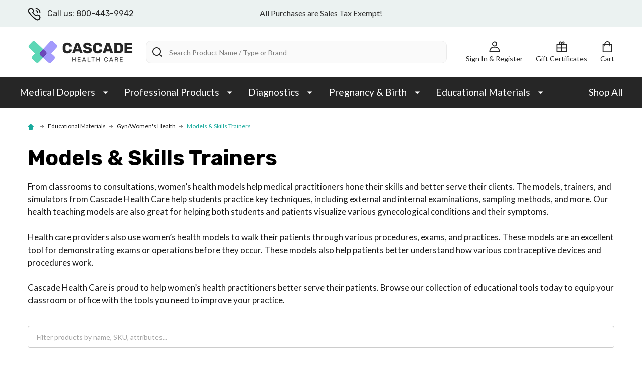

--- FILE ---
content_type: text/html; charset=UTF-8
request_url: https://cascadehealth.com/models
body_size: 37758
content:


    <!DOCTYPE html>
<html class="no-js" lang="en">
        <head>
        <title>Women’s Health Models | Cascade Health Care</title>
        <link rel="dns-prefetch preconnect" href="https://cdn11.bigcommerce.com/s-j7315y43lw" crossorigin><link rel="dns-prefetch preconnect" href="https://fonts.googleapis.com/" crossorigin><link rel="dns-prefetch preconnect" href="https://fonts.gstatic.com/" crossorigin>
        <meta name="description" content="Cascade Health Care provides medical professionals with comprehensive women’s health models. Browse our collections of educational materials today."><link rel='canonical' href='https://cascadehealth.com/models' /><meta name='platform' content='bigcommerce.stencil' />
        
        

        <link href="https://cdn11.bigcommerce.com/s-j7315y43lw/product_images/Cascade-Health-Care-Logo-Favicon.png?t=1608570805" rel="shortcut icon">
        <meta name="viewport" content="width=device-width, initial-scale=1">

        <script>
            document.documentElement.className = document.documentElement.className.replace('no-js', 'js');
        </script>

        <script>
    function browserSupportsAllFeatures() {
        return window.Promise
            && window.fetch
            && window.URL
            && window.URLSearchParams
            && window.WeakMap
            // object-fit support
            && ('objectFit' in document.documentElement.style);
    }

    function loadScript(src) {
        var js = document.createElement('script');
        js.src = src;
        js.onerror = function () {
            console.error('Failed to load polyfill script ' + src);
        };
        document.head.appendChild(js);
    }

    if (!browserSupportsAllFeatures()) {
        loadScript('https://cdn11.bigcommerce.com/s-j7315y43lw/stencil/a9acbd60-af79-013d-84bb-06abda49c223/e/fb655bd0-77ae-013e-4819-72a94b5026e7/dist/theme-bundle.polyfills.js');
    }
</script>
<!-- preload polyfill -->
<script>!function(n){"use strict";n.loadCSS||(n.loadCSS=function(){});var o=loadCSS.relpreload={};if(o.support=function(){var e;try{e=n.document.createElement("link").relList.supports("preload")}catch(t){e=!1}return function(){return e}}(),o.bindMediaToggle=function(t){var e=t.media||"all";function a(){t.addEventListener?t.removeEventListener("load",a):t.attachEvent&&t.detachEvent("onload",a),t.setAttribute("onload",null),t.media=e}t.addEventListener?t.addEventListener("load",a):t.attachEvent&&t.attachEvent("onload",a),setTimeout(function(){t.rel="stylesheet",t.media="only x"}),setTimeout(a,3e3)},o.poly=function(){if(!o.support())for(var t=n.document.getElementsByTagName("link"),e=0;e<t.length;e++){var a=t[e];"preload"!==a.rel||"style"!==a.getAttribute("as")||a.getAttribute("data-loadcss")||(a.setAttribute("data-loadcss",!0),o.bindMediaToggle(a))}},!o.support()){o.poly();var t=n.setInterval(o.poly,500);n.addEventListener?n.addEventListener("load",function(){o.poly(),n.clearInterval(t)}):n.attachEvent&&n.attachEvent("onload",function(){o.poly(),n.clearInterval(t)})}"undefined"!=typeof exports?exports.loadCSS=loadCSS:n.loadCSS=loadCSS}("undefined"!=typeof global?global:this);</script>
        <script>window.consentManagerTranslations = `{"locale":"en","locales":{"consent_manager.data_collection_warning":"en","consent_manager.accept_all_cookies":"en","consent_manager.gdpr_settings":"en","consent_manager.data_collection_preferences":"en","consent_manager.manage_data_collection_preferences":"en","consent_manager.use_data_by_cookies":"en","consent_manager.data_categories_table":"en","consent_manager.allow":"en","consent_manager.accept":"en","consent_manager.deny":"en","consent_manager.dismiss":"en","consent_manager.reject_all":"en","consent_manager.category":"en","consent_manager.purpose":"en","consent_manager.functional_category":"en","consent_manager.functional_purpose":"en","consent_manager.analytics_category":"en","consent_manager.analytics_purpose":"en","consent_manager.targeting_category":"en","consent_manager.advertising_category":"en","consent_manager.advertising_purpose":"en","consent_manager.essential_category":"en","consent_manager.esential_purpose":"en","consent_manager.yes":"en","consent_manager.no":"en","consent_manager.not_available":"en","consent_manager.cancel":"en","consent_manager.save":"en","consent_manager.back_to_preferences":"en","consent_manager.close_without_changes":"en","consent_manager.unsaved_changes":"en","consent_manager.by_using":"en","consent_manager.agree_on_data_collection":"en","consent_manager.change_preferences":"en","consent_manager.cancel_dialog_title":"en","consent_manager.privacy_policy":"en","consent_manager.allow_category_tracking":"en","consent_manager.disallow_category_tracking":"en"},"translations":{"consent_manager.data_collection_warning":"We use cookies (and other similar technologies) to collect data to improve your shopping experience.","consent_manager.accept_all_cookies":"Accept All Cookies","consent_manager.gdpr_settings":"Settings","consent_manager.data_collection_preferences":"Website Data Collection Preferences","consent_manager.manage_data_collection_preferences":"Manage Website Data Collection Preferences","consent_manager.use_data_by_cookies":" uses data collected by cookies and JavaScript libraries to improve your shopping experience.","consent_manager.data_categories_table":"The table below outlines how we use this data by category. To opt out of a category of data collection, select 'No' and save your preferences.","consent_manager.allow":"Allow","consent_manager.accept":"Accept","consent_manager.deny":"Deny","consent_manager.dismiss":"Dismiss","consent_manager.reject_all":"Reject all","consent_manager.category":"Category","consent_manager.purpose":"Purpose","consent_manager.functional_category":"Functional","consent_manager.functional_purpose":"Enables enhanced functionality, such as videos and live chat. If you do not allow these, then some or all of these functions may not work properly.","consent_manager.analytics_category":"Analytics","consent_manager.analytics_purpose":"Provide statistical information on site usage, e.g., web analytics so we can improve this website over time.","consent_manager.targeting_category":"Targeting","consent_manager.advertising_category":"Advertising","consent_manager.advertising_purpose":"Used to create profiles or personalize content to enhance your shopping experience.","consent_manager.essential_category":"Essential","consent_manager.esential_purpose":"Essential for the site and any requested services to work, but do not perform any additional or secondary function.","consent_manager.yes":"Yes","consent_manager.no":"No","consent_manager.not_available":"N/A","consent_manager.cancel":"Cancel","consent_manager.save":"Save","consent_manager.back_to_preferences":"Back to Preferences","consent_manager.close_without_changes":"You have unsaved changes to your data collection preferences. Are you sure you want to close without saving?","consent_manager.unsaved_changes":"You have unsaved changes","consent_manager.by_using":"By using our website, you're agreeing to our","consent_manager.agree_on_data_collection":"By using our website, you're agreeing to the collection of data as described in our ","consent_manager.change_preferences":"You can change your preferences at any time","consent_manager.cancel_dialog_title":"Are you sure you want to cancel?","consent_manager.privacy_policy":"Privacy Policy","consent_manager.allow_category_tracking":"Allow [CATEGORY_NAME] tracking","consent_manager.disallow_category_tracking":"Disallow [CATEGORY_NAME] tracking"}}`;</script>
        
        <script>
            window.lazySizesConfig = window.lazySizesConfig || {};
            window.lazySizesConfig.loadMode = 1;
        </script>
        <script async src="https://cdn11.bigcommerce.com/s-j7315y43lw/stencil/a9acbd60-af79-013d-84bb-06abda49c223/e/fb655bd0-77ae-013e-4819-72a94b5026e7/dist/theme-bundle.head_async.js"></script>

            <link href="https://fonts.googleapis.com/css?family=Poppins:600,500,400%7CLato:400,300,700%7CRubik:700&display=block" rel="stylesheet">
            <script async src="https://cdn11.bigcommerce.com/s-j7315y43lw/stencil/a9acbd60-af79-013d-84bb-06abda49c223/e/fb655bd0-77ae-013e-4819-72a94b5026e7/dist/theme-bundle.font.js"></script>
            <link data-stencil-stylesheet href="https://cdn11.bigcommerce.com/s-j7315y43lw/stencil/a9acbd60-af79-013d-84bb-06abda49c223/e/fb655bd0-77ae-013e-4819-72a94b5026e7/css/theme-8f555730-5f48-013e-6801-2a60987e8f8a.css" rel="stylesheet">
            <!-- Start Tracking Code for analytics_facebook -->

<script>
!function(f,b,e,v,n,t,s){if(f.fbq)return;n=f.fbq=function(){n.callMethod?n.callMethod.apply(n,arguments):n.queue.push(arguments)};if(!f._fbq)f._fbq=n;n.push=n;n.loaded=!0;n.version='2.0';n.queue=[];t=b.createElement(e);t.async=!0;t.src=v;s=b.getElementsByTagName(e)[0];s.parentNode.insertBefore(t,s)}(window,document,'script','https://connect.facebook.net/en_US/fbevents.js');

fbq('set', 'autoConfig', 'false', '722824824726040');
fbq('dataProcessingOptions', ['LDU'], 0, 0);
fbq('init', '722824824726040', {"external_id":"c571806d-c24d-4d85-bd8f-a194f39a35b8"});
fbq('set', 'agent', 'bigcommerce', '722824824726040');

function trackEvents() {
    var pathName = window.location.pathname;

    fbq('track', 'PageView', {}, "");

    // Search events start -- only fire if the shopper lands on the /search.php page
    if (pathName.indexOf('/search.php') === 0 && getUrlParameter('search_query')) {
        fbq('track', 'Search', {
            content_type: 'product_group',
            content_ids: [],
            search_string: getUrlParameter('search_query')
        });
    }
    // Search events end

    // Wishlist events start -- only fire if the shopper attempts to add an item to their wishlist
    if (pathName.indexOf('/wishlist.php') === 0 && getUrlParameter('added_product_id')) {
        fbq('track', 'AddToWishlist', {
            content_type: 'product_group',
            content_ids: []
        });
    }
    // Wishlist events end

    // Lead events start -- only fire if the shopper subscribes to newsletter
    if (pathName.indexOf('/subscribe.php') === 0 && getUrlParameter('result') === 'success') {
        fbq('track', 'Lead', {});
    }
    // Lead events end

    // Registration events start -- only fire if the shopper registers an account
    if (pathName.indexOf('/login.php') === 0 && getUrlParameter('action') === 'account_created') {
        fbq('track', 'CompleteRegistration', {}, "");
    }
    // Registration events end

    

    function getUrlParameter(name) {
        var cleanName = name.replace(/[\[]/, '\[').replace(/[\]]/, '\]');
        var regex = new RegExp('[\?&]' + cleanName + '=([^&#]*)');
        var results = regex.exec(window.location.search);
        return results === null ? '' : decodeURIComponent(results[1].replace(/\+/g, ' '));
    }
}

if (window.addEventListener) {
    window.addEventListener("load", trackEvents, false)
}
</script>
<noscript><img height="1" width="1" style="display:none" alt="null" src="https://www.facebook.com/tr?id=722824824726040&ev=PageView&noscript=1&a=plbigcommerce1.2&eid="/></noscript>

<!-- End Tracking Code for analytics_facebook -->

<!-- Start Tracking Code for analytics_googleanalytics4 -->

<script data-cfasync="false" src="https://cdn11.bigcommerce.com/shared/js/google_analytics4_bodl_subscribers-358423becf5d870b8b603a81de597c10f6bc7699.js" integrity="sha256-gtOfJ3Avc1pEE/hx6SKj/96cca7JvfqllWA9FTQJyfI=" crossorigin="anonymous"></script>
<script data-cfasync="false">
  (function () {
    window.dataLayer = window.dataLayer || [];

    function gtag(){
        dataLayer.push(arguments);
    }

    function initGA4(event) {
         function setupGtag() {
            function configureGtag() {
                gtag('js', new Date());
                gtag('set', 'developer_id.dMjk3Nj', true);
                gtag('config', 'G-KN5FWNL054');
            }

            var script = document.createElement('script');

            script.src = 'https://www.googletagmanager.com/gtag/js?id=G-KN5FWNL054';
            script.async = true;
            script.onload = configureGtag;

            document.head.appendChild(script);
        }

        setupGtag();

        if (typeof subscribeOnBodlEvents === 'function') {
            subscribeOnBodlEvents('G-KN5FWNL054', false);
        }

        window.removeEventListener(event.type, initGA4);
    }

    

    var eventName = document.readyState === 'complete' ? 'consentScriptsLoaded' : 'DOMContentLoaded';
    window.addEventListener(eventName, initGA4, false);
  })()
</script>

<!-- End Tracking Code for analytics_googleanalytics4 -->

<!-- Start Tracking Code for analytics_siteverification -->

<meta name="google-site-verification" content="UCP6c51y91ky4B9qSOe_WNROYyyNTbagqpV8OPU8Xq4" />
<meta name="google-site-verification" content="ryLmaBA_jdfnOREG4RP1ay6moz7YPRWtjwBuuBy3Bd8" />
<meta name="google-site-verification" content="ZZkiTSwyWoetro2RalDyTkoXL9-pE9K6Gq9mElhy-B4" />

<!-- LP Google Ads Tag Tracking START -->
<script async src="https://www.googletagmanager.com/gtag/js?id=AW-991384812"></script>
<script>
  window.dataLayer = window.dataLayer || [];
  function gtag(){dataLayer.push(arguments);}
  gtag('js', new Date());
  gtag('config', 'AW-991384812');
</script>
<!-- LP Google Ads Tag Tracking END -->

<!-- LP Microsoft UET Tracking START -->
<script>
(function(w,d,t,r,u){var f,n,i;w[u]=w[u]||[],f=function(){var o={ti:"5477484", enableAutoSpaTracking: true};o.q=w[u],w[u]=new UET(o),w[u].push("pageLoad")},n=d.createElement(t),n.src=r,n.async=1,n.onload=n.onreadystatechange=function(){var s=this.readyState;s&&s!=="loaded"&&s!=="complete"||(f(),n.onload=n.onreadystatechange=null)},i=d.getElementsByTagName(t)[0],i.parentNode.insertBefore(n,i)})(window,document,"script","//bat.bing.com/bat.js","uetq");
</script>
<!-- LP Microsoft UET Tracking END -->


<!-- End Tracking Code for analytics_siteverification -->


<script type="text/javascript" src="https://checkout-sdk.bigcommerce.com/v1/loader.js" defer ></script>
<script type="text/javascript">
fbq('track', 'ViewCategory', {"content_ids":["1753","1669","1651","1386","1384","1357","1068","2276"],"content_type":"product_group","content_category":"Models &amp; Skills Trainers"});
</script>
<script type="text/javascript">
var BCData = {};
</script>
<script src='https://www.powr.io/powr.js?external-type=bigcommerce' async ></script><script src='https://www.powr.io/powr.js?external-type=bigcommerce' async ></script><script type="text/javascript" async src="https://static.klaviyo.com/onsite/js/klaviyo.js?company_id=RvuELi"></script>
 <script data-cfasync="false" src="https://microapps.bigcommerce.com/bodl-events/1.9.4/index.js" integrity="sha256-Y0tDj1qsyiKBRibKllwV0ZJ1aFlGYaHHGl/oUFoXJ7Y=" nonce="" crossorigin="anonymous"></script>
 <script data-cfasync="false" nonce="">

 (function() {
    function decodeBase64(base64) {
       const text = atob(base64);
       const length = text.length;
       const bytes = new Uint8Array(length);
       for (let i = 0; i < length; i++) {
          bytes[i] = text.charCodeAt(i);
       }
       const decoder = new TextDecoder();
       return decoder.decode(bytes);
    }
    window.bodl = JSON.parse(decodeBase64("[base64]"));
 })()

 </script>

<script nonce="">
(function () {
    var xmlHttp = new XMLHttpRequest();

    xmlHttp.open('POST', 'https://bes.gcp.data.bigcommerce.com/nobot');
    xmlHttp.setRequestHeader('Content-Type', 'application/json');
    xmlHttp.send('{"store_id":"1001414158","timezone_offset":"-8.0","timestamp":"2026-01-23T19:40:55.23364500Z","visit_id":"1e968b6b-f438-4434-bf30-c2d4bf03ae1f","channel_id":1}');
})();
</script>

        


        
        
        
            
            
            
            
            
            
            
            
            
            
            
            
        
        <!-- snippet location htmlhead -->

         
        <!-- Google Tag Manager -->
<script>(function(w,d,s,l,i){w[l]=w[l]||[];w[l].push({'gtm.start':
new Date().getTime(),event:'gtm.js'});var f=d.getElementsByTagName(s)[0],
j=d.createElement(s),dl=l!='dataLayer'?'&l='+l:'';j.async=true;j.src=
'https://www.googletagmanager.com/gtm.js?id='+i+dl;f.parentNode.insertBefore(j,f);
})(window,document,'script','dataLayer','GTM-TPGJH2CS');</script>
<!-- End Google Tag Manager -->
<!-- Google tag (gtag.js) -->
<script async src="https://www.googletagmanager.com/gtag/js?id=G-KN5FWNL054"></script>
<script>
  window.dataLayer = window.dataLayer || [];
  function gtag(){dataLayer.push(arguments);}
  gtag('js', new Date());

  gtag('config', 'G-KN5FWNL054');
</script>
    </head>
    <body class="csscolumns supermarket-layout--default 
        supermarket-style--
        
        supermarket-pageType--category 
        supermarket-page--pages-category 
        supermarket--hideContentNav
        
        
        
        
        
        " id="topOfPage">
        <!-- Google Tag Manager (noscript) -->
<noscript><iframe src="https://www.googletagmanager.com/ns.html?id=GTM-TPGJH2CS"
height="0" width="0" style="display:none;visibility:hidden"></iframe></noscript>
<!-- End Google Tag Manager (noscript) -->

        <!-- snippet location header -->

        <svg data-src="https://cdn11.bigcommerce.com/s-j7315y43lw/stencil/a9acbd60-af79-013d-84bb-06abda49c223/e/fb655bd0-77ae-013e-4819-72a94b5026e7/img/icon-sprite.svg" class="icons-svg-sprite"></svg>

          
<style>
    .navPages-action {
    font-weight: 500;
} 
.navPage-subMenu-item{
    padding:0;
}
    .navPage-subMenu--standard .navPage-childList-item {
        padding: 0;
    }
    .footer-info-list{margin-bottom: 0;}
        .mobileMenu-toggle {
    color: #19aa9d;
}
.mobileMenu-toggle .mobileMenu-toggleIcon ._icon, .mobileMenu-toggle .mobileMenu-toggleIcon ._icon::after, .mobileMenu-toggle .mobileMenu-toggleIcon ._icon::before {
    background-color: #19aa9d;
}
    
    
</style>
<header class="header" role="banner" >

    <div class="beautify__topHeader">
        <div data-content-region="additional_announcement"></div>
        <div class="container">
            <div class="_contact">
                    <a href="tel:800-443-9942"><svg class="icon"><use xlink:href="#icon-phone"></use></svg>Call us: 800-443-9942</a>
            </div>
            <div class="_announce">
                <div data-content-region="header_top_announcement--global"><div data-layout-id="07d892a7-81b6-45dc-a0e5-c5e5427274ed">       <div data-sub-layout-container="a385df93-1f10-4717-afd0-edcbcd2f2f78" data-layout-name="Layout">
    <style data-container-styling="a385df93-1f10-4717-afd0-edcbcd2f2f78">
        [data-sub-layout-container="a385df93-1f10-4717-afd0-edcbcd2f2f78"] {
            box-sizing: border-box;
            display: flex;
            flex-wrap: wrap;
            z-index: 0;
            position: relative;
            height: ;
            padding-top: 0px;
            padding-right: 0px;
            padding-bottom: 0px;
            padding-left: 0px;
            margin-top: 0px;
            margin-right: 0px;
            margin-bottom: 0px;
            margin-left: 0px;
            border-width: 0px;
            border-style: solid;
            border-color: #333333;
        }

        [data-sub-layout-container="a385df93-1f10-4717-afd0-edcbcd2f2f78"]:after {
            display: block;
            position: absolute;
            top: 0;
            left: 0;
            bottom: 0;
            right: 0;
            background-size: cover;
            z-index: auto;
        }
    </style>

    <div data-sub-layout="b2230728-5132-420d-89dd-77390562529f">
        <style data-column-styling="b2230728-5132-420d-89dd-77390562529f">
            [data-sub-layout="b2230728-5132-420d-89dd-77390562529f"] {
                display: flex;
                flex-direction: column;
                box-sizing: border-box;
                flex-basis: 100%;
                max-width: 100%;
                z-index: 0;
                position: relative;
                height: ;
                padding-top: 0px;
                padding-right: 0px;
                padding-bottom: 0px;
                padding-left: 0px;
                margin-top: 0px;
                margin-right: 0px;
                margin-bottom: 0px;
                margin-left: 0px;
                border-width: 0px;
                border-style: solid;
                border-color: #333333;
                justify-content: center;
            }
            [data-sub-layout="b2230728-5132-420d-89dd-77390562529f"]:after {
                display: block;
                position: absolute;
                top: 0;
                left: 0;
                bottom: 0;
                right: 0;
                background-size: cover;
                z-index: auto;
            }
            @media only screen and (max-width: 700px) {
                [data-sub-layout="b2230728-5132-420d-89dd-77390562529f"] {
                    flex-basis: 100%;
                    max-width: 100%;
                }
            }
        </style>
        <div data-widget-id="ace73761-80e2-48b6-8c5e-5700f0a12188" data-placement-id="c1480a72-aad9-4b3a-93fb-9e750fb12768" data-placement-status="ACTIVE"><style>
    .sd-simple-text-ace73761-80e2-48b6-8c5e-5700f0a12188 {
      padding-top: 0px;
      padding-right: 0px;
      padding-bottom: 0px;
      padding-left: 0px;

      margin-top: 0px;
      margin-right: 0px;
      margin-bottom: 0px;
      margin-left: 0px;

    }

    .sd-simple-text-ace73761-80e2-48b6-8c5e-5700f0a12188 * {
      margin: 0;
      padding: 0;

        color: #333333;
        font-family: inherit;
        font-weight: 500;
        font-size: 16px;
        min-height: 16px;

    }

    .sd-simple-text-ace73761-80e2-48b6-8c5e-5700f0a12188 {
        text-align: center;
    }

    #sd-simple-text-editable-ace73761-80e2-48b6-8c5e-5700f0a12188 {
      min-width: 14px;
      line-height: 1.5;
      display: inline-block;
    }

    #sd-simple-text-editable-ace73761-80e2-48b6-8c5e-5700f0a12188[data-edit-mode="true"]:hover,
    #sd-simple-text-editable-ace73761-80e2-48b6-8c5e-5700f0a12188[data-edit-mode="true"]:active,
    #sd-simple-text-editable-ace73761-80e2-48b6-8c5e-5700f0a12188[data-edit-mode="true"]:focus {
      outline: 1px dashed #3C64F4;
    }

    #sd-simple-text-editable-ace73761-80e2-48b6-8c5e-5700f0a12188 strong,
    #sd-simple-text-editable-ace73761-80e2-48b6-8c5e-5700f0a12188 strong * {
      font-weight: bold;
    }

    #sd-simple-text-editable-ace73761-80e2-48b6-8c5e-5700f0a12188 a {
      color: inherit;
    }

    @supports (color: color-mix(in srgb, #000 50%, #fff 50%)) {
      #sd-simple-text-editable-ace73761-80e2-48b6-8c5e-5700f0a12188 a:hover,
      #sd-simple-text-editable-ace73761-80e2-48b6-8c5e-5700f0a12188 a:active,
      #sd-simple-text-editable-ace73761-80e2-48b6-8c5e-5700f0a12188 a:focus {
        color: color-mix(in srgb, currentColor 68%, white 32%);
      }
    }

    @supports not (color: color-mix(in srgb, #000 50%, #fff 50%)) {
      #sd-simple-text-editable-ace73761-80e2-48b6-8c5e-5700f0a12188 a:hover,
      #sd-simple-text-editable-ace73761-80e2-48b6-8c5e-5700f0a12188 a:active,
      #sd-simple-text-editable-ace73761-80e2-48b6-8c5e-5700f0a12188 a:focus {
        filter: brightness(2);
      }
    }
</style>

<div class="sd-simple-text-ace73761-80e2-48b6-8c5e-5700f0a12188 ">
  <div id="sd-simple-text-editable-ace73761-80e2-48b6-8c5e-5700f0a12188" data-edit-mode="">
    <p>All Purchases are Sales Tax Exempt!</p>
  </div>
</div>

</div>
    </div>
</div>

</div></div>
            </div>
            <div class="_user">
            </div>
        </div>
    </div>
    <div class="beautify__mainHeader _hasImg _left">
        <div class="container">
                <div class="header-logo _isImg">
                    <a href="https://cascadehealth.com/" data-instantload='{"page":"home"}'>
            <div class="header-logo-image-container">
                <img class="header-logo-image" src="https://cdn11.bigcommerce.com/s-j7315y43lw/images/stencil/210x65/cascadehealth-logo_1610554239__63353.original.png" srcset="https://cdn11.bigcommerce.com/s-j7315y43lw/images/stencil/210x65/cascadehealth-logo_1610554239__63353.original.png 1x, https://cdn11.bigcommerce.com/s-j7315y43lw/images/stencil/420w/cascadehealth-logo_1610554239__63353.original.png 2x" alt="Cascade Health Care Inc." title="Cascade Health Care Inc.">
            </div>
</a>
                </div>

            <ul class="navUser-section">
                <li class="navUser-item navUser-item--phone">
                    <a class="navUser-action" href="tel:800-443-9942" title="Call us: 800-443-9942">
                        <svg class="icon"><use xlink:href="#icon-phone" /></svg>
                        <span class="_label">Call us: 800-443-9942</span>
                    </a>
                </li>

                <li class="navUser-item navUser-item--account">
                        <a class="navUser-action" href="/login.php" title="Sign In&amp; Register">
                            <svg class="icon"><use xlink:href="#icon-account" /></svg>
                            <span class="_label">
                                Sign In
                                    &amp; Register
                            </span>
                        </a>
                </li>
            
            
                <li class="navUser-item navUser-item--compare">
                    <a class="navUser-action navUser-action--compare" href="/compare" title="Compare" data-compare-nav>
                        <svg class="icon"><use xlink:href="#icon-compare" /></svg>
                        <span class="_label">Compare <span class="countPill countPill--positive countPill--alt"></span></span>
                        
                    </a>
                </li>
                
                    <li class="navUser-item navUser-item--giftCert">
                        <a class="navUser-action navUser-action--giftCert" href="/giftcertificates.php" title="Gift Certificates">
                            <svg class="icon"><use xlink:href="#icon-gift" /></svg>
                            <span class="_label">Gift Certificates</span>
                        </a>
                    </li>

                <!-- <li class="navUser-item navUser-item--recentlyViewed">
                    <a class="navUser-action navUser-action--recentlyViewed" href="#recently-viewed" data-dropdown="recently-viewed-dropdown" data-options="align:right" title="Recently Viewed" style="display:none">
                        <svg class="icon"><use xlink:href="#icon-recent-list" /></svg>
                        <span class="_label">Recently Viewed</span>
                    </a>
                    <div class="dropdown-menu" id="recently-viewed-dropdown" data-dropdown-content aria-hidden="true"></div>
                </li> -->
            
                <li class="navUser-item navUser-item--cart">
                    <a
                        class="navUser-action navUser-action--cart"
                        data-cart-preview
                        data-dropdown="cart-preview-dropdown"
                        data-options="align:right"
                        href="/cart.php"
                        title="Cart">
                        <svg class="icon"><use xlink:href="#icon-cart" /></svg>
                        <span class="_label">Cart</span> <span class="countPill cart-quantity"></span>
                    </a>
                    <div class="dropdown-menu" id="cart-preview-dropdown" data-dropdown-content aria-hidden="true"></div>
                </li>
            </ul>

            <div class="_searchBar">
                <a href="#" class="mobileMenu-toggle" data-mobile-menu-toggle="menu">
                    <span class="mobileMenu-toggleIcon"><span class="_icon"></span></span>
                    <span class="_label">Menu</span>
                </a>
                <div class="beautify__quickSearch is-open" data-prevent-quick-search-close>
    <!-- snippet location forms_search -->
    <form class="form" action="/search.php">
        <fieldset class="form-fieldset">
            <div class="form-field">
                <label class="is-srOnly" for="search_query">Search</label>
                <div class="form-prefixPostfix">
                    <input class="form-input" data-search-quick name="search_query" id="search_query" data-error-message="Search field cannot be empty." placeholder="Search Product Name / Type or Brand" autocomplete="off">
                    <button type="button" class="button _close" data-quick-search-close><svg class="icon"><use xlink:href="#icon-close"></use></svg><span class="sr-only">Close</span></button>
                    <svg class="icon _searchIcon"><use xlink:href="#icon-bs-search"></use></svg>
                </div>
            </div>
        </fieldset>
    </form>
</div>
            </div>

        </div>
    </div>

    <div class="navPages-container-overlay"></div>
    <div class="navPages-container" id="menu" data-menu>
        <div class="navPages-container-header">
            <span class="_heading">Menu</span>
            <a href="#" class="mobileMenu-toggle" data-mobile-menu-toggle="menu" title="Close"><span class="mobileMenu-toggleIcon"><span class="_icon"></span></span></a>
        </div>
        <div class="container" id="bf-fix-menu-mobile">
            <nav class="navPages">

        <ul class="beautify__welcome">
            <li class="_item">
                <a class="_action" href="/login.php">Sign In</a>
                    <a class="_action" href="/login.php?action=create_account">Register</a>
            </li>
        </ul>


    <ul class="navPages-list">
                <li class="navPages-item navPages-item--standard">
                    <a class="navPages-action-toggle" href="#"
    data-collapsible="navPages-1">
    <span class="_more">More <svg class="icon"><use xlink:href="#icon-add"></use></svg></span>
    <span class="_less">Less <svg class="icon"><use xlink:href="#icon-remove"></use></svg></span>
</a>

<a class="navPages-action has-subMenu " href="https://cascadehealth.com/medical-dopplers-obstetrical-vascular"
    href="https://cascadehealth.com/medical-dopplers-obstetrical-vascular"
    data-instantload
    
>Medical Dopplers</a>

<a class="navPages-action-toggle-desktop" href="#" data-collapsible="navPages-1" title="More"><svg class="icon"><use xlink:href="#icon-caret-down"></use></svg></a>
<div class="navPage-subMenu
            navPage-subMenu--standard
            " id="navPages-1">
    <ul class="navPage-subMenu-list">
            <!-- 0 -->
            <li class="navPage-subMenu-item">
                    <a class="navPages-action-toggle" href="#"
                        data-collapsible="navPages-932">
                        <span class="_more">More <svg class="icon"><use xlink:href="#icon-add"></use></svg></span>
                        <span class="_less">Less <svg class="icon"><use xlink:href="#icon-remove"></use></svg></span>
                    </a>
                    <a
                        class="navPage-subMenu-action has-subMenu"
                        href="https://cascadehealth.com/abi-doppler-systems-2"
                        data-instantload
                        
                    >ABI Doppler Systems</a>
                    <a class="navPages-action-toggle-desktop" href="#" data-collapsible="navPages-932" title="More"><svg class="icon"><use xlink:href="#icon-caret-down"></use></svg></a>
                    <ul class="navPage-childList" id="navPages-932">
                            <!-- 1 -->
                            <li class="navPage-childList-item">
                                    <a class="navPage-childList-action" data-instantload href="https://cascadehealth.com/huntleigh-vascular-abi-doppler-system" >Huntleigh Vascular ABI Doppler Systems</a>
                            </li>
                            <!-- 2 -->
                            <li class="navPage-childList-item">
                                    <a class="navPage-childList-action" data-instantload href="https://cascadehealth.com/newman-abi-systems" >Newman simpleABI Systems</a>
                            </li>
                            <!-- 3 -->
                            <li class="navPage-childList-item">
                                    <a class="navPage-childList-action" data-instantload href="https://cascadehealth.com/nicolet-abi-kits-cuffs" >Imex ABI Systems</a>
                            </li>
                            <!-- 4 -->
                            <li class="navPage-childList-item">
                                    <a class="navPage-childList-action" data-instantload href="https://cascadehealth.com/summit-250300-abi-systems" >Summit 250 &amp; 300 ABI Systems</a>
                            </li>
                            <!-- 5 -->
                            <li class="navPage-childList-item">
                                    <a class="navPage-childList-action" data-instantload href="https://cascadehealth.com/summit-vantagevista-abi-systems" >Summit Vantage/Vista ABI Systems</a>
                            </li>
                            <!-- 6 -->
                            <li class="navPage-childList-item">
                                    <a class="navPage-childList-action" data-instantload href="https://cascadehealth.com/summit-abi-accessories" >Summit ABI Accessories</a>
                            </li>
                            <!-- 7 -->
                            <li class="navPage-childList-item">
                                    <a class="navPage-childList-action" data-instantload href="https://cascadehealth.com/medical-dopplers/tbi-doppler-systems/" >TBI Systems</a>
                            </li>
                    </ul>
            </li>
            <!-- 8 -->
            <li class="navPage-subMenu-item">
                    <a class="navPages-action-toggle" href="#"
                        data-collapsible="navPages-457">
                        <span class="_more">More <svg class="icon"><use xlink:href="#icon-add"></use></svg></span>
                        <span class="_less">Less <svg class="icon"><use xlink:href="#icon-remove"></use></svg></span>
                    </a>
                    <a
                        class="navPage-subMenu-action has-subMenu"
                        href="https://cascadehealth.com/antepartum-monitors"
                        data-instantload
                        
                    >Fetal Monitors</a>
                    <a class="navPages-action-toggle-desktop" href="#" data-collapsible="navPages-457" title="More"><svg class="icon"><use xlink:href="#icon-caret-down"></use></svg></a>
                    <ul class="navPage-childList" id="navPages-457">
                            <!-- 9 -->
                            <li class="navPage-childList-item">
                                    <a class="navPage-childList-action" data-instantload href="https://cascadehealth.com/huntleigh-bd4000xs" >Huntleigh BD4000XS</a>
                            </li>
                            <!-- 10 -->
                            <li class="navPage-childList-item">
                                    <a class="navPage-childList-action" data-instantload href="https://cascadehealth.com/medical-dopplers/antepartum-monitors/sonicaid-team3/" >Sonicaid Team3</a>
                            </li>
                            <!-- 11 -->
                            <li class="navPage-childList-item">
                                    <a class="navPage-childList-action" data-instantload href="https://cascadehealth.com/wallach-fetal2emr-2" >Wallach Fetal2EMR</a>
                            </li>
                    </ul>
            </li>
            <!-- 12 -->
            <li class="navPage-subMenu-item">
                    <a class="navPages-action-toggle" href="#"
                        data-collapsible="navPages-6">
                        <span class="_more">More <svg class="icon"><use xlink:href="#icon-add"></use></svg></span>
                        <span class="_less">Less <svg class="icon"><use xlink:href="#icon-remove"></use></svg></span>
                    </a>
                    <a
                        class="navPage-subMenu-action has-subMenu"
                        href="https://cascadehealth.com/huntleigh-dopplers"
                        data-instantload
                        
                    >Huntleigh Dopplers</a>
                    <a class="navPages-action-toggle-desktop" href="#" data-collapsible="navPages-6" title="More"><svg class="icon"><use xlink:href="#icon-caret-down"></use></svg></a>
                    <ul class="navPage-childList" id="navPages-6">
                            <!-- 13 -->
                            <li class="navPage-childList-item">
                                    <a class="navPage-childList-action" data-instantload href="https://cascadehealth.com/huntleigh-obstetric-dopplers-2" > Huntleigh Obstetric Dopplers</a>
                            </li>
                            <!-- 14 -->
                            <li class="navPage-childList-item">
                                    <a class="navPage-childList-action" data-instantload href="https://cascadehealth.com/vascular-dopplers-2" >Huntleigh Vascular Dopplers</a>
                            </li>
                            <!-- 15 -->
                            <li class="navPage-childList-item">
                                    <a class="navPage-childList-action" data-instantload href="https://cascadehealth.com/huntleigh-dual-purpose-dopplers" > Dual Purpose Dopplers</a>
                            </li>
                            <!-- 16 -->
                            <li class="navPage-childList-item">
                                    <a class="navPage-childList-action" data-instantload href="https://cascadehealth.com/intraoperative-systems" > Intraoperative Systems</a>
                            </li>
                            <!-- 17 -->
                            <li class="navPage-childList-item">
                                    <a class="navPage-childList-action" data-instantload href="https://cascadehealth.com/huntleigh-dopplex-ability-abi-system" >ABI Systems</a>
                            </li>
                            <!-- 18 -->
                            <li class="navPage-childList-item">
                                    <a class="navPage-childList-action" data-instantload href="https://cascadehealth.com/huntleigh-battery-covers" >Huntleigh Parts</a>
                            </li>
                            <!-- 19 -->
                            <li class="navPage-childList-item">
                                    <a class="navPage-childList-action" data-instantload href="https://cascadehealth.com/huntleigh-doppler-accessories" >Printers &amp; Software</a>
                            </li>
                            <!-- 20 -->
                            <li class="navPage-childList-item">
                                    <a class="navPage-childList-action" data-instantload href="https://cascadehealth.com/huntleigh-vascular-obstetrical-doppler-probes-1" > Probes for Huntleigh Dopplers</a>
                            </li>
                            <!-- 21 -->
                            <li class="navPage-childList-item">
                                    <a class="navPage-childList-action" data-instantload href="https://cascadehealth.com/huntleigh-dopplex-stand" >Stands for Huntleigh Dopplers</a>
                            </li>
                    </ul>
            </li>
            <!-- 22 -->
            <li class="navPage-subMenu-item">
                    <a class="navPages-action-toggle" href="#"
                        data-collapsible="navPages-465">
                        <span class="_more">More <svg class="icon"><use xlink:href="#icon-add"></use></svg></span>
                        <span class="_less">Less <svg class="icon"><use xlink:href="#icon-remove"></use></svg></span>
                    </a>
                    <a
                        class="navPage-subMenu-action has-subMenu"
                        href="https://cascadehealth.com/imex-dopplers"
                        data-instantload
                        
                    >Imex Dopplers</a>
                    <a class="navPages-action-toggle-desktop" href="#" data-collapsible="navPages-465" title="More"><svg class="icon"><use xlink:href="#icon-caret-down"></use></svg></a>
                    <ul class="navPage-childList" id="navPages-465">
                            <!-- 23 -->
                            <li class="navPage-childList-item">
                                    <a class="navPage-childList-action" data-instantload href="https://cascadehealth.com/nicolet-elite-dopplers-2" >Imex Elite Dopplers</a>
                            </li>
                            <!-- 24 -->
                            <li class="navPage-childList-item">
                                    <a class="navPage-childList-action" data-instantload href="https://cascadehealth.com/imex-pocket-dop-ii-dopplers" >Imex PocketDop II Dopplers</a>
                            </li>
                            <!-- 25 -->
                            <li class="navPage-childList-item">
                                    <a class="navPage-childList-action" data-instantload href="https://cascadehealth.com/elite-carrying-case" >Elite Parts &amp; Probes</a>
                            </li>
                            <!-- 26 -->
                            <li class="navPage-childList-item">
                                    <a class="navPage-childList-action" data-instantload href="https://cascadehealth.com/imex-vascular-obstetrical-doppler-probes-1" >PocketDop Parts &amp; Probes</a>
                            </li>
                            <!-- 27 -->
                            <li class="navPage-childList-item">
                                    <a class="navPage-childList-action" data-instantload href="https://cascadehealth.com/medical-dopplers/imex-dopplers/stands-for-imex-dopplers/" >Stands for Imex Dopplers</a>
                            </li>
                    </ul>
            </li>
            <!-- 28 -->
            <li class="navPage-subMenu-item">
                    <a class="navPage-subMenu-action" href="https://cascadehealth.com/intraoperative-dopplers" data-instantload >Intraoperative Dopplers</a>
            </li>
            <!-- 29 -->
            <li class="navPage-subMenu-item">
                    <a class="navPages-action-toggle" href="#"
                        data-collapsible="navPages-1258">
                        <span class="_more">More <svg class="icon"><use xlink:href="#icon-add"></use></svg></span>
                        <span class="_less">Less <svg class="icon"><use xlink:href="#icon-remove"></use></svg></span>
                    </a>
                    <a
                        class="navPage-subMenu-action has-subMenu"
                        href="https://cascadehealth.com/newman-dopplers"
                        data-instantload
                        
                    >Newman Dopplers</a>
                    <a class="navPages-action-toggle-desktop" href="#" data-collapsible="navPages-1258" title="More"><svg class="icon"><use xlink:href="#icon-caret-down"></use></svg></a>
                    <ul class="navPage-childList" id="navPages-1258">
                            <!-- 30 -->
                            <li class="navPage-childList-item">
                                    <a class="navPage-childList-action" data-instantload href="https://cascadehealth.com/newman-obstetric-doppler" >Newman Obstetric Dopplers</a>
                            </li>
                            <!-- 31 -->
                            <li class="navPage-childList-item">
                                    <a class="navPage-childList-action" data-instantload href="https://cascadehealth.com/newman-vascular-dopplers" >Newman Vascular Dopplers</a>
                            </li>
                            <!-- 32 -->
                            <li class="navPage-childList-item">
                                    <a class="navPage-childList-action" data-instantload href="https://cascadehealth.com/newman-combo-dopplers" >Newman Dopplers 2 Probe Combos</a>
                            </li>
                            <!-- 33 -->
                            <li class="navPage-childList-item">
                                    <a class="navPage-childList-action" data-instantload href="https://cascadehealth.com/newman-simpleabi-systems" >Newman SimpleABI Systems</a>
                            </li>
                            <!-- 34 -->
                            <li class="navPage-childList-item">
                                    <a class="navPage-childList-action" data-instantload href="https://cascadehealth.com/newman-doppler-probes-only" >Newman Doppler Probes Only</a>
                            </li>
                            <!-- 35 -->
                            <li class="navPage-childList-item">
                                    <a class="navPage-childList-action" data-instantload href="https://cascadehealth.com/newman-doppler-roll-stands" >Newman Doppler Stands</a>
                            </li>
                    </ul>
            </li>
            <!-- 36 -->
            <li class="navPage-subMenu-item">
                    <a class="navPages-action-toggle" href="#"
                        data-collapsible="navPages-328">
                        <span class="_more">More <svg class="icon"><use xlink:href="#icon-add"></use></svg></span>
                        <span class="_less">Less <svg class="icon"><use xlink:href="#icon-remove"></use></svg></span>
                    </a>
                    <a
                        class="navPage-subMenu-action has-subMenu"
                        href="https://cascadehealth.com/professional-obstetric-dopplers"
                        data-instantload
                        
                    >Obstetric Dopplers</a>
                    <a class="navPages-action-toggle-desktop" href="#" data-collapsible="navPages-328" title="More"><svg class="icon"><use xlink:href="#icon-caret-down"></use></svg></a>
                    <ul class="navPage-childList" id="navPages-328">
                            <!-- 37 -->
                            <li class="navPage-childList-item">
                                    <a class="navPage-childList-action" data-instantload href="https://cascadehealth.com/huntleigh-obstetric-dopplers" >Huntleigh Obstetric</a>
                            </li>
                            <!-- 38 -->
                            <li class="navPage-childList-item">
                                    <a class="navPage-childList-action" data-instantload href="https://cascadehealth.com/nicolet-imex-obstetric-dopplers" >Imex Obstetric</a>
                            </li>
                            <!-- 39 -->
                            <li class="navPage-childList-item">
                                    <a class="navPage-childList-action" data-instantload href="https://cascadehealth.com/newman-obstetric" >Newman Obstetric</a>
                            </li>
                            <!-- 40 -->
                            <li class="navPage-childList-item">
                                    <a class="navPage-childList-action" data-instantload href="https://cascadehealth.com/summit-lifedop-obstetric" >Summit LifeDop Obstetric</a>
                            </li>
                            <!-- 41 -->
                            <li class="navPage-childList-item">
                                    <a class="navPage-childList-action" data-instantload href="https://cascadehealth.com/waterproof-obstetrical-dopplers-3" >Waterproof Obstetric</a>
                            </li>
                    </ul>
            </li>
            <!-- 42 -->
            <li class="navPage-subMenu-item">
                    <a class="navPages-action-toggle" href="#"
                        data-collapsible="navPages-456">
                        <span class="_more">More <svg class="icon"><use xlink:href="#icon-add"></use></svg></span>
                        <span class="_less">Less <svg class="icon"><use xlink:href="#icon-remove"></use></svg></span>
                    </a>
                    <a
                        class="navPage-subMenu-action has-subMenu"
                        href="https://cascadehealth.com/summit-lifedop-obstetric-vascular-doppler"
                        data-instantload
                        
                    >Summit Lifedop Dopplers</a>
                    <a class="navPages-action-toggle-desktop" href="#" data-collapsible="navPages-456" title="More"><svg class="icon"><use xlink:href="#icon-caret-down"></use></svg></a>
                    <ul class="navPage-childList" id="navPages-456">
                            <!-- 43 -->
                            <li class="navPage-childList-item">
                                    <a class="navPage-childList-action" data-instantload href="https://cascadehealth.com/summit-lifedop-obstetric-doppler" >LifeDop Obstetric Dopplers</a>
                            </li>
                            <!-- 44 -->
                            <li class="navPage-childList-item">
                                    <a class="navPage-childList-action" data-instantload href="https://cascadehealth.com/summit-lifedop-vascular-doppler" >LifeDop Vascular Dopplers</a>
                            </li>
                            <!-- 45 -->
                            <li class="navPage-childList-item">
                                    <a class="navPage-childList-action" data-instantload href="https://cascadehealth.com/lifedop-vascular-abi-systems" >LifeDop Vascular ABI Systems</a>
                            </li>
                            <!-- 46 -->
                            <li class="navPage-childList-item">
                                    <a class="navPage-childList-action" data-instantload href="https://cascadehealth.com/summit-lifedop-obstetric-vascular-doppler-probes" >LifeDop Parts &amp; Probes</a>
                            </li>
                            <!-- 47 -->
                            <li class="navPage-childList-item">
                                    <a class="navPage-childList-action" data-instantload href="https://cascadehealth.com/lifedop-roll-stands" >LifeDop Roll Stands</a>
                            </li>
                    </ul>
            </li>
            <!-- 48 -->
            <li class="navPage-subMenu-item">
                    <a class="navPage-subMenu-action" href="https://cascadehealth.com/ultrasound-and-laser-gels" data-instantload >Ultrasound and Laser Gels</a>
            </li>
            <!-- 49 -->
            <li class="navPage-subMenu-item">
                    <a class="navPages-action-toggle" href="#"
                        data-collapsible="navPages-326">
                        <span class="_more">More <svg class="icon"><use xlink:href="#icon-add"></use></svg></span>
                        <span class="_less">Less <svg class="icon"><use xlink:href="#icon-remove"></use></svg></span>
                    </a>
                    <a
                        class="navPage-subMenu-action has-subMenu"
                        href="https://cascadehealth.com/professional-vascular-dopplers"
                        data-instantload
                        
                    >Vascular Dopplers</a>
                    <a class="navPages-action-toggle-desktop" href="#" data-collapsible="navPages-326" title="More"><svg class="icon"><use xlink:href="#icon-caret-down"></use></svg></a>
                    <ul class="navPage-childList" id="navPages-326">
                            <!-- 50 -->
                            <li class="navPage-childList-item">
                                    <a class="navPage-childList-action" data-instantload href="https://cascadehealth.com/huntleigh-vascular" >Huntleigh Vascular </a>
                            </li>
                            <!-- 51 -->
                            <li class="navPage-childList-item">
                                    <a class="navPage-childList-action" data-instantload href="https://cascadehealth.com/nicolet-imex-vascular-dopplers" >Imex Vascular Dopplers</a>
                            </li>
                            <!-- 52 -->
                            <li class="navPage-childList-item">
                                    <a class="navPage-childList-action" data-instantload href="https://cascadehealth.com/lifedop-vascular-doppler" >LifeDop Vascular Doppler</a>
                            </li>
                            <!-- 53 -->
                            <li class="navPage-childList-item">
                                    <a class="navPage-childList-action" data-instantload href="https://cascadehealth.com/medical-dopplers/vascular-dopplers/newman-vascular-dopplers/" >Newman Vascular Dopplers</a>
                            </li>
                    </ul>
            </li>
            <!-- 54 -->
            <li class="navPage-subMenu-item">
                    <a class="navPage-subMenu-action" href="https://cascadehealth.com/waterproof-dopplers" data-instantload >Waterproof Dopplers</a>
            </li>
    </ul>
</div>
                </li>
                <li class="navPages-item navPages-item--standard">
                    <a class="navPages-action-toggle" href="#"
    data-collapsible="navPages-8">
    <span class="_more">More <svg class="icon"><use xlink:href="#icon-add"></use></svg></span>
    <span class="_less">Less <svg class="icon"><use xlink:href="#icon-remove"></use></svg></span>
</a>

<a class="navPages-action has-subMenu " href="https://cascadehealth.com/medical-midwifery-equipment-instruments-supplies"
    href="https://cascadehealth.com/medical-midwifery-equipment-instruments-supplies"
    data-instantload
    
>Professional Products</a>

<a class="navPages-action-toggle-desktop" href="#" data-collapsible="navPages-8" title="More"><svg class="icon"><use xlink:href="#icon-caret-down"></use></svg></a>
<div class="navPage-subMenu
            navPage-subMenu--standard
            " id="navPages-8">
    <ul class="navPage-subMenu-list">
            <!-- 55 -->
            <li class="navPage-subMenu-item">
                    <a class="navPage-subMenu-action" href="https://cascadehealth.com/ammonia-inhalants" data-instantload >Ammonia Inhalants</a>
            </li>
            <!-- 56 -->
            <li class="navPage-subMenu-item">
                    <a class="navPage-subMenu-action" href="https://cascadehealth.com/amnihooks-amnicots-amnicators" data-instantload >Amnihooks, Amnicots, Amnicators</a>
            </li>
            <!-- 57 -->
            <li class="navPage-subMenu-item">
                    <a class="navPages-action-toggle" href="#"
                        data-collapsible="navPages-92">
                        <span class="_more">More <svg class="icon"><use xlink:href="#icon-add"></use></svg></span>
                        <span class="_less">Less <svg class="icon"><use xlink:href="#icon-remove"></use></svg></span>
                    </a>
                    <a
                        class="navPage-subMenu-action has-subMenu"
                        href="https://cascadehealth.com/antiseptics-solutions-wipes"
                        data-instantload
                        
                    >Antiseptic Solutions &amp; Wipes</a>
                    <a class="navPages-action-toggle-desktop" href="#" data-collapsible="navPages-92" title="More"><svg class="icon"><use xlink:href="#icon-caret-down"></use></svg></a>
                    <ul class="navPage-childList" id="navPages-92">
                            <!-- 58 -->
                            <li class="navPage-childList-item">
                                    <a class="navPage-childList-action" data-instantload href="https://cascadehealth.com/antiseptic-towelettes-personal-professional-use" >Antiseptic Towelettes</a>
                            </li>
                            <!-- 59 -->
                            <li class="navPage-childList-item">
                                    <a class="navPage-childList-action" data-instantload href="https://cascadehealth.com/hand-sanitizers-antiseptics-sanitizing-wipes" >Hand Sanitizers</a>
                            </li>
                            <!-- 60 -->
                            <li class="navPage-childList-item">
                                    <a class="navPage-childList-action" data-instantload href="https://cascadehealth.com/professional-products/antiseptic-solutions-wipes/hibiclens-saline/" >Hibiclens &amp; Saline</a>
                            </li>
                            <!-- 61 -->
                            <li class="navPage-childList-item">
                                    <a class="navPage-childList-action" data-instantload href="https://cascadehealth.com/hydrogen-peroxide-3-usp" >Hydrogen Peroxide</a>
                            </li>
                            <!-- 62 -->
                            <li class="navPage-childList-item">
                                    <a class="navPage-childList-action" data-instantload href="https://cascadehealth.com/isopropyl-rubbing-alcohol-products" >Isopropyl Alcohol</a>
                            </li>
                            <!-- 63 -->
                            <li class="navPage-childList-item">
                                    <a class="navPage-childList-action" data-instantload href="https://cascadehealth.com/povidone-iodine-products" >Povidone Iodine</a>
                            </li>
                            <!-- 64 -->
                            <li class="navPage-childList-item">
                                    <a class="navPage-childList-action" data-instantload href="https://cascadehealth.com/witch-hazel-liquid-wipes" >Witch Hazel Liquid &amp; Wipes</a>
                            </li>
                    </ul>
            </li>
            <!-- 65 -->
            <li class="navPage-subMenu-item">
                    <a class="navPages-action-toggle" href="#"
                        data-collapsible="navPages-845">
                        <span class="_more">More <svg class="icon"><use xlink:href="#icon-add"></use></svg></span>
                        <span class="_less">Less <svg class="icon"><use xlink:href="#icon-remove"></use></svg></span>
                    </a>
                    <a
                        class="navPage-subMenu-action has-subMenu"
                        href="https://cascadehealth.com/medical-and-hospital-autoclaves-and-sterilizers"
                        data-instantload
                        
                    >Autoclaves &amp; Sterilizers</a>
                    <a class="navPages-action-toggle-desktop" href="#" data-collapsible="navPages-845" title="More"><svg class="icon"><use xlink:href="#icon-caret-down"></use></svg></a>
                    <ul class="navPage-childList" id="navPages-845">
                            <!-- 66 -->
                            <li class="navPage-childList-item">
                                    <a class="navPage-childList-action" data-instantload href="https://cascadehealth.com/all-american-sterilizers" >All-American Sterilizers</a>
                            </li>
                            <!-- 67 -->
                            <li class="navPage-childList-item">
                                    <a class="navPage-childList-action" data-instantload href="https://cascadehealth.com/midmark-ritter-m9-ultraclave-sterilizer" >Ritter Ultraclave Sterilizers</a>
                            </li>
                            <!-- 68 -->
                            <li class="navPage-childList-item">
                                    <a class="navPage-childList-action" data-instantload href="https://cascadehealth.com/tuttnauer-medical-autoclaves" >Tuttnauer Autoclaves</a>
                            </li>
                    </ul>
            </li>
            <!-- 69 -->
            <li class="navPage-subMenu-item">
                    <a class="navPages-action-toggle" href="#"
                        data-collapsible="navPages-1172">
                        <span class="_more">More <svg class="icon"><use xlink:href="#icon-add"></use></svg></span>
                        <span class="_less">Less <svg class="icon"><use xlink:href="#icon-remove"></use></svg></span>
                    </a>
                    <a
                        class="navPage-subMenu-action has-subMenu"
                        href="https://cascadehealth.com/bandages-and-tapes"
                        data-instantload
                        
                    >Bandages &amp; Tape</a>
                    <a class="navPages-action-toggle-desktop" href="#" data-collapsible="navPages-1172" title="More"><svg class="icon"><use xlink:href="#icon-caret-down"></use></svg></a>
                    <ul class="navPage-childList" id="navPages-1172">
                            <!-- 70 -->
                            <li class="navPage-childList-item">
                                    <a class="navPage-childList-action" data-instantload href="https://cascadehealth.com/fabric-bandages" >Fabric Bandages</a>
                            </li>
                            <!-- 71 -->
                            <li class="navPage-childList-item">
                                    <a class="navPage-childList-action" data-instantload href="https://cascadehealth.com/medical-tape" >Medical Tape</a>
                            </li>
                            <!-- 72 -->
                            <li class="navPage-childList-item">
                                    <a class="navPage-childList-action" data-instantload href="https://cascadehealth.com/surgical-tape-micropore" >Micropore Surgical Tape</a>
                            </li>
                            <!-- 73 -->
                            <li class="navPage-childList-item">
                                    <a class="navPage-childList-action" data-instantload href="https://cascadehealth.com/plastic-bandages" >Plastic Bandages</a>
                            </li>
                            <!-- 74 -->
                            <li class="navPage-childList-item">
                                    <a class="navPage-childList-action" data-instantload href="https://cascadehealth.com/skin-closure-strips" >Skin Closure Strips</a>
                            </li>
                            <!-- 75 -->
                            <li class="navPage-childList-item">
                                    <a class="navPage-childList-action" data-instantload href="https://cascadehealth.com/transpore-surgical-tape" >Transpore Surgical Tape</a>
                            </li>
                    </ul>
            </li>
            <!-- 76 -->
            <li class="navPage-subMenu-item">
                    <a class="navPages-action-toggle" href="#"
                        data-collapsible="navPages-90">
                        <span class="_more">More <svg class="icon"><use xlink:href="#icon-add"></use></svg></span>
                        <span class="_less">Less <svg class="icon"><use xlink:href="#icon-remove"></use></svg></span>
                    </a>
                    <a
                        class="navPage-subMenu-action has-subMenu"
                        href="https://cascadehealth.com/medical-midwifery-supplies"
                        data-instantload
                        
                    >Birthing Supplies</a>
                    <a class="navPages-action-toggle-desktop" href="#" data-collapsible="navPages-90" title="More"><svg class="icon"><use xlink:href="#icon-caret-down"></use></svg></a>
                    <ul class="navPage-childList" id="navPages-90">
                            <!-- 77 -->
                            <li class="navPage-childList-item">
                                    <a class="navPage-childList-action" data-instantload href="https://cascadehealth.com/keepsake-birth-homebirth-certificates-1" >Birth Certificates</a>
                            </li>
                            <!-- 78 -->
                            <li class="navPage-childList-item">
                                    <a class="navPage-childList-action" data-instantload href="https://cascadehealth.com/home-birth-waterproof-mattress-protection" >Mattress Covers</a>
                            </li>
                            <!-- 79 -->
                            <li class="navPage-childList-item">
                                    <a class="navPage-childList-action" data-instantload href="https://cascadehealth.com/cotton-newborn-baby-caps-1" >Newborn Caps</a>
                            </li>
                    </ul>
            </li>
            <!-- 80 -->
            <li class="navPage-subMenu-item">
                    <a class="navPages-action-toggle" href="#"
                        data-collapsible="navPages-67">
                        <span class="_more">More <svg class="icon"><use xlink:href="#icon-add"></use></svg></span>
                        <span class="_less">Less <svg class="icon"><use xlink:href="#icon-remove"></use></svg></span>
                    </a>
                    <a
                        class="navPage-subMenu-action has-subMenu"
                        href="https://cascadehealth.com/blood-collection"
                        data-instantload
                        
                    >Blood Collection</a>
                    <a class="navPages-action-toggle-desktop" href="#" data-collapsible="navPages-67" title="More"><svg class="icon"><use xlink:href="#icon-caret-down"></use></svg></a>
                    <ul class="navPage-childList" id="navPages-67">
                            <!-- 81 -->
                            <li class="navPage-childList-item">
                                    <a class="navPage-childList-action" data-instantload href="https://cascadehealth.com/blood-collection-sets-bd-vacutainer-mckesson" >Blood Collection Sets</a>
                            </li>
                            <!-- 82 -->
                            <li class="navPage-childList-item">
                                    <a class="navPage-childList-action" data-instantload href="https://cascadehealth.com/multi-sample-blood-collection-needles" >Blood Collection Needles</a>
                            </li>
                            <!-- 83 -->
                            <li class="navPage-childList-item">
                                    <a class="navPage-childList-action" data-instantload href="https://cascadehealth.com/bd-vacutainer-blood-transfer-device-1" >Blood Transfer Device</a>
                            </li>
                            <!-- 84 -->
                            <li class="navPage-childList-item">
                                    <a class="navPage-childList-action" data-instantload href="https://cascadehealth.com/tubes-with-conventional-stoppers" >Tubes with Conventional Stoppers</a>
                            </li>
                            <!-- 85 -->
                            <li class="navPage-childList-item">
                                    <a class="navPage-childList-action" data-instantload href="https://cascadehealth.com/tubes-with-hemogard-stoppers" >Tubes With Hemogard Stoppers</a>
                            </li>
                            <!-- 86 -->
                            <li class="navPage-childList-item">
                                    <a class="navPage-childList-action" data-instantload href="https://cascadehealth.com/tourniquets" >Tourniquets</a>
                            </li>
                    </ul>
            </li>
            <!-- 87 -->
            <li class="navPage-subMenu-item">
                    <a class="navPage-subMenu-action" href="https://cascadehealth.com/bulb-syringes-aspirators" data-instantload >Bulb Syringes &amp; Aspirators</a>
            </li>
            <!-- 88 -->
            <li class="navPage-subMenu-item">
                    <a class="navPages-action-toggle" href="#"
                        data-collapsible="navPages-419">
                        <span class="_more">More <svg class="icon"><use xlink:href="#icon-add"></use></svg></span>
                        <span class="_less">Less <svg class="icon"><use xlink:href="#icon-remove"></use></svg></span>
                    </a>
                    <a
                        class="navPage-subMenu-action has-subMenu"
                        href="https://cascadehealth.com/cascade-equipment-kits"
                        data-instantload
                        
                    >Cascade Equipment Kits</a>
                    <a class="navPages-action-toggle-desktop" href="#" data-collapsible="navPages-419" title="More"><svg class="icon"><use xlink:href="#icon-caret-down"></use></svg></a>
                    <ul class="navPage-childList" id="navPages-419">
                            <!-- 89 -->
                            <li class="navPage-childList-item">
                                    <a class="navPage-childList-action" data-instantload href="https://cascadehealth.com/midwifery-equipment-kits-prenatal-resuscitation-suturing-2" >Childbirth Kits</a>
                            </li>
                            <!-- 90 -->
                            <li class="navPage-childList-item">
                                    <a class="navPage-childList-action" data-instantload href="https://cascadehealth.com/midwife-prenatal-kits" >Prenatal Kits</a>
                            </li>
                            <!-- 91 -->
                            <li class="navPage-childList-item">
                                    <a class="navPage-childList-action" data-instantload href="https://cascadehealth.com/midwifery-infant-resuscitation-set" >Resuscitation Kits</a>
                            </li>
                            <!-- 92 -->
                            <li class="navPage-childList-item">
                                    <a class="navPage-childList-action" data-instantload href="https://cascadehealth.com/suture-kits-for-midwifery" >Suturing Kits</a>
                            </li>
                            <!-- 93 -->
                            <li class="navPage-childList-item">
                                    <a class="navPage-childList-action" data-instantload href="https://cascadehealth.com/umbilical-cord-clampint-kits" >Umbilical Cord Clamping Kits</a>
                            </li>
                    </ul>
            </li>
            <!-- 94 -->
            <li class="navPage-subMenu-item">
                    <a class="navPages-action-toggle" href="#"
                        data-collapsible="navPages-976">
                        <span class="_more">More <svg class="icon"><use xlink:href="#icon-add"></use></svg></span>
                        <span class="_less">Less <svg class="icon"><use xlink:href="#icon-remove"></use></svg></span>
                    </a>
                    <a
                        class="navPage-subMenu-action has-subMenu"
                        href="https://cascadehealth.com/custom-midwifery-kits"
                        data-instantload
                        
                    >Custom Midwifery Kits</a>
                    <a class="navPages-action-toggle-desktop" href="#" data-collapsible="navPages-976" title="More"><svg class="icon"><use xlink:href="#icon-caret-down"></use></svg></a>
                    <ul class="navPage-childList" id="navPages-976">
                            <!-- 95 -->
                            <li class="navPage-childList-item">
                                    <a class="navPage-childList-action" data-instantload href="https://cascadehealth.com/columbia-unversity-midwifery-program" >Columbia University Midwifery</a>
                            </li>
                            <!-- 96 -->
                            <li class="navPage-childList-item">
                                    <a class="navPage-childList-action" data-instantload href="https://cascadehealth.com/professional-products/custom-midwifery-kits/jefferson-university-midwifery/" >Jefferson University Midwifery</a>
                            </li>
                            <!-- 97 -->
                            <li class="navPage-childList-item">
                                    <a class="navPage-childList-action" data-instantload href="https://cascadehealth.com/midwives-college-of-utah-midwifery-kits" >MCU Midwifery &amp; Suturing Kits</a>
                            </li>
                    </ul>
            </li>
            <!-- 98 -->
            <li class="navPage-subMenu-item">
                    <a class="navPage-subMenu-action" href="https://cascadehealth.com/sterile-non-sterile-cotton-applicators-swabs-balls" data-instantload >Cotton Swabs/Balls</a>
            </li>
            <!-- 99 -->
            <li class="navPage-subMenu-item">
                    <a class="navPage-subMenu-action" href="https://cascadehealth.com/delee-suction-catheters-2" data-instantload >Delee Suction Catheters</a>
            </li>
            <!-- 100 -->
            <li class="navPage-subMenu-item">
                    <a class="navPage-subMenu-action" href="https://cascadehealth.com/sani-cloth-surface-disinfectant-wipes" data-instantload >Disinfectants &amp; Germicidals</a>
            </li>
            <!-- 101 -->
            <li class="navPage-subMenu-item">
                    <a class="navPage-subMenu-action" href="https://cascadehealth.com/dressing-jars-sundry-jars" data-instantload >Dressing &amp; Sundry Jars</a>
            </li>
            <!-- 102 -->
            <li class="navPage-subMenu-item">
                    <a class="navPages-action-toggle" href="#"
                        data-collapsible="navPages-1102">
                        <span class="_more">More <svg class="icon"><use xlink:href="#icon-add"></use></svg></span>
                        <span class="_less">Less <svg class="icon"><use xlink:href="#icon-remove"></use></svg></span>
                    </a>
                    <a
                        class="navPage-subMenu-action has-subMenu"
                        href="https://cascadehealth.com/emergency-supplies"
                        data-instantload
                        
                    >Emergency Supplies</a>
                    <a class="navPages-action-toggle-desktop" href="#" data-collapsible="navPages-1102" title="More"><svg class="icon"><use xlink:href="#icon-caret-down"></use></svg></a>
                    <ul class="navPage-childList" id="navPages-1102">
                            <!-- 103 -->
                            <li class="navPage-childList-item">
                                    <a class="navPage-childList-action" data-instantload href="https://cascadehealth.com/professional-products/emergency-supplies/warmilu-infant-warming/" >WarmiLu Infant Warming</a>
                            </li>
                    </ul>
            </li>
            <!-- 104 -->
            <li class="navPage-subMenu-item">
                    <a class="navPage-subMenu-action" href="https://cascadehealth.com/enema-bags-buckets-fleet-laxative" data-instantload >Enema Products</a>
            </li>
            <!-- 105 -->
            <li class="navPage-subMenu-item">
                    <a class="navPages-action-toggle" href="#"
                        data-collapsible="navPages-454">
                        <span class="_more">More <svg class="icon"><use xlink:href="#icon-add"></use></svg></span>
                        <span class="_less">Less <svg class="icon"><use xlink:href="#icon-remove"></use></svg></span>
                    </a>
                    <a
                        class="navPage-subMenu-action has-subMenu"
                        href="https://cascadehealth.com/iron-duck-medical-equipment-bags"
                        data-instantload
                        
                    >Equipment Bags</a>
                    <a class="navPages-action-toggle-desktop" href="#" data-collapsible="navPages-454" title="More"><svg class="icon"><use xlink:href="#icon-caret-down"></use></svg></a>
                    <ul class="navPage-childList" id="navPages-454">
                            <!-- 106 -->
                            <li class="navPage-childList-item">
                                    <a class="navPage-childList-action" data-instantload href="https://cascadehealth.com/medical-equipment-supplies-bags" >ADC Equipment Bags</a>
                            </li>
                            <!-- 107 -->
                            <li class="navPage-childList-item">
                                    <a class="navPage-childList-action" data-instantload href="https://cascadehealth.com/iron-duck-midwife-bags-2" >Iron Duck Midwife Bags</a>
                            </li>
                            <!-- 108 -->
                            <li class="navPage-childList-item">
                                    <a class="navPage-childList-action" data-instantload href="https://cascadehealth.com/-iron-duck-equipment-oxygen-bags" >Iron Duck Equipment &amp; O2 Bags</a>
                            </li>
                            <!-- 109 -->
                            <li class="navPage-childList-item">
                                    <a class="navPage-childList-action" data-instantload href="https://cascadehealth.com/organizers" >Organizers</a>
                            </li>
                    </ul>
            </li>
            <!-- 110 -->
            <li class="navPage-subMenu-item">
                    <a class="navPage-subMenu-action" href="https://cascadehealth.com/sterile-non-sterile-gauze-sponges" data-instantload >Gauze Sponges</a>
            </li>
            <!-- 111 -->
            <li class="navPage-subMenu-item">
                    <a class="navPages-action-toggle" href="#"
                        data-collapsible="navPages-111">
                        <span class="_more">More <svg class="icon"><use xlink:href="#icon-add"></use></svg></span>
                        <span class="_less">Less <svg class="icon"><use xlink:href="#icon-remove"></use></svg></span>
                    </a>
                    <a
                        class="navPage-subMenu-action has-subMenu"
                        href="https://cascadehealth.com/latex-synthetic-nitrile-gloves"
                        data-instantload
                        
                    >Gloves</a>
                    <a class="navPages-action-toggle-desktop" href="#" data-collapsible="navPages-111" title="More"><svg class="icon"><use xlink:href="#icon-caret-down"></use></svg></a>
                    <ul class="navPage-childList" id="navPages-111">
                            <!-- 112 -->
                            <li class="navPage-childList-item">
                                    <a class="navPage-childList-action" data-instantload href="https://cascadehealth.com/latex-non-sterile-exam-gloves" >Latex Exam Gloves</a>
                            </li>
                            <!-- 113 -->
                            <li class="navPage-childList-item">
                                    <a class="navPage-childList-action" data-instantload href="https://cascadehealth.com/latex-sterile-gloves" >Latex Sterile Gloves</a>
                            </li>
                            <!-- 114 -->
                            <li class="navPage-childList-item">
                                    <a class="navPage-childList-action" data-instantload href="https://cascadehealth.com/nitrile-non-sterile-exam-gloves" >Nitrile Exam Gloves</a>
                            </li>
                            <!-- 115 -->
                            <li class="navPage-childList-item">
                                    <a class="navPage-childList-action" data-instantload href="https://cascadehealth.com/nitrile-sterile-exam-gloves" >Nitrile Sterile Gloves</a>
                            </li>
                            <!-- 116 -->
                            <li class="navPage-childList-item">
                                    <a class="navPage-childList-action" data-instantload href="https://cascadehealth.com/synthetic-non-sterile-exam-gloves" >Synthetic Exam Gloves</a>
                            </li>
                            <!-- 117 -->
                            <li class="navPage-childList-item">
                                    <a class="navPage-childList-action" data-instantload href="https://cascadehealth.com/synthetic-sterile-exam-gloves" >Synthetic Sterile Gloves</a>
                            </li>
                    </ul>
            </li>
            <!-- 118 -->
            <li class="navPage-subMenu-item">
                    <a class="navPages-action-toggle" href="#"
                        data-collapsible="navPages-162">
                        <span class="_more">More <svg class="icon"><use xlink:href="#icon-add"></use></svg></span>
                        <span class="_less">Less <svg class="icon"><use xlink:href="#icon-remove"></use></svg></span>
                    </a>
                    <a
                        class="navPage-subMenu-action has-subMenu"
                        href="https://cascadehealth.com/midwifery-herbal-tinctures-remedies"
                        data-instantload
                        
                    >Herbals for Midwives</a>
                    <a class="navPages-action-toggle-desktop" href="#" data-collapsible="navPages-162" title="More"><svg class="icon"><use xlink:href="#icon-caret-down"></use></svg></a>
                    <ul class="navPage-childList" id="navPages-162">
                            <!-- 119 -->
                            <li class="navPage-childList-item">
                                    <a class="navPage-childList-action" data-instantload href="https://cascadehealth.com/bulk-organic-herbs-for-midwifery" >Bulk Herbs</a>
                            </li>
                            <!-- 120 -->
                            <li class="navPage-childList-item">
                                    <a class="navPage-childList-action" data-instantload href="https://cascadehealth.com/diluton-bottles" >Diluton Bottles</a>
                            </li>
                            <!-- 121 -->
                            <li class="navPage-childList-item">
                                    <a class="navPage-childList-action" data-instantload href="https://cascadehealth.com/professional-products/herbals-for-midwives/remedies-salves/" >Remedies &amp; Salves</a>
                            </li>
                            <!-- 122 -->
                            <li class="navPage-childList-item">
                                    <a class="navPage-childList-action" data-instantload href="https://cascadehealth.com/wishgarden-herbs-tinctures-natural-remedies" >Herbal Tinctures</a>
                            </li>
                    </ul>
            </li>
            <!-- 123 -->
            <li class="navPage-subMenu-item">
                    <a class="navPage-subMenu-action" href="https://cascadehealth.com/hot-cold-water-bottles-ice-bags" data-instantload >Hot/Cold Packs</a>
            </li>
            <!-- 124 -->
            <li class="navPage-subMenu-item">
                    <a class="navPage-subMenu-action" href="https://cascadehealth.com/birth-center-housekeeping-products" data-instantload >Housekeeping</a>
            </li>
            <!-- 125 -->
            <li class="navPage-subMenu-item">
                    <a class="navPages-action-toggle" href="#"
                        data-collapsible="navPages-51">
                        <span class="_more">More <svg class="icon"><use xlink:href="#icon-add"></use></svg></span>
                        <span class="_less">Less <svg class="icon"><use xlink:href="#icon-remove"></use></svg></span>
                    </a>
                    <a
                        class="navPage-subMenu-action has-subMenu"
                        href="https://cascadehealth.com/instruments"
                        data-instantload
                        
                    >Instruments</a>
                    <a class="navPages-action-toggle-desktop" href="#" data-collapsible="navPages-51" title="More"><svg class="icon"><use xlink:href="#icon-caret-down"></use></svg></a>
                    <ul class="navPage-childList" id="navPages-51">
                            <!-- 126 -->
                            <li class="navPage-childList-item">
                                    <a class="navPage-childList-action" data-instantload href="https://cascadehealth.com/forceps-carb-n-sert" >Carb-N-Sert Forceps</a>
                            </li>
                            <!-- 127 -->
                            <li class="navPage-childList-item">
                                    <a class="navPage-childList-action" data-instantload href="https://cascadehealth.com/needle-holders-carb-n-sert" > Carb-N-Sert Needle Holders</a>
                            </li>
                            <!-- 128 -->
                            <li class="navPage-childList-item">
                                    <a class="navPage-childList-action" data-instantload href="https://cascadehealth.com/carb-n-sert-scissors" >Carb-N-Sert Scissors</a>
                            </li>
                            <!-- 129 -->
                            <li class="navPage-childList-item">
                                    <a class="navPage-childList-action" data-instantload href="https://cascadehealth.com/dressing-forceps" >Dressing Forceps</a>
                            </li>
                            <!-- 130 -->
                            <li class="navPage-childList-item">
                                    <a class="navPage-childList-action" data-instantload href="https://cascadehealth.com/miltex-konig-vantage-hemostatic-forceps" >Hemostatic Forceps</a>
                            </li>
                            <!-- 131 -->
                            <li class="navPage-childList-item">
                                    <a class="navPage-childList-action" data-instantload href="https://cascadehealth.com/miltex-iud-insertion-removal-instruments" >IUD</a>
                            </li>
                            <!-- 132 -->
                            <li class="navPage-childList-item">
                                    <a class="navPage-childList-action" data-instantload href="https://cascadehealth.com/miltex-konig-vantage-carb-n-sert-needle-holders" >Needle Holders</a>
                            </li>
                            <!-- 133 -->
                            <li class="navPage-childList-item">
                                    <a class="navPage-childList-action" data-instantload href="https://cascadehealth.com/ruler" >Ruler</a>
                            </li>
                            <!-- 134 -->
                            <li class="navPage-childList-item">
                                    <a class="navPage-childList-action" data-instantload href="https://cascadehealth.com/miltex-surgical-scalpels-and-supplies" >Scalpels</a>
                            </li>
                            <!-- 135 -->
                            <li class="navPage-childList-item">
                                    <a class="navPage-childList-action" data-instantload href="https://cascadehealth.com/bandage-scissors" >Scissors Bandage</a>
                            </li>
                            <!-- 136 -->
                            <li class="navPage-childList-item">
                                    <a class="navPage-childList-action" data-instantload href="https://cascadehealth.com/miscellaneous-scissors" >Scissors Miscellaneous </a>
                            </li>
                            <!-- 137 -->
                            <li class="navPage-childList-item">
                                    <a class="navPage-childList-action" data-instantload href="https://cascadehealth.com/operating-scissors" >Scissors Operating</a>
                            </li>
                            <!-- 138 -->
                            <li class="navPage-childList-item">
                                    <a class="navPage-childList-action" data-instantload href="https://cascadehealth.com/stitch-scissors" >Scissors Stitch</a>
                            </li>
                            <!-- 139 -->
                            <li class="navPage-childList-item">
                                    <a class="navPage-childList-action" data-instantload href="https://cascadehealth.com/supercut-surgical-scissors" >Scissors Supercut</a>
                            </li>
                            <!-- 140 -->
                            <li class="navPage-childList-item">
                                    <a class="navPage-childList-action" data-instantload href="https://cascadehealth.com/splinter-forceps-2" >Splinter Forceps</a>
                            </li>
                            <!-- 141 -->
                            <li class="navPage-childList-item">
                                    <a class="navPage-childList-action" data-instantload href="https://cascadehealth.com/miltex-konig-vantage-sponge-forceps" >Sponge Forceps</a>
                            </li>
                            <!-- 142 -->
                            <li class="navPage-childList-item">
                                    <a class="navPage-childList-action" data-instantload href="https://cascadehealth.com/miltex-sterilizion-forceps" >Sterilization Forceps</a>
                            </li>
                            <!-- 143 -->
                            <li class="navPage-childList-item">
                                    <a class="navPage-childList-action" data-instantload href="https://cascadehealth.com/midwifery-perineal-repair-suturing-kits" >Suturing Kits</a>
                            </li>
                            <!-- 144 -->
                            <li class="navPage-childList-item">
                                    <a class="navPage-childList-action" data-instantload href="https://cascadehealth.com/miltex-konig-vantage-tenaculum-forceps" >Tenaculum Forceps</a>
                            </li>
                            <!-- 145 -->
                            <li class="navPage-childList-item">
                                    <a class="navPage-childList-action" data-instantload href="https://cascadehealth.com/miltex-konig-vantage-tissue-forceps-1" >Tissue Forceps</a>
                            </li>
                            <!-- 146 -->
                            <li class="navPage-childList-item">
                                    <a class="navPage-childList-action" data-instantload href="https://cascadehealth.com/miltex-konig-adc-umbilical-cord-scissors-1" >Umbilical Cord Scissors</a>
                            </li>
                            <!-- 147 -->
                            <li class="navPage-childList-item">
                                    <a class="navPage-childList-action" data-instantload href="https://cascadehealth.com/miltex-konig-uterine-sounds-dilators" >Uterine Sounds/Dilators</a>
                            </li>
                            <!-- 148 -->
                            <li class="navPage-childList-item">
                                    <a class="navPage-childList-action" data-instantload href="https://cascadehealth.com/miltex-konig-vulsellum-forceps" >Vulsellum Forceps</a>
                            </li>
                            <!-- 149 -->
                            <li class="navPage-childList-item">
                                    <a class="navPage-childList-action" data-instantload href="https://cascadehealth.com/vaginal-specula" >Vaginal Specula</a>
                            </li>
                    </ul>
            </li>
            <!-- 150 -->
            <li class="navPage-subMenu-item">
                    <a class="navPages-action-toggle" href="#"
                        data-collapsible="navPages-529">
                        <span class="_more">More <svg class="icon"><use xlink:href="#icon-add"></use></svg></span>
                        <span class="_less">Less <svg class="icon"><use xlink:href="#icon-remove"></use></svg></span>
                    </a>
                    <a
                        class="navPage-subMenu-action has-subMenu"
                        href="https://cascadehealth.com/surgical-instrument-care-sterilization"
                        data-instantload
                        
                    >Instrument Care</a>
                    <a class="navPages-action-toggle-desktop" href="#" data-collapsible="navPages-529" title="More"><svg class="icon"><use xlink:href="#icon-caret-down"></use></svg></a>
                    <ul class="navPage-childList" id="navPages-529">
                            <!-- 151 -->
                            <li class="navPage-childList-item">
                                    <a class="navPage-childList-action" data-instantload href="https://cascadehealth.com/surgical-instrument-disinfectant-lubricant-1" >Detergents &amp; Disinfectants</a>
                            </li>
                            <!-- 152 -->
                            <li class="navPage-childList-item">
                                    <a class="navPage-childList-action" data-instantload href="https://cascadehealth.com/instrument-brush" >Instrument Brush</a>
                            </li>
                            <!-- 153 -->
                            <li class="navPage-childList-item">
                                    <a class="navPage-childList-action" data-instantload href="https://cascadehealth.com/instrument-lubricant" >Instrument Lubricant</a>
                            </li>
                            <!-- 154 -->
                            <li class="navPage-childList-item">
                                    <a class="navPage-childList-action" data-instantload href="https://cascadehealth.com/miltex-instrument-care-products-1" >Miltex Instrument Care</a>
                            </li>
                            <!-- 155 -->
                            <li class="navPage-childList-item">
                                    <a class="navPage-childList-action" data-instantload href="https://cascadehealth.com/sterilization-self-seal-pouches" >Sterilization Self-Seal Pouches</a>
                            </li>
                            <!-- 156 -->
                            <li class="navPage-childList-item">
                                    <a class="navPage-childList-action" data-instantload href="https://cascadehealth.com/sterilization-tape" >Sterilization Tape &amp; Indicators</a>
                            </li>
                            <!-- 157 -->
                            <li class="navPage-childList-item">
                                    <a class="navPage-childList-action" data-instantload href="https://cascadehealth.com/sterilization-towels" >Sterilization Towels</a>
                            </li>
                            <!-- 158 -->
                            <li class="navPage-childList-item">
                                    <a class="navPage-childList-action" data-instantload href="https://cascadehealth.com/sterilization-tubing" >Sterilization Tubing</a>
                            </li>
                            <!-- 159 -->
                            <li class="navPage-childList-item">
                                    <a class="navPage-childList-action" data-instantload href="https://cascadehealth.com/sterilization-wrap" >Sterilization Wrap</a>
                            </li>
                    </ul>
            </li>
            <!-- 160 -->
            <li class="navPage-subMenu-item">
                    <a class="navPages-action-toggle" href="#"
                        data-collapsible="navPages-19">
                        <span class="_more">More <svg class="icon"><use xlink:href="#icon-add"></use></svg></span>
                        <span class="_less">Less <svg class="icon"><use xlink:href="#icon-remove"></use></svg></span>
                    </a>
                    <a
                        class="navPage-subMenu-action has-subMenu"
                        href="https://cascadehealth.com/iron-duck-euipment-oxygen-bags"
                        data-instantload
                        
                    >Iron Duck Equipment Bags</a>
                    <a class="navPages-action-toggle-desktop" href="#" data-collapsible="navPages-19" title="More"><svg class="icon"><use xlink:href="#icon-caret-down"></use></svg></a>
                    <ul class="navPage-childList" id="navPages-19">
                            <!-- 161 -->
                            <li class="navPage-childList-item">
                                    <a class="navPage-childList-action" data-instantload href="https://cascadehealth.com/backpacks" >Backpacks</a>
                            </li>
                            <!-- 162 -->
                            <li class="navPage-childList-item">
                                    <a class="navPage-childList-action" data-instantload href="https://cascadehealth.com/iron-duck-medical-equipment-bags-1" >Equipment Bags</a>
                            </li>
                            <!-- 163 -->
                            <li class="navPage-childList-item">
                                    <a class="navPage-childList-action" data-instantload href="https://cascadehealth.com/iron-duck-resuscitation-equipment-bags" >Intubation and IV Bags</a>
                            </li>
                            <!-- 164 -->
                            <li class="navPage-childList-item">
                                    <a class="navPage-childList-action" data-instantload href="https://cascadehealth.com/iron-duck-midwife-bags" >Midwife Bags</a>
                            </li>
                            <!-- 165 -->
                            <li class="navPage-childList-item">
                                    <a class="navPage-childList-action" data-instantload href="https://cascadehealth.com/iron-duck-oxygen-equipment-bags" >Oxygen Bags</a>
                            </li>
                    </ul>
            </li>
            <!-- 166 -->
            <li class="navPage-subMenu-item">
                    <a class="navPages-action-toggle" href="#"
                        data-collapsible="navPages-850">
                        <span class="_more">More <svg class="icon"><use xlink:href="#icon-add"></use></svg></span>
                        <span class="_less">Less <svg class="icon"><use xlink:href="#icon-remove"></use></svg></span>
                    </a>
                    <a
                        class="navPage-subMenu-action has-subMenu"
                        href="https://cascadehealth.com/iv-supplies-1"
                        data-instantload
                        
                    >IV Supplies</a>
                    <a class="navPages-action-toggle-desktop" href="#" data-collapsible="navPages-850" title="More"><svg class="icon"><use xlink:href="#icon-caret-down"></use></svg></a>
                    <ul class="navPage-childList" id="navPages-850">
                            <!-- 167 -->
                            <li class="navPage-childList-item">
                                    <a class="navPage-childList-action" data-instantload href="https://cascadehealth.com/iron-duck-iv-supply-bags-1" >IV Equipment Bags</a>
                            </li>
                            <!-- 168 -->
                            <li class="navPage-childList-item">
                                    <a class="navPage-childList-action" data-instantload href="https://cascadehealth.com/iv-catheters" >IV Catheters</a>
                            </li>
                            <!-- 169 -->
                            <li class="navPage-childList-item">
                                    <a class="navPage-childList-action" data-instantload href="https://cascadehealth.com/iv-dressing-tape" >IV Dressing &amp; Tape</a>
                            </li>
                            <!-- 170 -->
                            <li class="navPage-childList-item">
                                    <a class="navPage-childList-action" data-instantload href="https://cascadehealth.com/iv-injection-sites" >IV Injection Sites</a>
                            </li>
                            <!-- 171 -->
                            <li class="navPage-childList-item">
                                    <a class="navPage-childList-action" data-instantload href="https://cascadehealth.com/iv-poles" >IV Poles</a>
                            </li>
                            <!-- 172 -->
                            <li class="navPage-childList-item">
                                    <a class="navPage-childList-action" data-instantload href="https://cascadehealth.com/iv-miscellaneous-supplies" >IV Miscellaneous Supplies</a>
                            </li>
                            <!-- 173 -->
                            <li class="navPage-childList-item">
                                    <a class="navPage-childList-action" data-instantload href="https://cascadehealth.com/iv-solution-sets" >IV Solution &amp; Medication Sets</a>
                            </li>
                            <!-- 174 -->
                            <li class="navPage-childList-item">
                                    <a class="navPage-childList-action" data-instantload href="https://cascadehealth.com/iv-start-kits" >IV Start Kits</a>
                            </li>
                            <!-- 175 -->
                            <li class="navPage-childList-item">
                                    <a class="navPage-childList-action" data-instantload href="https://cascadehealth.com/injection-teaching-aids-materials" >IV Teaching Models</a>
                            </li>
                    </ul>
            </li>
            <!-- 176 -->
            <li class="navPage-subMenu-item">
                    <a class="navPage-subMenu-action" href="https://cascadehealth.com/professional-products/phototherapy/" data-instantload >Jaundice Phototherapy</a>
            </li>
            <!-- 177 -->
            <li class="navPage-subMenu-item">
                    <a class="navPages-action-toggle" href="#"
                        data-collapsible="navPages-959">
                        <span class="_more">More <svg class="icon"><use xlink:href="#icon-add"></use></svg></span>
                        <span class="_less">Less <svg class="icon"><use xlink:href="#icon-remove"></use></svg></span>
                    </a>
                    <a
                        class="navPage-subMenu-action has-subMenu"
                        href="https://cascadehealth.com/lactation-supplies"
                        data-instantload
                        
                    >Lactation Supplies</a>
                    <a class="navPages-action-toggle-desktop" href="#" data-collapsible="navPages-959" title="More"><svg class="icon"><use xlink:href="#icon-caret-down"></use></svg></a>
                    <ul class="navPage-childList" id="navPages-959">
                            <!-- 178 -->
                            <li class="navPage-childList-item">
                                    <a class="navPage-childList-action" data-instantload href="https://cascadehealth.com/seca-infant-scales-with-bmif" >BMIF Infant Scales</a>
                            </li>
                            <!-- 179 -->
                            <li class="navPage-childList-item">
                                    <a class="navPage-childList-action" data-instantload href="https://cascadehealth.com/breastfeeding-models" >Breastfeeding Models</a>
                            </li>
                            <!-- 180 -->
                            <li class="navPage-childList-item">
                                    <a class="navPage-childList-action" data-instantload href="https://cascadehealth.com/breastfeeding-educational-teaching-aids" >Breastfeeding Displays</a>
                            </li>
                            <!-- 181 -->
                            <li class="navPage-childList-item">
                                    <a class="navPage-childList-action" data-instantload href="https://cascadehealth.com/neonatal-nasogastric-feeding-tubes" >Feeding Tubes &amp; Syringes</a>
                            </li>
                            <!-- 182 -->
                            <li class="navPage-childList-item">
                                    <a class="navPage-childList-action" data-instantload href="https://cascadehealth.com/breastfeeding-nipple-relief" >Lanolin &amp; Balms</a>
                            </li>
                            <!-- 183 -->
                            <li class="navPage-childList-item">
                                    <a class="navPage-childList-action" data-instantload href="https://cascadehealth.com/medela-nipple-shields-softshells" >Nipple Shields &amp; Breast Pumps</a>
                            </li>
                            <!-- 184 -->
                            <li class="navPage-childList-item">
                                    <a class="navPage-childList-action" data-instantload href="https://cascadehealth.com/breastfeeding-tinctures-and-teas" >Tinctures &amp; Teas</a>
                            </li>
                    </ul>
            </li>
            <!-- 185 -->
            <li class="navPage-subMenu-item">
                    <a class="navPages-action-toggle" href="#"
                        data-collapsible="navPages-81">
                        <span class="_more">More <svg class="icon"><use xlink:href="#icon-add"></use></svg></span>
                        <span class="_less">Less <svg class="icon"><use xlink:href="#icon-remove"></use></svg></span>
                    </a>
                    <a
                        class="navPage-subMenu-action has-subMenu"
                        href="https://cascadehealth.com/adult-infant-lancets"
                        data-instantload
                        
                    >Lancets</a>
                    <a class="navPages-action-toggle-desktop" href="#" data-collapsible="navPages-81" title="More"><svg class="icon"><use xlink:href="#icon-caret-down"></use></svg></a>
                    <ul class="navPage-childList" id="navPages-81">
                            <!-- 186 -->
                            <li class="navPage-childList-item">
                                    <a class="navPage-childList-action" data-instantload href="https://cascadehealth.com/lancing-devices" >Lancing Devices</a>
                            </li>
                            <!-- 187 -->
                            <li class="navPage-childList-item">
                                    <a class="navPage-childList-action" data-instantload href="https://cascadehealth.com/lancets-for-adults" >Lancets for Adults</a>
                            </li>
                            <!-- 188 -->
                            <li class="navPage-childList-item">
                                    <a class="navPage-childList-action" data-instantload href="https://cascadehealth.com/lancets-for-newborns" >Lancets for Newborns</a>
                            </li>
                    </ul>
            </li>
            <!-- 189 -->
            <li class="navPage-subMenu-item">
                    <a class="navPage-subMenu-action" href="https://cascadehealth.com/surgical-lubricating-jelly" data-instantload >Lubricating Jelly</a>
            </li>
            <!-- 190 -->
            <li class="navPage-subMenu-item">
                    <a class="navPage-subMenu-action" href="https://cascadehealth.com/maws-midwife-client-charts" data-instantload >MAWS Client Charts</a>
            </li>
            <!-- 191 -->
            <li class="navPage-subMenu-item">
                    <a class="navPage-subMenu-action" href="https://cascadehealth.com/newborn-baby-foot-printers-ink-inkless" data-instantload >Newborn Footprinters</a>
            </li>
            <!-- 192 -->
            <li class="navPage-subMenu-item">
                    <a class="navPages-action-toggle" href="#"
                        data-collapsible="navPages-122">
                        <span class="_more">More <svg class="icon"><use xlink:href="#icon-add"></use></svg></span>
                        <span class="_less">Less <svg class="icon"><use xlink:href="#icon-remove"></use></svg></span>
                    </a>
                    <a
                        class="navPage-subMenu-action has-subMenu"
                        href="https://cascadehealth.com/medical-paper-products"
                        data-instantload
                        
                    >Paper Products</a>
                    <a class="navPages-action-toggle-desktop" href="#" data-collapsible="navPages-122" title="More"><svg class="icon"><use xlink:href="#icon-caret-down"></use></svg></a>
                    <ul class="navPage-childList" id="navPages-122">
                            <!-- 193 -->
                            <li class="navPage-childList-item">
                                    <a class="navPage-childList-action" data-instantload href="https://cascadehealth.com/drape-sheet-physical-exam-drape" >Drape Sheets</a>
                            </li>
                            <!-- 194 -->
                            <li class="navPage-childList-item">
                                    <a class="navPage-childList-action" data-instantload href="https://cascadehealth.com/disposable-exam-capes-and-gowns" >Exam Gowns</a>
                            </li>
                            <!-- 195 -->
                            <li class="navPage-childList-item">
                                    <a class="navPage-childList-action" data-instantload href="https://cascadehealth.com/exam-table-paper-white-pattern-designs" >Exam Table Paper</a>
                            </li>
                            <!-- 196 -->
                            <li class="navPage-childList-item">
                                    <a class="navPage-childList-action" data-instantload href="https://cascadehealth.com/disposable-paper-bed-sheets" >Stretcher Bed Sheets </a>
                            </li>
                            <!-- 197 -->
                            <li class="navPage-childList-item">
                                    <a class="navPage-childList-action" data-instantload href="https://cascadehealth.com/procedure-towels-sterile-fields" >Towels </a>
                            </li>
                    </ul>
            </li>
            <!-- 198 -->
            <li class="navPage-subMenu-item">
                    <a class="navPage-subMenu-action" href="https://cascadehealth.com/aprons-gowns-shoe-covers-masks-boot-covers" data-instantload >Personal Protection</a>
            </li>
            <!-- 199 -->
            <li class="navPage-subMenu-item">
                    <a class="navPage-subMenu-action" href="https://cascadehealth.com/perineal-maternity-cold-pads" data-instantload >Perineal Maternity Cold Pads</a>
            </li>
            <!-- 200 -->
            <li class="navPage-subMenu-item">
                    <a class="navPages-action-toggle" href="#"
                        data-collapsible="navPages-129">
                        <span class="_more">More <svg class="icon"><use xlink:href="#icon-add"></use></svg></span>
                        <span class="_less">Less <svg class="icon"><use xlink:href="#icon-remove"></use></svg></span>
                    </a>
                    <a
                        class="navPage-subMenu-action has-subMenu"
                        href="https://cascadehealth.com/plastic-medical-care-products"
                        data-instantload
                        
                    >Plastic Products</a>
                    <a class="navPages-action-toggle-desktop" href="#" data-collapsible="navPages-129" title="More"><svg class="icon"><use xlink:href="#icon-caret-down"></use></svg></a>
                    <ul class="navPage-childList" id="navPages-129">
                            <!-- 201 -->
                            <li class="navPage-childList-item">
                                    <a class="navPage-childList-action" data-instantload href="https://cascadehealth.com/disposable-plastic-products" >Disposable Plastic Products</a>
                            </li>
                            <!-- 202 -->
                            <li class="navPage-childList-item">
                                    <a class="navPage-childList-action" data-instantload href="https://cascadehealth.com/disposable-sitz-baths" >Disposable Sitz Baths</a>
                            </li>
                            <!-- 203 -->
                            <li class="navPage-childList-item">
                                    <a class="navPage-childList-action" data-instantload href="https://cascadehealth.com/autoclaveable-plastic-products" >Sterilizable Plastic Products</a>
                            </li>
                    </ul>
            </li>
            <!-- 204 -->
            <li class="navPage-subMenu-item">
                    <a class="navPage-subMenu-action" href="https://cascadehealth.com/mesh-brief" data-instantload >Postpartum Briefs</a>
            </li>
            <!-- 205 -->
            <li class="navPage-subMenu-item">
                    <a class="navPage-subMenu-action" href="https://cascadehealth.com/pregnancy-calculator-wheels" data-instantload >Pregnancy Wheels</a>
            </li>
            <!-- 206 -->
            <li class="navPage-subMenu-item">
                    <a class="navPages-action-toggle" href="#"
                        data-collapsible="navPages-564">
                        <span class="_more">More <svg class="icon"><use xlink:href="#icon-add"></use></svg></span>
                        <span class="_less">Less <svg class="icon"><use xlink:href="#icon-remove"></use></svg></span>
                    </a>
                    <a
                        class="navPage-subMenu-action has-subMenu"
                        href="https://cascadehealth.com/resuscitation-equipment-newborn-resuscitation"
                        data-instantload
                        
                    >Resuscitation</a>
                    <a class="navPages-action-toggle-desktop" href="#" data-collapsible="navPages-564" title="More"><svg class="icon"><use xlink:href="#icon-caret-down"></use></svg></a>
                    <ul class="navPage-childList" id="navPages-564">
                            <!-- 207 -->
                            <li class="navPage-childList-item">
                                    <a class="navPage-childList-action" data-instantload href="https://cascadehealth.com/airways-2" >Airways </a>
                            </li>
                            <!-- 208 -->
                            <li class="navPage-childList-item">
                                    <a class="navPage-childList-action" data-instantload href="https://cascadehealth.com/aspirators" >Aspirators</a>
                            </li>
                            <!-- 209 -->
                            <li class="navPage-childList-item">
                                    <a class="navPage-childList-action" data-instantload href="https://cascadehealth.com/co2-detector-end-tidal-mini-statc02" >CO2 Detector</a>
                            </li>
                            <!-- 210 -->
                            <li class="navPage-childList-item">
                                    <a class="navPage-childList-action" data-instantload href="https://cascadehealth.com/delee-suction-catheters" >Delee Suction Catheters</a>
                            </li>
                            <!-- 211 -->
                            <li class="navPage-childList-item">
                                    <a class="navPage-childList-action" data-instantload href="https://cascadehealth.com/endotracheal-tubes" >Endotracheal Tubes</a>
                            </li>
                            <!-- 212 -->
                            <li class="navPage-childList-item">
                                    <a class="navPage-childList-action" data-instantload href="https://cascadehealth.com/laryngeal-infant-masks" >Laryngeal Masks</a>
                            </li>
                            <!-- 213 -->
                            <li class="navPage-childList-item">
                                    <a class="navPage-childList-action" data-instantload href="https://cascadehealth.com/laryngoscopes-adc-2" >Laryngoscopes</a>
                            </li>
                            <!-- 214 -->
                            <li class="navPage-childList-item">
                                    <a class="navPage-childList-action" data-instantload href="https://cascadehealth.com/manometers" >Manometers</a>
                            </li>
                            <!-- 215 -->
                            <li class="navPage-childList-item">
                                    <a class="navPage-childList-action" data-instantload href="https://cascadehealth.com/nasal-cannula" >Nasal Cannula</a>
                            </li>
                            <!-- 216 -->
                            <li class="navPage-childList-item">
                                    <a class="navPage-childList-action" data-instantload href="https://cascadehealth.com/oxygen-equipment-bags-and-carts" >Oxygen Bags &amp; Carts</a>
                            </li>
                            <!-- 217 -->
                            <li class="navPage-childList-item">
                                    <a class="navPage-childList-action" data-instantload href="https://cascadehealth.com/disposable-oxygen-masks" >Oxygen Masks, Disposable</a>
                            </li>
                            <!-- 218 -->
                            <li class="navPage-childList-item">
                                    <a class="navPage-childList-action" data-instantload href="https://cascadehealth.com/oxygen-regulators" >Oxygen Regulators</a>
                            </li>
                            <!-- 219 -->
                            <li class="navPage-childList-item">
                                    <a class="navPage-childList-action" data-instantload href="https://cascadehealth.com/oxygen-newborn-resuscitation-kits" >Oxygen Sets</a>
                            </li>
                            <!-- 220 -->
                            <li class="navPage-childList-item">
                                    <a class="navPage-childList-action" data-instantload href="https://cascadehealth.com/oxygen-tanks-resuscitation-sets" >Oxygen Tanks</a>
                            </li>
                            <!-- 221 -->
                            <li class="navPage-childList-item">
                                    <a class="navPage-childList-action" data-instantload href="https://cascadehealth.com/oxygen-tubing-2" >Oxygen Tubing</a>
                            </li>
                            <!-- 222 -->
                            <li class="navPage-childList-item">
                                    <a class="navPage-childList-action" data-instantload href="https://cascadehealth.com/peep-valves" >Peep Valves</a>
                            </li>
                            <!-- 223 -->
                            <li class="navPage-childList-item">
                                    <a class="navPage-childList-action" data-instantload href="https://cascadehealth.com/percussors" >Percussors</a>
                            </li>
                            <!-- 224 -->
                            <li class="navPage-childList-item">
                                    <a class="navPage-childList-action" data-instantload href="https://cascadehealth.com/resuscitators-disposable" >Resuscitators Disposable</a>
                            </li>
                            <!-- 225 -->
                            <li class="navPage-childList-item">
                                    <a class="navPage-childList-action" data-instantload href="https://cascadehealth.com/reusable-resuscitators" >Resuscitators Reusable</a>
                            </li>
                            <!-- 226 -->
                            <li class="navPage-childList-item">
                                    <a class="navPage-childList-action" data-instantload href="https://cascadehealth.com/resuscitator-masks" >Resuscitator Masks</a>
                            </li>
                            <!-- 227 -->
                            <li class="navPage-childList-item">
                                    <a class="navPage-childList-action" data-instantload href="https://cascadehealth.com/resuscitator-parts" >Resuscitator Parts</a>
                            </li>
                            <!-- 228 -->
                            <li class="navPage-childList-item">
                                    <a class="navPage-childList-action" data-instantload href="https://cascadehealth.com/reusable-resuscitation-face-masks" >Res-Cue Masks</a>
                            </li>
                            <!-- 229 -->
                            <li class="navPage-childList-item">
                                    <a class="navPage-childList-action" data-instantload href="https://cascadehealth.com/small-bore-stopcocks" >Stopcocks</a>
                            </li>
                            <!-- 230 -->
                            <li class="navPage-childList-item">
                                    <a class="navPage-childList-action" data-instantload href="https://cascadehealth.com/umbilical-vessel-catheters" >Umbilical Catheters</a>
                            </li>
                    </ul>
            </li>
            <!-- 231 -->
            <li class="navPage-subMenu-item">
                    <a class="navPage-subMenu-action" href="https://cascadehealth.com/scrub-brushes" data-instantload >Scrub Brushes</a>
            </li>
            <!-- 232 -->
            <li class="navPage-subMenu-item">
                    <a class="navPage-subMenu-action" href="https://cascadehealth.com/stainless-medical-ware" data-instantload >Stainless Medical Ware</a>
            </li>
            <!-- 233 -->
            <li class="navPage-subMenu-item">
                    <a class="navPage-subMenu-action" href="https://cascadehealth.com/surgical-tape" data-instantload >Surgical Tape</a>
            </li>
            <!-- 234 -->
            <li class="navPage-subMenu-item">
                    <a class="navPage-subMenu-action" href="https://cascadehealth.com/surgical-towels" data-instantload >Surgical Towels</a>
            </li>
            <!-- 235 -->
            <li class="navPage-subMenu-item">
                    <a class="navPages-action-toggle" href="#"
                        data-collapsible="navPages-623">
                        <span class="_more">More <svg class="icon"><use xlink:href="#icon-add"></use></svg></span>
                        <span class="_less">Less <svg class="icon"><use xlink:href="#icon-remove"></use></svg></span>
                    </a>
                    <a
                        class="navPage-subMenu-action has-subMenu"
                        href="https://cascadehealth.com/sutures-suturing-kits"
                        data-instantload
                        
                    >Sutures &amp; Suturing Kits</a>
                    <a class="navPages-action-toggle-desktop" href="#" data-collapsible="navPages-623" title="More"><svg class="icon"><use xlink:href="#icon-caret-down"></use></svg></a>
                    <ul class="navPage-childList" id="navPages-623">
                            <!-- 236 -->
                            <li class="navPage-childList-item">
                                    <a class="navPage-childList-action" data-instantload href="https://cascadehealth.com/ethicon-chromic-gut-sutures-1" >Chromic Gut Sutures</a>
                            </li>
                            <!-- 237 -->
                            <li class="navPage-childList-item">
                                    <a class="navPage-childList-action" data-instantload href="https://cascadehealth.com/ethicon-violet-dyed-coated-vicryl-sutures" >Violet-Dyed Vicryl Sutures</a>
                            </li>
                            <!-- 238 -->
                            <li class="navPage-childList-item">
                                    <a class="navPage-childList-action" data-instantload href="https://cascadehealth.com/ethicon-undyed-coated-vicryl-sutures-1" >Undyed Vicryl Sutures</a>
                            </li>
                            <!-- 239 -->
                            <li class="navPage-childList-item">
                                    <a class="navPage-childList-action" data-instantload href="https://cascadehealth.com/ethicon-coated-vicryl-rapide-sutures-1" >Vicryl Rapide Sutures</a>
                            </li>
                            <!-- 240 -->
                            <li class="navPage-childList-item">
                                    <a class="navPage-childList-action" data-instantload href="https://cascadehealth.com/ethicon-dermabond-advanced-topical-skin-adhesive-liquid-suture-1-1" >Skin Adhesives</a>
                            </li>
                            <!-- 241 -->
                            <li class="navPage-childList-item">
                                    <a class="navPage-childList-action" data-instantload href="https://cascadehealth.com/midiwfery-suturing-instruments-and-perineal-repair-kits" >Suturing Kits &amp; Instruments</a>
                            </li>
                    </ul>
            </li>
            <!-- 242 -->
            <li class="navPage-subMenu-item">
                    <a class="navPages-action-toggle" href="#"
                        data-collapsible="navPages-148">
                        <span class="_more">More <svg class="icon"><use xlink:href="#icon-add"></use></svg></span>
                        <span class="_less">Less <svg class="icon"><use xlink:href="#icon-remove"></use></svg></span>
                    </a>
                    <a
                        class="navPage-subMenu-action has-subMenu"
                        href="https://cascadehealth.com/syringes-needles-injection-teaching-models"
                        data-instantload
                        
                    >Syringes &amp; Needles</a>
                    <a class="navPages-action-toggle-desktop" href="#" data-collapsible="navPages-148" title="More"><svg class="icon"><use xlink:href="#icon-caret-down"></use></svg></a>
                    <ul class="navPage-childList" id="navPages-148">
                            <!-- 243 -->
                            <li class="navPage-childList-item">
                                    <a class="navPage-childList-action" data-instantload href="https://cascadehealth.com/injection-training-models-biolike" >Injection Training Models</a>
                            </li>
                            <!-- 244 -->
                            <li class="navPage-childList-item">
                                    <a class="navPage-childList-action" data-instantload href="https://cascadehealth.com/bd-precisionglide-needles" >Needles Only</a>
                            </li>
                            <!-- 245 -->
                            <li class="navPage-childList-item">
                                    <a class="navPage-childList-action" data-instantload href="https://cascadehealth.com/sharps-multi-purpose-disposal-containers" >Sharps Containers</a>
                            </li>
                            <!-- 246 -->
                            <li class="navPage-childList-item">
                                    <a class="navPage-childList-action" data-instantload href="https://cascadehealth.com/bd-syringes-with-luer-lok-tips" >Syringes Only</a>
                            </li>
                            <!-- 247 -->
                            <li class="navPage-childList-item">
                                    <a class="navPage-childList-action" data-instantload href="https://cascadehealth.com/bd-sterile-syringes-with-needles" >Syringes with Needles</a>
                            </li>
                    </ul>
            </li>
            <!-- 248 -->
            <li class="navPage-subMenu-item">
                    <a class="navPages-action-toggle" href="#"
                        data-collapsible="navPages-101">
                        <span class="_more">More <svg class="icon"><use xlink:href="#icon-add"></use></svg></span>
                        <span class="_less">Less <svg class="icon"><use xlink:href="#icon-remove"></use></svg></span>
                    </a>
                    <a
                        class="navPage-subMenu-action has-subMenu"
                        href="https://cascadehealth.com/umbilical-cord-care-products"
                        data-instantload
                        
                    >Umbilical Cord Care Products</a>
                    <a class="navPages-action-toggle-desktop" href="#" data-collapsible="navPages-101" title="More"><svg class="icon"><use xlink:href="#icon-caret-down"></use></svg></a>
                    <ul class="navPage-childList" id="navPages-101">
                            <!-- 249 -->
                            <li class="navPage-childList-item">
                                    <a class="navPage-childList-action" data-instantload href="https://cascadehealth.com/cord-banders" >Cord Banders</a>
                            </li>
                            <!-- 250 -->
                            <li class="navPage-childList-item">
                                    <a class="navPage-childList-action" data-instantload href="https://cascadehealth.com/cord-clamps" >Cord Clamps</a>
                            </li>
                            <!-- 251 -->
                            <li class="navPage-childList-item">
                                    <a class="navPage-childList-action" data-instantload href="https://cascadehealth.com/cord-clamp-clippers-2" >Cord Clamp Clippers</a>
                            </li>
                            <!-- 252 -->
                            <li class="navPage-childList-item">
                                    <a class="navPage-childList-action" data-instantload href="https://cascadehealth.com/cord-tape" >Cord Tape</a>
                            </li>
                            <!-- 253 -->
                            <li class="navPage-childList-item">
                                    <a class="navPage-childList-action" data-instantload href="https://cascadehealth.com/umilical-cord-clamping-kit" >Umilical Cord Clamping Kit</a>
                            </li>
                            <!-- 254 -->
                            <li class="navPage-childList-item">
                                    <a class="navPage-childList-action" data-instantload href="https://cascadehealth.com/umbilical-scissors" >Umbilical Scissors</a>
                            </li>
                    </ul>
            </li>
            <!-- 255 -->
            <li class="navPage-subMenu-item">
                    <a class="navPage-subMenu-action" href="https://cascadehealth.com/underpads" data-instantload >Underpads</a>
            </li>
            <!-- 256 -->
            <li class="navPage-subMenu-item">
                    <a class="navPage-subMenu-action" href="https://cascadehealth.com/urethral-catheters" data-instantload >Urinary &amp; Foley Catheters</a>
            </li>
            <!-- 257 -->
            <li class="navPage-subMenu-item">
                    <a class="navPage-subMenu-action" href="https://cascadehealth.com/urine-collection" data-instantload >Urine Collection </a>
            </li>
            <!-- 258 -->
            <li class="navPage-subMenu-item">
                    <a class="navPage-subMenu-action" href="https://cascadehealth.com/vaginal-retractors" data-instantload >Vaginal Retractors</a>
            </li>
            <!-- 259 -->
            <li class="navPage-subMenu-item">
                    <a class="navPages-action-toggle" href="#"
                        data-collapsible="navPages-641">
                        <span class="_more">More <svg class="icon"><use xlink:href="#icon-add"></use></svg></span>
                        <span class="_less">Less <svg class="icon"><use xlink:href="#icon-remove"></use></svg></span>
                    </a>
                    <a
                        class="navPage-subMenu-action has-subMenu"
                        href="https://cascadehealth.com/vaginal-specula-2"
                        data-instantload
                        
                    >Vaginal Specula &amp; Exam Supplies</a>
                    <a class="navPages-action-toggle-desktop" href="#" data-collapsible="navPages-641" title="More"><svg class="icon"><use xlink:href="#icon-caret-down"></use></svg></a>
                    <ul class="navPage-childList" id="navPages-641">
                            <!-- 260 -->
                            <li class="navPage-childList-item">
                                    <a class="navPage-childList-action" data-instantload href="https://cascadehealth.com/welch-allyn-kleenspec-speculum-lighting-systems-1-2" >Specula Illumination Systems</a>
                            </li>
                            <!-- 261 -->
                            <li class="navPage-childList-item">
                                    <a class="navPage-childList-action" data-instantload href="https://cascadehealth.com/professional-products/vaginal-specula-exam-supplies/vaginal-exam-supplies/" >Vaginal Exam Supplies</a>
                            </li>
                            <!-- 262 -->
                            <li class="navPage-childList-item">
                                    <a class="navPage-childList-action" data-instantload href="https://cascadehealth.com/vaginal-specula-metal" >Vaginal Specula Metal</a>
                            </li>
                            <!-- 263 -->
                            <li class="navPage-childList-item">
                                    <a class="navPage-childList-action" data-instantload href="https://cascadehealth.com/vaginal-specula-plastic" >Vaginal Specula Plastic Disposable</a>
                            </li>
                    </ul>
            </li>
            <!-- 264 -->
            <li class="navPage-subMenu-item">
                    <a class="navPage-subMenu-action" href="https://cascadehealth.com/professional-products/vitamin-k/" data-instantload >Vitamin K</a>
            </li>
            <!-- 265 -->
            <li class="navPage-subMenu-item">
                    <a class="navPages-action-toggle" href="#"
                        data-collapsible="navPages-319">
                        <span class="_more">More <svg class="icon"><use xlink:href="#icon-add"></use></svg></span>
                        <span class="_less">Less <svg class="icon"><use xlink:href="#icon-remove"></use></svg></span>
                    </a>
                    <a
                        class="navPage-subMenu-action has-subMenu"
                        href="https://cascadehealth.com/water-birth-tubs-birth-pool-in-a-box"
                        data-instantload
                        
                    >Water Birth Tubs, Birth Pool in a Box</a>
                    <a class="navPages-action-toggle-desktop" href="#" data-collapsible="navPages-319" title="More"><svg class="icon"><use xlink:href="#icon-caret-down"></use></svg></a>
                    <ul class="navPage-childList" id="navPages-319">
                            <!-- 266 -->
                            <li class="navPage-childList-item">
                                    <a class="navPage-childList-action" data-instantload href="https://cascadehealth.com/personal-eco-birth-pool-in-a-box-water-birth-tubs" >Birth Pool in a Box, Personal </a>
                            </li>
                            <!-- 267 -->
                            <li class="navPage-childList-item">
                                    <a class="navPage-childList-action" data-instantload href="https://cascadehealth.com/professional-eco-birth-pool-in-a-box-water-birth-tubs" >Birth Pool in a Box, Professional</a>
                            </li>
                            <!-- 268 -->
                            <li class="navPage-childList-item">
                                    <a class="navPage-childList-action" data-instantload href="https://cascadehealth.com/-liners" >Birth Pool in a Box, Liners</a>
                            </li>
                            <!-- 269 -->
                            <li class="navPage-childList-item">
                                    <a class="navPage-childList-action" data-instantload href="https://cascadehealth.com/birth-pool-in-a-box-heat-covers" >Birth Pool in a Box, Heat Covers</a>
                            </li>
                            <!-- 270 -->
                            <li class="navPage-childList-item">
                                    <a class="navPage-childList-action" data-instantload href="https://cascadehealth.com/birth-pool-in-a-box-myanchor-adjustable-straps" >Birth Pool in a Box, MyAnchor Straps</a>
                            </li>
                            <!-- 271 -->
                            <li class="navPage-childList-item">
                                    <a class="navPage-childList-action" data-instantload href="https://cascadehealth.com/birth-pool-in-a-box-water-birth-tub-carry-bag" >Birth Pool in a Box, Tote Bag</a>
                            </li>
                            <!-- 272 -->
                            <li class="navPage-childList-item">
                                    <a class="navPage-childList-action" data-instantload href="https://cascadehealth.com/electric-drain-pumps-for-water-birth-pools" >Birth Pool Air &amp; Drain Pumps</a>
                            </li>
                            <!-- 273 -->
                            <li class="navPage-childList-item">
                                    <a class="navPage-childList-action" data-instantload href="https://cascadehealth.com/birth-pool-debris-nets" >Birth Pool Debris Nets</a>
                            </li>
                            <!-- 274 -->
                            <li class="navPage-childList-item">
                                    <a class="navPage-childList-action" data-instantload href="https://cascadehealth.com/birth-pool-hoses-2" >Birth Pool Hoses</a>
                            </li>
                            <!-- 275 -->
                            <li class="navPage-childList-item">
                                    <a class="navPage-childList-action" data-instantload href="https://cascadehealth.com/birth-pool-supplies-handheld-mirror" >Birth Pool Mirrors</a>
                            </li>
                            <!-- 276 -->
                            <li class="navPage-childList-item">
                                    <a class="navPage-childList-action" data-instantload href="https://cascadehealth.com/waterbirth-tubs-supplies-birth-pool-in-a-box" >Birth Pool Supplies</a>
                            </li>
                            <!-- 277 -->
                            <li class="navPage-childList-item">
                                    <a class="navPage-childList-action" data-instantload href="https://cascadehealth.com/water-birth-pool-floating-thermometers" >Birth Pool Thermometers</a>
                            </li>
                    </ul>
            </li>
    </ul>
</div>
                </li>
                <li class="navPages-item navPages-item--standard">
                    <a class="navPages-action-toggle" href="#"
    data-collapsible="navPages-1291">
    <span class="_more">More <svg class="icon"><use xlink:href="#icon-add"></use></svg></span>
    <span class="_less">Less <svg class="icon"><use xlink:href="#icon-remove"></use></svg></span>
</a>

<a class="navPages-action has-subMenu " href="https://cascadehealth.com/diagnostics/"
    href="https://cascadehealth.com/diagnostics/"
    data-instantload
    
>Diagnostics</a>

<a class="navPages-action-toggle-desktop" href="#" data-collapsible="navPages-1291" title="More"><svg class="icon"><use xlink:href="#icon-caret-down"></use></svg></a>
<div class="navPage-subMenu
            navPage-subMenu--standard
            " id="navPages-1291">
    <ul class="navPage-subMenu-list">
            <!-- 278 -->
            <li class="navPage-subMenu-item">
                    <a class="navPages-action-toggle" href="#"
                        data-collapsible="navPages-10">
                        <span class="_more">More <svg class="icon"><use xlink:href="#icon-add"></use></svg></span>
                        <span class="_less">Less <svg class="icon"><use xlink:href="#icon-remove"></use></svg></span>
                    </a>
                    <a
                        class="navPage-subMenu-action has-subMenu"
                        href="https://cascadehealth.com/welch-allyn-adc-blood-pressure-cuffs-aneroids-kits"
                        data-instantload
                        
                    >Blood Pressure Cuffs</a>
                    <a class="navPages-action-toggle-desktop" href="#" data-collapsible="navPages-10" title="More"><svg class="icon"><use xlink:href="#icon-caret-down"></use></svg></a>
                    <ul class="navPage-childList" id="navPages-10">
                            <!-- 279 -->
                            <li class="navPage-childList-item">
                                    <a class="navPage-childList-action" data-instantload href="https://cascadehealth.com/adc-aneroid-sphygmometers" >ADC Aneroids</a>
                            </li>
                            <!-- 280 -->
                            <li class="navPage-childList-item">
                                    <a class="navPage-childList-action" data-instantload href="https://cascadehealth.com/adc-combo-kits" >ADC Combo Kits</a>
                            </li>
                            <!-- 281 -->
                            <li class="navPage-childList-item">
                                    <a class="navPage-childList-action" data-instantload href="https://cascadehealth.com/adc-multi-cuff-kits" >ADC Multi Cuff Kits</a>
                            </li>
                            <!-- 282 -->
                            <li class="navPage-childList-item">
                                    <a class="navPage-childList-action" data-instantload href="https://cascadehealth.com/adc-digital" >ADC Digital</a>
                            </li>
                            <!-- 283 -->
                            <li class="navPage-childList-item">
                                    <a class="navPage-childList-action" data-instantload href="https://cascadehealth.com/adc-cuffs-bladders" >ADC Cuffs &amp; Bladders</a>
                            </li>
                            <!-- 284 -->
                            <li class="navPage-childList-item">
                                    <a class="navPage-childList-action" data-instantload href="https://cascadehealth.com/adc-self-taking" >ADC Self-Taking</a>
                            </li>
                            <!-- 285 -->
                            <li class="navPage-childList-item">
                                    <a class="navPage-childList-action" data-instantload href="https://cascadehealth.com/adc-aneroid-parts" >ADC Aneroid Parts</a>
                            </li>
                            <!-- 286 -->
                            <li class="navPage-childList-item">
                                    <a class="navPage-childList-action" data-instantload href="https://cascadehealth.com/welch-allyn-aneroids" >Welch Allyn Aneroids</a>
                            </li>
                            <!-- 287 -->
                            <li class="navPage-childList-item">
                                    <a class="navPage-childList-action" data-instantload href="https://cascadehealth.com/diagnostics/blood-pressure-cuffs/welch-allyn-digital/" >Welch Allyn Digital</a>
                            </li>
                            <!-- 288 -->
                            <li class="navPage-childList-item">
                                    <a class="navPage-childList-action" data-instantload href="https://cascadehealth.com/blood-pressure-multiple-cuff-kits" >Welch Allyn Multi Cuff Kits</a>
                            </li>
                            <!-- 289 -->
                            <li class="navPage-childList-item">
                                    <a class="navPage-childList-action" data-instantload href="https://cascadehealth.com/welch-allyn-cuffs-bladders" >Welch Allyn FlexiPort Cuffs</a>
                            </li>
                            <!-- 290 -->
                            <li class="navPage-childList-item">
                                    <a class="navPage-childList-action" data-instantload href="https://cascadehealth.com/welch-allyn-aneroid-supplies" >Welch Allyn Parts</a>
                            </li>
                    </ul>
            </li>
            <!-- 291 -->
            <li class="navPage-subMenu-item">
                    <a class="navPage-subMenu-action" href="https://cascadehealth.com/diagnostic-tests" data-instantload >Diagnostic Tests</a>
            </li>
            <!-- 292 -->
            <li class="navPage-subMenu-item">
                    <a class="navPage-subMenu-action" href="https://cascadehealth.com/diagnostics/diagnostic-ultrasound/" data-instantload >Diagnostic Ultrasound</a>
            </li>
            <!-- 293 -->
            <li class="navPage-subMenu-item">
                    <a class="navPages-action-toggle" href="#"
                        data-collapsible="navPages-15">
                        <span class="_more">More <svg class="icon"><use xlink:href="#icon-add"></use></svg></span>
                        <span class="_less">Less <svg class="icon"><use xlink:href="#icon-remove"></use></svg></span>
                    </a>
                    <a
                        class="navPage-subMenu-action has-subMenu"
                        href="https://cascadehealth.com/exam-lights-penlights-headlights"
                        data-instantload
                        
                    >Exam Lights, Headlights &amp; Penlights</a>
                    <a class="navPages-action-toggle-desktop" href="#" data-collapsible="navPages-15" title="More"><svg class="icon"><use xlink:href="#icon-caret-down"></use></svg></a>
                    <ul class="navPage-childList" id="navPages-15">
                            <!-- 294 -->
                            <li class="navPage-childList-item">
                                    <a class="navPage-childList-action" data-instantload href="https://cascadehealth.com/medical-exam-lights-welch-allyn-entrust" >Exam Lights</a>
                            </li>
                            <!-- 295 -->
                            <li class="navPage-childList-item">
                                    <a class="navPage-childList-action" data-instantload href="https://cascadehealth.com/professional-use-hands-free-headlights" >Headlights</a>
                            </li>
                            <!-- 296 -->
                            <li class="navPage-childList-item">
                                    <a class="navPage-childList-action" data-instantload href="https://cascadehealth.com/penlights-adc-welch-allyn-1" >Penlights</a>
                            </li>
                    </ul>
            </li>
            <!-- 297 -->
            <li class="navPage-subMenu-item">
                    <a class="navPage-subMenu-action" href="https://cascadehealth.com/professional-eye-charts" data-instantload >Eye Charts &amp; Occluders</a>
            </li>
            <!-- 298 -->
            <li class="navPage-subMenu-item">
                    <a class="navPage-subMenu-action" href="https://cascadehealth.com/fetal-heart-rate-fetal-stethoscope" data-instantload >Fetoscopes/Fetal Stethoscopes</a>
            </li>
            <!-- 299 -->
            <li class="navPage-subMenu-item">
                    <a class="navPages-action-toggle" href="#"
                        data-collapsible="navPages-78">
                        <span class="_more">More <svg class="icon"><use xlink:href="#icon-add"></use></svg></span>
                        <span class="_less">Less <svg class="icon"><use xlink:href="#icon-remove"></use></svg></span>
                    </a>
                    <a
                        class="navPage-subMenu-action has-subMenu"
                        href="https://cascadehealth.com/glucose-meters"
                        data-instantload
                        
                    >Glucose &amp; Cholesterol Meters</a>
                    <a class="navPages-action-toggle-desktop" href="#" data-collapsible="navPages-78" title="More"><svg class="icon"><use xlink:href="#icon-caret-down"></use></svg></a>
                    <ul class="navPage-childList" id="navPages-78">
                            <!-- 300 -->
                            <li class="navPage-childList-item">
                                    <a class="navPage-childList-action" data-instantload href="https://cascadehealth.com/aimstrip-blood-glucose-meter" >Aimstrip Blood Glucose Meter</a>
                            </li>
                            <!-- 301 -->
                            <li class="navPage-childList-item">
                                    <a class="navPage-childList-action" data-instantload href="https://cascadehealth.com/aimstrip-tandem-measuring-system-2" >Aimstrip Tandem Measuring System</a>
                            </li>
                            <!-- 302 -->
                            <li class="navPage-childList-item">
                                    <a class="navPage-childList-action" data-instantload href="https://cascadehealth.com/glucose-cholesterol-meters/diagnostics/hemocue-glucose-201-system/" >HemoCue® Glucose 201 System</a>
                            </li>
                    </ul>
            </li>
            <!-- 303 -->
            <li class="navPage-subMenu-item">
                    <a class="navPage-subMenu-action" href="https://cascadehealth.com/diagnostics/hearing-screening-devices/" data-instantload >Hearing Screening Devices</a>
            </li>
            <!-- 304 -->
            <li class="navPage-subMenu-item">
                    <a class="navPage-subMenu-action" href="https://cascadehealth.com/hemoglobin-analyzers-2" data-instantload >Hemoglobin Analyzers</a>
            </li>
            <!-- 305 -->
            <li class="navPage-subMenu-item">
                    <a class="navPage-subMenu-action" href="https://cascadehealth.com/newborn-infant-adult-measuring-devices-growth-charts" data-instantload >Infant Measuring </a>
            </li>
            <!-- 306 -->
            <li class="navPage-subMenu-item">
                    <a class="navPage-subMenu-action" href="https://cascadehealth.com/measuring-rods" data-instantload >Measuring Rods</a>
            </li>
            <!-- 307 -->
            <li class="navPage-subMenu-item">
                    <a class="navPage-subMenu-action" href="https://cascadehealth.com/microscope-supplies" data-instantload >Microscope Supplies</a>
            </li>
            <!-- 308 -->
            <li class="navPage-subMenu-item">
                    <a class="navPage-subMenu-action" href="https://cascadehealth.com/accuscreen-newborn-hearing-devices" data-instantload >Newborn Hearing Screening Devices</a>
            </li>
            <!-- 309 -->
            <li class="navPage-subMenu-item">
                    <a class="navPages-action-toggle" href="#"
                        data-collapsible="navPages-20">
                        <span class="_more">More <svg class="icon"><use xlink:href="#icon-add"></use></svg></span>
                        <span class="_less">Less <svg class="icon"><use xlink:href="#icon-remove"></use></svg></span>
                    </a>
                    <a
                        class="navPage-subMenu-action has-subMenu"
                        href="https://cascadehealth.com/otoscopesophthalmoscopes"
                        data-instantload
                        
                    >Otoscopes &amp; Ophthalmoscopes</a>
                    <a class="navPages-action-toggle-desktop" href="#" data-collapsible="navPages-20" title="More"><svg class="icon"><use xlink:href="#icon-caret-down"></use></svg></a>
                    <ul class="navPage-childList" id="navPages-20">
                            <!-- 310 -->
                            <li class="navPage-childList-item">
                                    <a class="navPage-childList-action" data-instantload href="https://cascadehealth.com/adc-diagnostic-sets" >ADC Diagnostic Sets</a>
                            </li>
                            <!-- 311 -->
                            <li class="navPage-childList-item">
                                    <a class="navPage-childList-action" data-instantload href="https://cascadehealth.com/adc-opthalmoscopes" >ADC Ophthalmoscopes</a>
                            </li>
                            <!-- 312 -->
                            <li class="navPage-childList-item">
                                    <a class="navPage-childList-action" data-instantload href="https://cascadehealth.com/adc-otoscopes" >ADC Otoscopes</a>
                            </li>
                            <!-- 313 -->
                            <li class="navPage-childList-item">
                                    <a class="navPage-childList-action" data-instantload href="https://cascadehealth.com/adc-parts" >ADC Parts</a>
                            </li>
                            <!-- 314 -->
                            <li class="navPage-childList-item">
                                    <a class="navPage-childList-action" data-instantload href="https://cascadehealth.com/ear-infection-charts" >Ear &amp; Eye Charts</a>
                            </li>
                            <!-- 315 -->
                            <li class="navPage-childList-item">
                                    <a class="navPage-childList-action" data-instantload href="https://cascadehealth.com/ear-eye-models-2" >Ear &amp; Eye Models</a>
                            </li>
                            <!-- 316 -->
                            <li class="navPage-childList-item">
                                    <a class="navPage-childList-action" data-instantload href="https://cascadehealth.com/eye-occluder" >Eye Occluder</a>
                            </li>
                            <!-- 317 -->
                            <li class="navPage-childList-item">
                                    <a class="navPage-childList-action" data-instantload href="https://cascadehealth.com/welch-allyn-diagnostic-sets" >Welch Allyn Diagnostic Sets</a>
                            </li>
                            <!-- 318 -->
                            <li class="navPage-childList-item">
                                    <a class="navPage-childList-action" data-instantload href="https://cascadehealth.com/welch-allyn-opthalmoscopes" >Welch Allyn Ophthalmoscopes</a>
                            </li>
                            <!-- 319 -->
                            <li class="navPage-childList-item">
                                    <a class="navPage-childList-action" data-instantload href="https://cascadehealth.com/welch-allyn-otoscopes" >Welch Allyn Otoscopes</a>
                            </li>
                            <!-- 320 -->
                            <li class="navPage-childList-item">
                                    <a class="navPage-childList-action" data-instantload href="https://cascadehealth.com/welch-allyn-otoscope-ophthalmoscope-parts" >Welch Allyn Parts</a>
                            </li>
                    </ul>
            </li>
            <!-- 321 -->
            <li class="navPage-subMenu-item">
                    <a class="navPage-subMenu-action" href="https://cascadehealth.com/percussion-hammers" data-instantload >Percussion Neurological  Hammers</a>
            </li>
            <!-- 322 -->
            <li class="navPage-subMenu-item">
                    <a class="navPage-subMenu-action" href="https://cascadehealth.com/pregnancy-ovulation-tests" data-instantload >Pregnancy &amp; Ovulation Tests</a>
            </li>
            <!-- 323 -->
            <li class="navPage-subMenu-item">
                    <a class="navPages-action-toggle" href="#"
                        data-collapsible="navPages-371">
                        <span class="_more">More <svg class="icon"><use xlink:href="#icon-add"></use></svg></span>
                        <span class="_less">Less <svg class="icon"><use xlink:href="#icon-remove"></use></svg></span>
                    </a>
                    <a
                        class="navPage-subMenu-action has-subMenu"
                        href="https://cascadehealth.com/pulse-oximeters-and-supplies"
                        data-instantload
                        
                    >Pulse Oximeters</a>
                    <a class="navPages-action-toggle-desktop" href="#" data-collapsible="navPages-371" title="More"><svg class="icon"><use xlink:href="#icon-caret-down"></use></svg></a>
                    <ul class="navPage-childList" id="navPages-371">
                            <!-- 324 -->
                            <li class="navPage-childList-item">
                                    <a class="navPage-childList-action" data-instantload href="https://cascadehealth.com/masimo-rad-g-2" >Masimo Rad-G Spot Check Pulse Oximeter</a>
                            </li>
                            <!-- 325 -->
                            <li class="navPage-childList-item">
                                    <a class="navPage-childList-action" data-instantload href="https://cascadehealth.com/masimo-rad-5-pulse-oximeter-and-supplies" >Masimo Parts &amp; Cables</a>
                            </li>
                            <!-- 326 -->
                            <li class="navPage-childList-item">
                                    <a class="navPage-childList-action" data-instantload href="https://cascadehealth.com/diagnostics/pulse-oximeters/masimo-pronto-pulse-co-oximeter/" >Masimo Pronto Pulse CO-Oximeter &amp; Hb Meter</a>
                            </li>
                            <!-- 327 -->
                            <li class="navPage-childList-item">
                                    <a class="navPage-childList-action" data-instantload href="https://cascadehealth.com/pulse-oximeters/diagnostics/masimo-rad-57-pulse-co-oximeter/" >Masimo Rad-57 Pulse CO-Oximeter</a>
                            </li>
                            <!-- 328 -->
                            <li class="navPage-childList-item">
                                    <a class="navPage-childList-action" data-instantload href="https://cascadehealth.com/adc-adview-modular-diagnostic-stations" >ADC Modular Stations</a>
                            </li>
                            <!-- 329 -->
                            <li class="navPage-childList-item">
                                    <a class="navPage-childList-action" data-instantload href="https://cascadehealth.com/adc-digital-fingertip-pulse-ox" >ADC Fingertip  </a>
                            </li>
                    </ul>
            </li>
            <!-- 330 -->
            <li class="navPage-subMenu-item">
                    <a class="navPages-action-toggle" href="#"
                        data-collapsible="navPages-41">
                        <span class="_more">More <svg class="icon"><use xlink:href="#icon-add"></use></svg></span>
                        <span class="_less">Less <svg class="icon"><use xlink:href="#icon-remove"></use></svg></span>
                    </a>
                    <a
                        class="navPage-subMenu-action has-subMenu"
                        href="https://cascadehealth.com/scales"
                        data-instantload
                        
                    >Scales</a>
                    <a class="navPages-action-toggle-desktop" href="#" data-collapsible="navPages-41" title="More"><svg class="icon"><use xlink:href="#icon-caret-down"></use></svg></a>
                    <ul class="navPage-childList" id="navPages-41">
                            <!-- 331 -->
                            <li class="navPage-childList-item">
                                    <a class="navPage-childList-action" data-instantload href="https://cascadehealth.com/diagnostics/scales/detecto-infant-utility-scales/" >Detecto Infant &amp; Utility Scales</a>
                            </li>
                            <!-- 332 -->
                            <li class="navPage-childList-item">
                                    <a class="navPage-childList-action" data-instantload href="https://cascadehealth.com/hanging-scales" >Hanging Scales</a>
                            </li>
                            <!-- 333 -->
                            <li class="navPage-childList-item">
                                    <a class="navPage-childList-action" data-instantload href="https://cascadehealth.com/hanging-slings" >Hanging Slings</a>
                            </li>
                            <!-- 334 -->
                            <li class="navPage-childList-item">
                                    <a class="navPage-childList-action" data-instantload href="https://cascadehealth.com/health-o-meter-digital-mechanical-adult-scales" >Health-O-Meter Adult Scales</a>
                            </li>
                            <!-- 335 -->
                            <li class="navPage-childList-item">
                                    <a class="navPage-childList-action" data-instantload href="https://cascadehealth.com/health-o-meter-infant-scales" >Health-O-Meter Infant Scales</a>
                            </li>
                            <!-- 336 -->
                            <li class="navPage-childList-item">
                                    <a class="navPage-childList-action" data-instantload href="https://cascadehealth.com/seca-flatfloor-scales" >Seca Flat/Floor Scales</a>
                            </li>
                            <!-- 337 -->
                            <li class="navPage-childList-item">
                                    <a class="navPage-childList-action" data-instantload href="https://cascadehealth.com/seca-infant-scales-4" >Seca Infant Scales</a>
                            </li>
                    </ul>
            </li>
            <!-- 338 -->
            <li class="navPage-subMenu-item">
                    <a class="navPages-action-toggle" href="#"
                        data-collapsible="navPages-565">
                        <span class="_more">More <svg class="icon"><use xlink:href="#icon-add"></use></svg></span>
                        <span class="_less">Less <svg class="icon"><use xlink:href="#icon-remove"></use></svg></span>
                    </a>
                    <a
                        class="navPage-subMenu-action has-subMenu"
                        href="https://cascadehealth.com/professional-stethoscopes-adc-littman"
                        data-instantload
                        
                    >Stethoscopes</a>
                    <a class="navPages-action-toggle-desktop" href="#" data-collapsible="navPages-565" title="More"><svg class="icon"><use xlink:href="#icon-caret-down"></use></svg></a>
                    <ul class="navPage-childList" id="navPages-565">
                            <!-- 339 -->
                            <li class="navPage-childList-item">
                                    <a class="navPage-childList-action" data-instantload href="https://cascadehealth.com/adc-stethoscopes-adscopes-" >ADC Stethoscopes</a>
                            </li>
                            <!-- 340 -->
                            <li class="navPage-childList-item">
                                    <a class="navPage-childList-action" data-instantload href="https://cascadehealth.com/adc-stethoscope-part-supplies" >ADC Stethoscope Parts</a>
                            </li>
                            <!-- 341 -->
                            <li class="navPage-childList-item">
                                    <a class="navPage-childList-action" data-instantload href="https://cascadehealth.com/cascade-healthcare-products-pinnacle-stethoscopes" >Cascade Stethoscopes</a>
                            </li>
                            <!-- 342 -->
                            <li class="navPage-childList-item">
                                    <a class="navPage-childList-action" data-instantload href="https://cascadehealth.com/littmann-stethoscope" >Littmann Stethoscopes</a>
                            </li>
                            <!-- 343 -->
                            <li class="navPage-childList-item">
                                    <a class="navPage-childList-action" data-instantload href="https://cascadehealth.com/littmann-stethoscope-part-supplies" >Littmann Stethoscope Parts</a>
                            </li>
                            <!-- 344 -->
                            <li class="navPage-childList-item">
                                    <a class="navPage-childList-action" data-instantload href="https://cascadehealth.com/teaching-stethoscope" >Teaching Stethoscopes</a>
                            </li>
                    </ul>
            </li>
            <!-- 345 -->
            <li class="navPage-subMenu-item">
                    <a class="navPage-subMenu-action" href="https://cascadehealth.com/paper-retractable-plastic-tape-measures" data-instantload >Tape Measures &amp; Growth Charts</a>
            </li>
            <!-- 346 -->
            <li class="navPage-subMenu-item">
                    <a class="navPages-action-toggle" href="#"
                        data-collapsible="navPages-48">
                        <span class="_more">More <svg class="icon"><use xlink:href="#icon-add"></use></svg></span>
                        <span class="_less">Less <svg class="icon"><use xlink:href="#icon-remove"></use></svg></span>
                    </a>
                    <a
                        class="navPage-subMenu-action has-subMenu"
                        href="https://cascadehealth.com/personal-professional-thermometers"
                        data-instantload
                        
                    >Thermometers</a>
                    <a class="navPages-action-toggle-desktop" href="#" data-collapsible="navPages-48" title="More"><svg class="icon"><use xlink:href="#icon-caret-down"></use></svg></a>
                    <ul class="navPage-childList" id="navPages-48">
                            <!-- 347 -->
                            <li class="navPage-childList-item">
                                    <a class="navPage-childList-action" data-instantload href="https://cascadehealth.com/adc-veridian-cascade-family-thermometers-1" >Basic  Digital</a>
                            </li>
                            <!-- 348 -->
                            <li class="navPage-childList-item">
                                    <a class="navPage-childList-action" data-instantload href="https://cascadehealth.com/welch-allyn-braun-pro" >Braun Pro 6000 - Welch Allyn</a>
                            </li>
                            <!-- 349 -->
                            <li class="navPage-childList-item">
                                    <a class="navPage-childList-action" data-instantload href="https://cascadehealth.com/consumer-ear" >Ear &amp; Temple Digital</a>
                            </li>
                            <!-- 350 -->
                            <li class="navPage-childList-item">
                                    <a class="navPage-childList-action" data-instantload href="https://cascadehealth.com/adtemp-non-contact" >Non-Contact Thermometers</a>
                            </li>
                            <!-- 351 -->
                            <li class="navPage-childList-item">
                                    <a class="navPage-childList-action" data-instantload href="https://cascadehealth.com/welch-allyn-sure-temp-plus" >SureTemp Plus - Welch Allyn</a>
                            </li>
                    </ul>
            </li>
            <!-- 352 -->
            <li class="navPage-subMenu-item">
                    <a class="navPage-subMenu-action" href="https://cascadehealth.com/tongue-depressors" data-instantload >Tongue Depressors</a>
            </li>
            <!-- 353 -->
            <li class="navPage-subMenu-item">
                    <a class="navPage-subMenu-action" href="https://cascadehealth.com/medical-tuning-forks" data-instantload >Tuning Forks</a>
            </li>
            <!-- 354 -->
            <li class="navPage-subMenu-item">
                    <a class="navPages-action-toggle" href="#"
                        data-collapsible="navPages-88">
                        <span class="_more">More <svg class="icon"><use xlink:href="#icon-add"></use></svg></span>
                        <span class="_less">Less <svg class="icon"><use xlink:href="#icon-remove"></use></svg></span>
                    </a>
                    <a
                        class="navPage-subMenu-action has-subMenu"
                        href="https://cascadehealth.com/urine-test-strips-analyzers"
                        data-instantload
                        
                    >Urine Test Strips &amp; Analyzers</a>
                    <a class="navPages-action-toggle-desktop" href="#" data-collapsible="navPages-88" title="More"><svg class="icon"><use xlink:href="#icon-caret-down"></use></svg></a>
                    <ul class="navPage-childList" id="navPages-88">
                            <!-- 355 -->
                            <li class="navPage-childList-item">
                                    <a class="navPage-childList-action" data-instantload href="https://cascadehealth.com/urine-analyzers" >Urine Analyzers</a>
                            </li>
                            <!-- 356 -->
                            <li class="navPage-childList-item">
                                    <a class="navPage-childList-action" data-instantload href="https://cascadehealth.com/urine-test-strips-aimstrip" >Urine Test Strips - AimStrip®</a>
                            </li>
                            <!-- 357 -->
                            <li class="navPage-childList-item">
                                    <a class="navPage-childList-action" data-instantload href="https://cascadehealth.com/urine-test-strips-chemstrip" >Urine Test Strips - Chemstrip</a>
                            </li>
                            <!-- 358 -->
                            <li class="navPage-childList-item">
                                    <a class="navPage-childList-action" data-instantload href="https://cascadehealth.com/diagnostics/urine-test-strips-analyzers/uti-test-strips/" >Urine Test Strips - AZO</a>
                            </li>
                    </ul>
            </li>
    </ul>
</div>
                </li>
                <li class="navPages-item navPages-item--standard">
                    <a class="navPages-action-toggle" href="#"
    data-collapsible="navPages-157">
    <span class="_more">More <svg class="icon"><use xlink:href="#icon-add"></use></svg></span>
    <span class="_less">Less <svg class="icon"><use xlink:href="#icon-remove"></use></svg></span>
</a>

<a class="navPages-action has-subMenu " href="https://cascadehealth.com/birth-kits-home-birth-supplies"
    href="https://cascadehealth.com/birth-kits-home-birth-supplies"
    data-instantload
    
>Pregnancy &amp; Birth</a>

<a class="navPages-action-toggle-desktop" href="#" data-collapsible="navPages-157" title="More"><svg class="icon"><use xlink:href="#icon-caret-down"></use></svg></a>
<div class="navPage-subMenu
            navPage-subMenu--standard
            " id="navPages-157">
    <ul class="navPage-subMenu-list">
            <!-- 359 -->
            <li class="navPage-subMenu-item">
                    <a class="navPage-subMenu-action" href="https://cascadehealth.com/cascade-home-birth-kits" data-instantload >Birth Kits by Cascade</a>
            </li>
            <!-- 360 -->
            <li class="navPage-subMenu-item">
                    <a class="navPages-action-toggle" href="#"
                        data-collapsible="navPages-201">
                        <span class="_more">More <svg class="icon"><use xlink:href="#icon-add"></use></svg></span>
                        <span class="_less">Less <svg class="icon"><use xlink:href="#icon-remove"></use></svg></span>
                    </a>
                    <a
                        class="navPage-subMenu-action has-subMenu"
                        href="https://cascadehealth.com/home-birth-kits-customized-midwives"
                        data-instantload
                        
                    >Custom Midwife Birth Kits</a>
                    <a class="navPages-action-toggle-desktop" href="#" data-collapsible="navPages-201" title="More"><svg class="icon"><use xlink:href="#icon-caret-down"></use></svg></a>
                    <ul class="navPage-childList" id="navPages-201">
                            <!-- 361 -->
                            <li class="navPage-childList-item">
                                    <a class="navPage-childList-action" data-instantload href="https://cascadehealth.com/alaska-midwife-customized-birth-kits" >ALASKA</a>
                            </li>
                            <!-- 362 -->
                            <li class="navPage-childList-item">
                                    <a class="navPage-childList-action" data-instantload href="https://cascadehealth.com/arizona-midwife-customized-birth-kits" >ARIZONA</a>
                            </li>
                            <!-- 363 -->
                            <li class="navPage-childList-item">
                                    <a class="navPage-childList-action" data-instantload href="https://cascadehealth.com/california-midwife-customized-birth-kits" >CALIFORNIA</a>
                            </li>
                            <!-- 364 -->
                            <li class="navPage-childList-item">
                                    <a class="navPage-childList-action" data-instantload href="https://cascadehealth.com/colorado-midwife-customized-birth-kits" >COLORADO</a>
                            </li>
                            <!-- 365 -->
                            <li class="navPage-childList-item">
                                    <a class="navPage-childList-action" data-instantload href="https://cascadehealth.com/connecticut-midwife-customized-birth-kits" >CONNECTICUT</a>
                            </li>
                            <!-- 366 -->
                            <li class="navPage-childList-item">
                                    <a class="navPage-childList-action" data-instantload href="https://cascadehealth.com/florida-midwife-customized-birth-kits" >FLORIDA</a>
                            </li>
                            <!-- 367 -->
                            <li class="navPage-childList-item">
                                    <a class="navPage-childList-action" data-instantload href="https://cascadehealth.com/georgia-midwife-customized-birth-kits" >GEORGIA</a>
                            </li>
                            <!-- 368 -->
                            <li class="navPage-childList-item">
                                    <a class="navPage-childList-action" data-instantload href="https://cascadehealth.com/hawaii-midwife-customized-birth-kits" >HAWAII</a>
                            </li>
                            <!-- 369 -->
                            <li class="navPage-childList-item">
                                    <a class="navPage-childList-action" data-instantload href="https://cascadehealth.com/idaho-midwife-customized-birth-kits" >IDAHO</a>
                            </li>
                            <!-- 370 -->
                            <li class="navPage-childList-item">
                                    <a class="navPage-childList-action" data-instantload href="https://cascadehealth.com/illinois-midwife-customized-birth-kits" >ILLINOIS</a>
                            </li>
                            <!-- 371 -->
                            <li class="navPage-childList-item">
                                    <a class="navPage-childList-action" data-instantload href="https://cascadehealth.com/indiana-midwife-customized-birth-kits" >INDIANA</a>
                            </li>
                            <!-- 372 -->
                            <li class="navPage-childList-item">
                                    <a class="navPage-childList-action" data-instantload href="https://cascadehealth.com/kentucky-midwife-customized-birth-kits" >KENTUCKY</a>
                            </li>
                            <!-- 373 -->
                            <li class="navPage-childList-item">
                                    <a class="navPage-childList-action" data-instantload href="https://cascadehealth.com/maine-midwife-customized-birth-kits" >MAINE</a>
                            </li>
                            <!-- 374 -->
                            <li class="navPage-childList-item">
                                    <a class="navPage-childList-action" data-instantload href="https://cascadehealth.com/maryland-midwife-customized-birth-kits" >MARYLAND</a>
                            </li>
                            <!-- 375 -->
                            <li class="navPage-childList-item">
                                    <a class="navPage-childList-action" data-instantload href="https://cascadehealth.com/massachusetts-midwife-customized-birth-kits" >MASSACHUSETTS</a>
                            </li>
                            <!-- 376 -->
                            <li class="navPage-childList-item">
                                    <a class="navPage-childList-action" data-instantload href="https://cascadehealth.com/michigan-midwife-customized-birth-kits" >MICHIGAN</a>
                            </li>
                            <!-- 377 -->
                            <li class="navPage-childList-item">
                                    <a class="navPage-childList-action" data-instantload href="https://cascadehealth.com/minnesota-midwife-customized-birth-kits" >MINNESOTA</a>
                            </li>
                            <!-- 378 -->
                            <li class="navPage-childList-item">
                                    <a class="navPage-childList-action" data-instantload href="https://cascadehealth.com/missouri-midwife-customized-birth-kits" >MISSOURI</a>
                            </li>
                            <!-- 379 -->
                            <li class="navPage-childList-item">
                                    <a class="navPage-childList-action" data-instantload href="https://cascadehealth.com/montana-midwife-customized-birth-kits" >MONTANA</a>
                            </li>
                            <!-- 380 -->
                            <li class="navPage-childList-item">
                                    <a class="navPage-childList-action" data-instantload href="https://cascadehealth.com/nevada-midwife-customized-birth-kits" >NEVADA</a>
                            </li>
                            <!-- 381 -->
                            <li class="navPage-childList-item">
                                    <a class="navPage-childList-action" data-instantload href="https://cascadehealth.com/pregnancy-birth/midwife-birth-kits-for-home-births/new-hampshire/" >NEW HAMPSHIRE</a>
                            </li>
                            <!-- 382 -->
                            <li class="navPage-childList-item">
                                    <a class="navPage-childList-action" data-instantload href="https://cascadehealth.com/new-jersey-midwife-customized-birth-kits" >NEW JERSEY</a>
                            </li>
                            <!-- 383 -->
                            <li class="navPage-childList-item">
                                    <a class="navPage-childList-action" data-instantload href="https://cascadehealth.com/new-mexico-midwife-customized-birth-kits" >NEW MEXICO</a>
                            </li>
                            <!-- 384 -->
                            <li class="navPage-childList-item">
                                    <a class="navPage-childList-action" data-instantload href="https://cascadehealth.com/new-york-midwife-customized-birth-kits" >NEW YORK</a>
                            </li>
                            <!-- 385 -->
                            <li class="navPage-childList-item">
                                    <a class="navPage-childList-action" data-instantload href="https://cascadehealth.com/north-carolina-midwife-customized-birth-kits" >NORTH CAROLINA</a>
                            </li>
                            <!-- 386 -->
                            <li class="navPage-childList-item">
                                    <a class="navPage-childList-action" data-instantload href="https://cascadehealth.com/pregnancy-birth/custom-midwife-birth-kits/oklahoma/" >OKLAHOMA</a>
                            </li>
                            <!-- 387 -->
                            <li class="navPage-childList-item">
                                    <a class="navPage-childList-action" data-instantload href="https://cascadehealth.com/oregon-midwife-customized-birth-kits" >OREGON</a>
                            </li>
                            <!-- 388 -->
                            <li class="navPage-childList-item">
                                    <a class="navPage-childList-action" data-instantload href="https://cascadehealth.com/pennsylvania-midwife-customized-birth-kits" >PENNSYLVANIA</a>
                            </li>
                            <!-- 389 -->
                            <li class="navPage-childList-item">
                                    <a class="navPage-childList-action" data-instantload href="https://cascadehealth.com/pregnancy-birth/custom-midwife-birth-kits/rhode-island/" >RHODE ISLAND</a>
                            </li>
                            <!-- 390 -->
                            <li class="navPage-childList-item">
                                    <a class="navPage-childList-action" data-instantload href="https://cascadehealth.com/south-carolina-midwife-customized-birth-kits" >SOUTH CAROLINA</a>
                            </li>
                            <!-- 391 -->
                            <li class="navPage-childList-item">
                                    <a class="navPage-childList-action" data-instantload href="https://cascadehealth.com/tennessee" >TENNESSEE</a>
                            </li>
                            <!-- 392 -->
                            <li class="navPage-childList-item">
                                    <a class="navPage-childList-action" data-instantload href="https://cascadehealth.com/texas-midwife-customized-birth-kits" >TEXAS</a>
                            </li>
                            <!-- 393 -->
                            <li class="navPage-childList-item">
                                    <a class="navPage-childList-action" data-instantload href="https://cascadehealth.com/utah-midwife-customized-birth-kits" >UTAH</a>
                            </li>
                            <!-- 394 -->
                            <li class="navPage-childList-item">
                                    <a class="navPage-childList-action" data-instantload href="https://cascadehealth.com/vermont-midwife-customized-birth-kits" >VERMONT</a>
                            </li>
                            <!-- 395 -->
                            <li class="navPage-childList-item">
                                    <a class="navPage-childList-action" data-instantload href="https://cascadehealth.com/virginia-midwife-customized-birth-kits" >VIRGINIA</a>
                            </li>
                            <!-- 396 -->
                            <li class="navPage-childList-item">
                                    <a class="navPage-childList-action" data-instantload href="https://cascadehealth.com/pregnancy-birth/custom-midwife-birth-kits/virgin-islands/" >VIRGIN ISLANDS</a>
                            </li>
                            <!-- 397 -->
                            <li class="navPage-childList-item">
                                    <a class="navPage-childList-action" data-instantload href="https://cascadehealth.com/washington-midwife-customized-birth-kits" >WASHINGTON</a>
                            </li>
                            <!-- 398 -->
                            <li class="navPage-childList-item">
                                    <a class="navPage-childList-action" data-instantload href="https://cascadehealth.com/wisconsin-midwife-customized-birth-kits" >WISCONSIN</a>
                            </li>
                    </ul>
            </li>
            <!-- 399 -->
            <li class="navPage-subMenu-item">
                    <a class="navPages-action-toggle" href="#"
                        data-collapsible="navPages-273">
                        <span class="_more">More <svg class="icon"><use xlink:href="#icon-add"></use></svg></span>
                        <span class="_less">Less <svg class="icon"><use xlink:href="#icon-remove"></use></svg></span>
                    </a>
                    <a
                        class="navPage-subMenu-action has-subMenu"
                        href="https://cascadehealth.com/home-birth-birthing-supplies"
                        data-instantload
                        
                    >Birthing Supplies</a>
                    <a class="navPages-action-toggle-desktop" href="#" data-collapsible="navPages-273" title="More"><svg class="icon"><use xlink:href="#icon-caret-down"></use></svg></a>
                    <ul class="navPage-childList" id="navPages-273">
                            <!-- 400 -->
                            <li class="navPage-childList-item">
                                    <a class="navPage-childList-action" data-instantload href="https://cascadehealth.com/enema-bags-buckets-fleet-laxative-1" >Enema Products</a>
                            </li>
                            <!-- 401 -->
                            <li class="navPage-childList-item">
                                    <a class="navPage-childList-action" data-instantload href="https://cascadehealth.com/newborn-baby-foot-printers-ink-inkless-1" >Newborn Footprinters</a>
                            </li>
                            <!-- 402 -->
                            <li class="navPage-childList-item">
                                    <a class="navPage-childList-action" data-instantload href="https://cascadehealth.com/sterile-non-sterile-gauze-sponges-1" >Gauze Sponges</a>
                            </li>
                            <!-- 403 -->
                            <li class="navPage-childList-item">
                                    <a class="navPage-childList-action" data-instantload href="https://cascadehealth.com/infant-lancets" >Lancets for Newborns</a>
                            </li>
                            <!-- 404 -->
                            <li class="navPage-childList-item">
                                    <a class="navPage-childList-action" data-instantload href="https://cascadehealth.com/surgical-lubricating-jelly-2" >Lubricating Jelly</a>
                            </li>
                            <!-- 405 -->
                            <li class="navPage-childList-item">
                                    <a class="navPage-childList-action" data-instantload href="https://cascadehealth.com/miscellaneous-birth-supplies" >Miscellaneous</a>
                            </li>
                            <!-- 406 -->
                            <li class="navPage-childList-item">
                                    <a class="navPage-childList-action" data-instantload href="https://cascadehealth.com/antiseptic-wipes-solutions-soaps" >Soap &amp; Antiseptics</a>
                            </li>
                            <!-- 407 -->
                            <li class="navPage-childList-item">
                                    <a class="navPage-childList-action" data-instantload href="https://cascadehealth.com/adc-veridian-cascade-family-thermometers" >Thermometers</a>
                            </li>
                    </ul>
            </li>
            <!-- 408 -->
            <li class="navPage-subMenu-item">
                    <a class="navPage-subMenu-action" href="https://cascadehealth.com/baby-blankets-for-newborns" data-instantload >Blankets for Newborns</a>
            </li>
            <!-- 409 -->
            <li class="navPage-subMenu-item">
                    <a class="navPage-subMenu-action" href="https://cascadehealth.com/born-at-home-newborn-clothes" data-instantload >Born-at-Home Items</a>
            </li>
            <!-- 410 -->
            <li class="navPage-subMenu-item">
                    <a class="navPage-subMenu-action" href="https://cascadehealth.com/breastfeeding-products" data-instantload >Breastfeeding Products</a>
            </li>
            <!-- 411 -->
            <li class="navPage-subMenu-item">
                    <a class="navPage-subMenu-action" href="https://cascadehealth.com/cotton-newborn-baby-caps" data-instantload >Caps for Newborns</a>
            </li>
            <!-- 412 -->
            <li class="navPage-subMenu-item">
                    <a class="navPage-subMenu-action" href="https://cascadehealth.com/children-ear-care-ear-scopes" data-instantload >Ear Scopes</a>
            </li>
            <!-- 413 -->
            <li class="navPage-subMenu-item">
                    <a class="navPage-subMenu-action" href="https://cascadehealth.com/massage-essential-oils-starwest-botanicals-body-care" data-instantload >Healthy Body Oils</a>
            </li>
            <!-- 414 -->
            <li class="navPage-subMenu-item">
                    <a class="navPage-subMenu-action" href="https://cascadehealth.com/wishgarden-herbal-salves" data-instantload >Herbal Salves and Balms</a>
            </li>
            <!-- 415 -->
            <li class="navPage-subMenu-item">
                    <a class="navPage-subMenu-action" href="https://cascadehealth.com/-labor-postpartum-1" data-instantload >Herbs for Labor, Delivery &amp; Postpartum Recovery</a>
            </li>
            <!-- 416 -->
            <li class="navPage-subMenu-item">
                    <a class="navPage-subMenu-action" href="https://cascadehealth.com/-pregnancy" data-instantload >Herbs for Pregnancy</a>
            </li>
            <!-- 417 -->
            <li class="navPage-subMenu-item">
                    <a class="navPage-subMenu-action" href="https://cascadehealth.com/birth-homebirth-certificates" data-instantload >Keepsake Birth Certificates &amp; Gifts</a>
            </li>
            <!-- 418 -->
            <li class="navPage-subMenu-item">
                    <a class="navPage-subMenu-action" href="https://cascadehealth.com/home-birth-waterproof-mattress-protection-1" data-instantload >Mattress Protection</a>
            </li>
            <!-- 419 -->
            <li class="navPage-subMenu-item">
                    <a class="navPage-subMenu-action" href="https://cascadehealth.com/rescue-remedies-natural-sprays-drops" data-instantload >Rescue Remedy Sprays &amp; Drops</a>
            </li>
            <!-- 420 -->
            <li class="navPage-subMenu-item">
                    <a class="navPages-action-toggle" href="#"
                        data-collapsible="navPages-499">
                        <span class="_more">More <svg class="icon"><use xlink:href="#icon-add"></use></svg></span>
                        <span class="_less">Less <svg class="icon"><use xlink:href="#icon-remove"></use></svg></span>
                    </a>
                    <a
                        class="navPage-subMenu-action has-subMenu"
                        href="https://cascadehealth.com/maternity-cold-pads-pregnancy-after-birth-postpartum"
                        data-instantload
                        
                    >Sanitary Pads/Cold Pads</a>
                    <a class="navPages-action-toggle-desktop" href="#" data-collapsible="navPages-499" title="More"><svg class="icon"><use xlink:href="#icon-caret-down"></use></svg></a>
                    <ul class="navPage-childList" id="navPages-499">
                            <!-- 421 -->
                            <li class="navPage-childList-item">
                                    <a class="navPage-childList-action" data-instantload href="https://cascadehealth.com/pregnancy-birth/sanitary-pads-cold-pads/briefs/" >Briefs</a>
                            </li>
                            <!-- 422 -->
                            <li class="navPage-childList-item">
                                    <a class="navPage-childList-action" data-instantload href="https://cascadehealth.com/natracare-organic-sani-pads" >Natracare Organic Sani Pads</a>
                            </li>
                            <!-- 423 -->
                            <li class="navPage-childList-item">
                                    <a class="navPage-childList-action" data-instantload href="https://cascadehealth.com/perineal-cold-pack-pads-hot-pads-1" >Perineal Maternity Cold Pads</a>
                            </li>
                            <!-- 424 -->
                            <li class="navPage-childList-item">
                                    <a class="navPage-childList-action" data-instantload href="https://cascadehealth.com/maternity-pads-pregnancy-birth-1" >Sanitary Pads, Maternity Size</a>
                            </li>
                    </ul>
            </li>
            <!-- 425 -->
            <li class="navPage-subMenu-item">
                    <a class="navPage-subMenu-action" href="https://cascadehealth.com/sitz-bath-and-herbs" data-instantload >Sitz Baths, Plastic &amp; Herbal</a>
            </li>
            <!-- 426 -->
            <li class="navPage-subMenu-item">
                    <a class="navPage-subMenu-action" href="https://cascadehealth.com/bulb-syringes-1" data-instantload >Suction Bulb Syringes</a>
            </li>
            <!-- 427 -->
            <li class="navPage-subMenu-item">
                    <a class="navPage-subMenu-action" href="https://cascadehealth.com/certified-organic-pregnancy-herbal-teas" data-instantload >Organic Herbal Teas</a>
            </li>
            <!-- 428 -->
            <li class="navPage-subMenu-item">
                    <a class="navPage-subMenu-action" href="https://cascadehealth.com/adc-veridian-cascade-family-thermometers-2" data-instantload >Thermometers</a>
            </li>
            <!-- 429 -->
            <li class="navPage-subMenu-item">
                    <a class="navPage-subMenu-action" href="https://cascadehealth.com/umbilical-cord-care-products-1" data-instantload >Umbilical Cord Care</a>
            </li>
            <!-- 430 -->
            <li class="navPage-subMenu-item">
                    <a class="navPage-subMenu-action" href="https://cascadehealth.com/underpads-disposable-reusable" data-instantload >Underpads</a>
            </li>
            <!-- 431 -->
            <li class="navPage-subMenu-item">
                    <a class="navPages-action-toggle" href="#"
                        data-collapsible="navPages-408">
                        <span class="_more">More <svg class="icon"><use xlink:href="#icon-add"></use></svg></span>
                        <span class="_less">Less <svg class="icon"><use xlink:href="#icon-remove"></use></svg></span>
                    </a>
                    <a
                        class="navPage-subMenu-action has-subMenu"
                        href="https://cascadehealth.com/birth-pool-in-a-box-water-birth-tubs-and-supplies"
                        data-instantload
                        
                    >Water Birth Supplies</a>
                    <a class="navPages-action-toggle-desktop" href="#" data-collapsible="navPages-408" title="More"><svg class="icon"><use xlink:href="#icon-caret-down"></use></svg></a>
                    <ul class="navPage-childList" id="navPages-408">
                            <!-- 432 -->
                            <li class="navPage-childList-item">
                                    <a class="navPage-childList-action" data-instantload href="https://cascadehealth.com/personal-eco-birth-pool-in-a-box-water-birth-pool" >Birth Pool in a Box, Personal Use </a>
                            </li>
                            <!-- 433 -->
                            <li class="navPage-childList-item">
                                    <a class="navPage-childList-action" data-instantload href="https://cascadehealth.com/birth-pool-in-a-box-heat-covers-2" >Birth Pool in a Box, Heat Covers</a>
                            </li>
                            <!-- 434 -->
                            <li class="navPage-childList-item">
                                    <a class="navPage-childList-action" data-instantload href="https://cascadehealth.com/-liners-1" >Birth Pool in a Box Liners</a>
                            </li>
                            <!-- 435 -->
                            <li class="navPage-childList-item">
                                    <a class="navPage-childList-action" data-instantload href="https://cascadehealth.com/-supplies" >Birth Pool Supplies</a>
                            </li>
                            <!-- 436 -->
                            <li class="navPage-childList-item">
                                    <a class="navPage-childList-action" data-instantload href="https://cascadehealth.com/debris-removal-nets" >Debris Removal Nets</a>
                            </li>
                            <!-- 437 -->
                            <li class="navPage-childList-item">
                                    <a class="navPage-childList-action" data-instantload href="https://cascadehealth.com/floating-thermometers" >Floating Thermometers</a>
                            </li>
                            <!-- 438 -->
                            <li class="navPage-childList-item">
                                    <a class="navPage-childList-action" data-instantload href="https://cascadehealth.com/pumps-air-drain" >Pumps, Air &amp; Drain</a>
                            </li>
                    </ul>
            </li>
    </ul>
</div>
                </li>
                <li class="navPages-item navPages-item--standard">
                    <a class="navPages-action-toggle" href="#"
    data-collapsible="navPages-181">
    <span class="_more">More <svg class="icon"><use xlink:href="#icon-add"></use></svg></span>
    <span class="_less">Less <svg class="icon"><use xlink:href="#icon-remove"></use></svg></span>
</a>

<a class="navPages-action has-subMenu " href="https://cascadehealth.com/educational-materials"
    href="https://cascadehealth.com/educational-materials"
    data-instantload
    
>Educational Materials</a>

<a class="navPages-action-toggle-desktop" href="#" data-collapsible="navPages-181" title="More"><svg class="icon"><use xlink:href="#icon-caret-down"></use></svg></a>
<div class="navPage-subMenu
            navPage-subMenu--standard
            " id="navPages-181">
    <ul class="navPage-subMenu-list">
            <!-- 439 -->
            <li class="navPage-subMenu-item">
                    <a class="navPages-action-toggle" href="#"
                        data-collapsible="navPages-372">
                        <span class="_more">More <svg class="icon"><use xlink:href="#icon-add"></use></svg></span>
                        <span class="_less">Less <svg class="icon"><use xlink:href="#icon-remove"></use></svg></span>
                    </a>
                    <a
                        class="navPage-subMenu-action has-subMenu"
                        href="https://cascadehealth.com/breast-self-exam-models-displays"
                        data-instantload
                        
                    >Breast Self Exam/BSE</a>
                    <a class="navPages-action-toggle-desktop" href="#" data-collapsible="navPages-372" title="More"><svg class="icon"><use xlink:href="#icon-caret-down"></use></svg></a>
                    <ul class="navPage-childList" id="navPages-372">
                            <!-- 440 -->
                            <li class="navPage-childList-item">
                                    <a class="navPage-childList-action" data-instantload href="https://cascadehealth.com/breast-cancer-awareness-bse-models" >BSE Models</a>
                            </li>
                            <!-- 441 -->
                            <li class="navPage-childList-item">
                                    <a class="navPage-childList-action" data-instantload href="https://cascadehealth.com/breast-cancer-awareness-educational-displays" >BSE Displays</a>
                            </li>
                            <!-- 442 -->
                            <li class="navPage-childList-item">
                                    <a class="navPage-childList-action" data-instantload href="https://cascadehealth.com/breast-cancer-awareness-educational-charts" >BSE Charts</a>
                            </li>
                    </ul>
            </li>
            <!-- 443 -->
            <li class="navPage-subMenu-item">
                    <a class="navPages-action-toggle" href="#"
                        data-collapsible="navPages-348">
                        <span class="_more">More <svg class="icon"><use xlink:href="#icon-add"></use></svg></span>
                        <span class="_less">Less <svg class="icon"><use xlink:href="#icon-remove"></use></svg></span>
                    </a>
                    <a
                        class="navPage-subMenu-action has-subMenu"
                        href="https://cascadehealth.com/breastfeeding-education"
                        data-instantload
                        
                    >Breastfeeding Education</a>
                    <a class="navPages-action-toggle-desktop" href="#" data-collapsible="navPages-348" title="More"><svg class="icon"><use xlink:href="#icon-caret-down"></use></svg></a>
                    <ul class="navPage-childList" id="navPages-348">
                            <!-- 444 -->
                            <li class="navPage-childList-item">
                                    <a class="navPage-childList-action" data-instantload href="https://cascadehealth.com/breastfeeding-education-charts" >Breastfeeding Charts</a>
                            </li>
                            <!-- 445 -->
                            <li class="navPage-childList-item">
                                    <a class="navPage-childList-action" data-instantload href="https://cascadehealth.com/breastfeeding-models-2" >Breastfeeding Models</a>
                            </li>
                            <!-- 446 -->
                            <li class="navPage-childList-item">
                                    <a class="navPage-childList-action" data-instantload href="https://cascadehealth.com/breastfeeding-education-tear-pads" >Breastfeeding Handouts</a>
                            </li>
                    </ul>
            </li>
            <!-- 447 -->
            <li class="navPage-subMenu-item">
                    <a class="navPage-subMenu-action" href="https://cascadehealth.com/catheterization-models" data-instantload >Catheter Models</a>
            </li>
            <!-- 448 -->
            <li class="navPage-subMenu-item">
                    <a class="navPage-subMenu-action" href="https://cascadehealth.com/cervical-dilation-models" data-instantload >Cervical Dilation Models</a>
            </li>
            <!-- 449 -->
            <li class="navPage-subMenu-item">
                    <a class="navPages-action-toggle" href="#"
                        data-collapsible="navPages-338">
                        <span class="_more">More <svg class="icon"><use xlink:href="#icon-add"></use></svg></span>
                        <span class="_less">Less <svg class="icon"><use xlink:href="#icon-remove"></use></svg></span>
                    </a>
                    <a
                        class="navPage-subMenu-action has-subMenu"
                        href="https://cascadehealth.com/childbirth-delivery-model-sets"
                        data-instantload
                        
                    >Childbirth</a>
                    <a class="navPages-action-toggle-desktop" href="#" data-collapsible="navPages-338" title="More"><svg class="icon"><use xlink:href="#icon-caret-down"></use></svg></a>
                    <ul class="navPage-childList" id="navPages-338">
                            <!-- 450 -->
                            <li class="navPage-childList-item">
                                    <a class="navPage-childList-action" data-instantload href="https://cascadehealth.com/labor-birth" >Charts</a>
                            </li>
                            <!-- 451 -->
                            <li class="navPage-childList-item">
                                    <a class="navPage-childList-action" data-instantload href="https://cascadehealth.com/labor-birth-models" >Labor &amp; Birth Models</a>
                            </li>
                            <!-- 452 -->
                            <li class="navPage-childList-item">
                                    <a class="navPage-childList-action" data-instantload href="https://cascadehealth.com/childbirth-education-tear-off-pads" >Handouts</a>
                            </li>
                    </ul>
            </li>
            <!-- 453 -->
            <li class="navPage-subMenu-item">
                    <a class="navPage-subMenu-action" href="https://cascadehealth.com/childbirth-skills" data-instantload >Childbirth Skills</a>
            </li>
            <!-- 454 -->
            <li class="navPage-subMenu-item">
                    <a class="navPage-subMenu-action" href="https://cascadehealth.com/circulatory-heart" data-instantload >Circulatory &amp; Heart</a>
            </li>
            <!-- 455 -->
            <li class="navPage-subMenu-item">
                    <a class="navPage-subMenu-action" href="https://cascadehealth.com/contraception" data-instantload >Contraception </a>
            </li>
            <!-- 456 -->
            <li class="navPage-subMenu-item">
                    <a class="navPage-subMenu-action" href="https://cascadehealth.com/educational-materials/diabetes/" data-instantload >Diabetes</a>
            </li>
            <!-- 457 -->
            <li class="navPage-subMenu-item">
                    <a class="navPage-subMenu-action" href="https://cascadehealth.com/digestive-models-charts" data-instantload >Digestive Models &amp; Charts</a>
            </li>
            <!-- 458 -->
            <li class="navPage-subMenu-item">
                    <a class="navPage-subMenu-action" href="https://cascadehealth.com/educational-materials/drug-education-displays/" data-instantload >Drug Education Displays</a>
            </li>
            <!-- 459 -->
            <li class="navPage-subMenu-item">
                    <a class="navPage-subMenu-action" href="https://cascadehealth.com/ear-eye-charts" data-instantload >Ear &amp; Eye Charts</a>
            </li>
            <!-- 460 -->
            <li class="navPage-subMenu-item">
                    <a class="navPage-subMenu-action" href="https://cascadehealth.com/ear-eye-models" data-instantload >Ear &amp; Eye Models</a>
            </li>
            <!-- 461 -->
            <li class="navPage-subMenu-item">
                    <a class="navPages-action-toggle" href="#"
                        data-collapsible="navPages-1203">
                        <span class="_more">More <svg class="icon"><use xlink:href="#icon-add"></use></svg></span>
                        <span class="_less">Less <svg class="icon"><use xlink:href="#icon-remove"></use></svg></span>
                    </a>
                    <a
                        class="navPage-subMenu-action has-subMenu"
                        href="https://cascadehealth.com/fetal-development"
                        data-instantload
                        
                    >Fetal Development</a>
                    <a class="navPages-action-toggle-desktop" href="#" data-collapsible="navPages-1203" title="More"><svg class="icon"><use xlink:href="#icon-caret-down"></use></svg></a>
                    <ul class="navPage-childList" id="navPages-1203">
                            <!-- 462 -->
                            <li class="navPage-childList-item">
                                    <a class="navPage-childList-action" data-instantload href="https://cascadehealth.com/fetal-development-charts" >Fetal Development Charts</a>
                            </li>
                            <!-- 463 -->
                            <li class="navPage-childList-item">
                                    <a class="navPage-childList-action" data-instantload href="https://cascadehealth.com/fetal-development-handouts" >Fetal Development Handouts</a>
                            </li>
                            <!-- 464 -->
                            <li class="navPage-childList-item">
                                    <a class="navPage-childList-action" data-instantload href="https://cascadehealth.com/fetal-development-models" >Fetal Development Models</a>
                            </li>
                    </ul>
            </li>
            <!-- 465 -->
            <li class="navPage-subMenu-item">
                    <a class="navPage-subMenu-action" href="https://cascadehealth.com/pelvic-models-female-male" data-instantload >Genital Models &amp; Pelvic Models for Training</a>
            </li>
            <!-- 466 -->
            <li class="navPage-subMenu-item">
                    <a class="navPages-action-toggle" href="#"
                        data-collapsible="navPages-335">
                        <span class="_more">More <svg class="icon"><use xlink:href="#icon-add"></use></svg></span>
                        <span class="_less">Less <svg class="icon"><use xlink:href="#icon-remove"></use></svg></span>
                    </a>
                    <a
                        class="navPage-subMenu-action has-subMenu"
                        href="https://cascadehealth.com/womens-health-educational-materials"
                        data-instantload
                        
                    >Gyn/Women&#x27;s Health</a>
                    <a class="navPages-action-toggle-desktop" href="#" data-collapsible="navPages-335" title="More"><svg class="icon"><use xlink:href="#icon-caret-down"></use></svg></a>
                    <ul class="navPage-childList" id="navPages-335">
                            <!-- 467 -->
                            <li class="navPage-childList-item">
                                    <a class="navPage-childList-action" data-instantload href="https://cascadehealth.com/models" >Models &amp; Skills Trainers</a>
                            </li>
                            <!-- 468 -->
                            <li class="navPage-childList-item">
                                    <a class="navPage-childList-action" data-instantload href="https://cascadehealth.com/womens-health-educational-charts" >Wall Charts</a>
                            </li>
                            <!-- 469 -->
                            <li class="navPage-childList-item">
                                    <a class="navPage-childList-action" data-instantload href="https://cascadehealth.com/womens-health-educational-displays" >Table Top Displays</a>
                            </li>
                    </ul>
            </li>
            <!-- 470 -->
            <li class="navPage-subMenu-item">
                    <a class="navPage-subMenu-action" href="https://cascadehealth.com/headskullbrain-models" data-instantload >Head/Skull/Brain Models</a>
            </li>
            <!-- 471 -->
            <li class="navPage-subMenu-item">
                    <a class="navPage-subMenu-action" href="https://cascadehealth.com/human-joints" data-instantload >Human Joints</a>
            </li>
            <!-- 472 -->
            <li class="navPage-subMenu-item">
                    <a class="navPage-subMenu-action" href="https://cascadehealth.com/human-skeletons" data-instantload >Human Skeletons</a>
            </li>
            <!-- 473 -->
            <li class="navPage-subMenu-item">
                    <a class="navPage-subMenu-action" href="https://cascadehealth.com/human-torsos" data-instantload >Human Torsos</a>
            </li>
            <!-- 474 -->
            <li class="navPage-subMenu-item">
                    <a class="navPages-action-toggle" href="#"
                        data-collapsible="navPages-342">
                        <span class="_more">More <svg class="icon"><use xlink:href="#icon-add"></use></svg></span>
                        <span class="_less">Less <svg class="icon"><use xlink:href="#icon-remove"></use></svg></span>
                    </a>
                    <a
                        class="navPage-subMenu-action has-subMenu"
                        href="https://cascadehealth.com/newborn-education-materials-teaching-aids"
                        data-instantload
                        
                    > Infant and Newborn Care Education Materials</a>
                    <a class="navPages-action-toggle-desktop" href="#" data-collapsible="navPages-342" title="More"><svg class="icon"><use xlink:href="#icon-caret-down"></use></svg></a>
                    <ul class="navPage-childList" id="navPages-342">
                            <!-- 475 -->
                            <li class="navPage-childList-item">
                                    <a class="navPage-childList-action" data-instantload href="https://cascadehealth.com/childbirth-educational-growth-charts" >Charts</a>
                            </li>
                            <!-- 476 -->
                            <li class="navPage-childList-item">
                                    <a class="navPage-childList-action" data-instantload href="https://cascadehealth.com/newborn-baby-model-dolls-1" >Models</a>
                            </li>
                            <!-- 477 -->
                            <li class="navPage-childList-item">
                                    <a class="navPage-childList-action" data-instantload href="https://cascadehealth.com/newborn-information-tear-pads" >Handouts</a>
                            </li>
                    </ul>
            </li>
            <!-- 478 -->
            <li class="navPage-subMenu-item">
                    <a class="navPage-subMenu-action" href="https://cascadehealth.com/injection-models" data-instantload >Injection Models</a>
            </li>
            <!-- 479 -->
            <li class="navPage-subMenu-item">
                    <a class="navPages-action-toggle" href="#"
                        data-collapsible="navPages-699">
                        <span class="_more">More <svg class="icon"><use xlink:href="#icon-add"></use></svg></span>
                        <span class="_less">Less <svg class="icon"><use xlink:href="#icon-remove"></use></svg></span>
                    </a>
                    <a
                        class="navPage-subMenu-action has-subMenu"
                        href="https://cascadehealth.com/3b-scientific-male-pelvis-testicle-model"
                        data-instantload
                        
                    >Men&#x27;s Health Education Materials</a>
                    <a class="navPages-action-toggle-desktop" href="#" data-collapsible="navPages-699" title="More"><svg class="icon"><use xlink:href="#icon-caret-down"></use></svg></a>
                    <ul class="navPage-childList" id="navPages-699">
                            <!-- 480 -->
                            <li class="navPage-childList-item">
                                    <a class="navPage-childList-action" data-instantload href="https://cascadehealth.com/mens-health-displays-prostate-cancer-awareness" >Men&#x27;s Health Table Displays</a>
                            </li>
                            <!-- 481 -->
                            <li class="navPage-childList-item">
                                    <a class="navPage-childList-action" data-instantload href="https://cascadehealth.com/male-pelvis-testicle-models-teaching-aids" >Pelvis &amp; Prostate Models</a>
                            </li>
                    </ul>
            </li>
            <!-- 482 -->
            <li class="navPage-subMenu-item">
                    <a class="navPage-subMenu-action" href="https://cascadehealth.com/episiotomy" data-instantload >Perineal Suturing Models</a>
            </li>
            <!-- 483 -->
            <li class="navPage-subMenu-item">
                    <a class="navPages-action-toggle" href="#"
                        data-collapsible="navPages-343">
                        <span class="_more">More <svg class="icon"><use xlink:href="#icon-add"></use></svg></span>
                        <span class="_less">Less <svg class="icon"><use xlink:href="#icon-remove"></use></svg></span>
                    </a>
                    <a
                        class="navPage-subMenu-action has-subMenu"
                        href="https://cascadehealth.com/pregnancy-education-materials"
                        data-instantload
                        
                    >Pregnancy Education Materials</a>
                    <a class="navPages-action-toggle-desktop" href="#" data-collapsible="navPages-343" title="More"><svg class="icon"><use xlink:href="#icon-caret-down"></use></svg></a>
                    <ul class="navPage-childList" id="navPages-343">
                            <!-- 484 -->
                            <li class="navPage-childList-item">
                                    <a class="navPage-childList-action" data-instantload href="https://cascadehealth.com/pregnancy-educational-charts" >Pregnancy Charts</a>
                            </li>
                            <!-- 485 -->
                            <li class="navPage-childList-item">
                                    <a class="navPage-childList-action" data-instantload href="https://cascadehealth.com/pregnancy-teaching-aid-models-and-sets" >Pregnancy Models</a>
                            </li>
                            <!-- 486 -->
                            <li class="navPage-childList-item">
                                    <a class="navPage-childList-action" data-instantload href="https://cascadehealth.com/pregnancy-education-tear-pads" >Pregnancy Handouts</a>
                            </li>
                    </ul>
            </li>
            <!-- 487 -->
            <li class="navPage-subMenu-item">
                    <a class="navPage-subMenu-action" href="https://cascadehealth.com/respiratory" data-instantload >Respiratory System Charts</a>
            </li>
            <!-- 488 -->
            <li class="navPage-subMenu-item">
                    <a class="navPage-subMenu-action" href="https://cascadehealth.com/resuscitation" data-instantload >Resuscitation/CPR Instructor Materials </a>
            </li>
            <!-- 489 -->
            <li class="navPage-subMenu-item">
                    <a class="navPage-subMenu-action" href="https://cascadehealth.com/std-educational-material" data-instantload >STD Educational Materials</a>
            </li>
            <!-- 490 -->
            <li class="navPage-subMenu-item">
                    <a class="navPage-subMenu-action" href="https://cascadehealth.com/urinary" data-instantload >Urinary System Models and Charts</a>
            </li>
    </ul>
</div>
                </li>
                <li class="navPages-item navPages-item--standard">
                                    </li>
                <li class="navPages-item navPages-item--standard">
                                    </li>
                <li class="navPages-item navPages-item--standard">
                                    </li>
        <li class="navPages-item">
            <a class="navPages-action" href="/categories/">Shop All</a>
        </li>
    </ul>

    <ul class="navPages-list navPages-list--user">
            <li class="navPages-item">
                <a class="navPages-action" href="/giftcertificates.php">Gift Certificates</a>
            </li>
        <li class="navPages-item navPages-item--cart">
            <a
                class="navPages-action navPages-action--cart"
                data-cart-preview
                data-dropdown="cart-preview-dropdown"
                data-options="align:right"
                href="/cart.php"
                title="Cart">
                <svg class="icon"><use xlink:href="#icon-ih-bag-menu" /></svg>
                <span class="navPages-item-cartLabel">Cart</span> <span class="countPill cart-quantity"></span>
            </a>
            <div class="dropdown-menu" id="cart-preview-dropdown" data-dropdown-content aria-hidden="true"></div>
        </li>
    </ul>
</nav>
        </div>
    </div>

    <div data-content-region="header_navigation_bottom--global"><div data-layout-id="7ed9b53b-2c6b-4280-86da-56db49f6d64a">       <div data-sub-layout-container="5bfaac2d-71b1-4d50-9940-d183be5ed829" data-layout-name="Layout">
    <style data-container-styling="5bfaac2d-71b1-4d50-9940-d183be5ed829">
        [data-sub-layout-container="5bfaac2d-71b1-4d50-9940-d183be5ed829"] {
            box-sizing: border-box;
            display: flex;
            flex-wrap: wrap;
            z-index: 0;
            position: relative;
            height: ;
            padding-top: 0px;
            padding-right: 0px;
            padding-bottom: 0px;
            padding-left: 0px;
            margin-top: 0px;
            margin-right: 0px;
            margin-bottom: 0px;
            margin-left: 0px;
            border-width: 0px;
            border-style: solid;
            border-color: #333333;
        }

        [data-sub-layout-container="5bfaac2d-71b1-4d50-9940-d183be5ed829"]:after {
            display: block;
            position: absolute;
            top: 0;
            left: 0;
            bottom: 0;
            right: 0;
            background-size: cover;
            z-index: auto;
        }
    </style>

    <div data-sub-layout="77296ac6-65b6-4e93-8e11-f70fda861dbc">
        <style data-column-styling="77296ac6-65b6-4e93-8e11-f70fda861dbc">
            [data-sub-layout="77296ac6-65b6-4e93-8e11-f70fda861dbc"] {
                display: flex;
                flex-direction: column;
                box-sizing: border-box;
                flex-basis: 100%;
                max-width: 100%;
                z-index: 0;
                position: relative;
                height: ;
                padding-top: 0px;
                padding-right: 10.5px;
                padding-bottom: 0px;
                padding-left: 10.5px;
                margin-top: 0px;
                margin-right: 0px;
                margin-bottom: 0px;
                margin-left: 0px;
                border-width: 0px;
                border-style: solid;
                border-color: #333333;
                justify-content: center;
            }
            [data-sub-layout="77296ac6-65b6-4e93-8e11-f70fda861dbc"]:after {
                display: block;
                position: absolute;
                top: 0;
                left: 0;
                bottom: 0;
                right: 0;
                background-size: cover;
                z-index: auto;
            }
            @media only screen and (max-width: 700px) {
                [data-sub-layout="77296ac6-65b6-4e93-8e11-f70fda861dbc"] {
                    flex-basis: 100%;
                    max-width: 100%;
                }
            }
        </style>
    </div>
</div>

</div></div>
</header>

<div class="dropdown dropdown--quickSearch" id="quickSearch" aria-hidden="true" tabindex="-1" data-prevent-quick-search-close>
    <div class="container">
        <section class="quickSearchResults" data-bind="html: results"></section>
    </div>
</div>
<div class="papathemes-overlay"></div>

<div data-content-region="header_bottom--global"></div>
<div data-content-region="header_bottom"></div>
        <div class="body" data-currency-code="USD">
     
    <div class="container">
        
<ul class="breadcrumbs">
            <li class="breadcrumb ">
                <a data-instantload href="https://cascadehealth.com/" class="breadcrumb-label">
                        <svg class="icon"><use xlink:href="#icon-ih-small-home"></use></svg>
                    <span>Home</span>
                </a>
            </li>
            <li class="breadcrumb ">
                    <svg class="icon"><use xlink:href="#icon-ih-arrow-right"></use></svg>
                <a data-instantload href="https://cascadehealth.com/educational-materials" class="breadcrumb-label">
                    <span>Educational Materials</span>
                </a>
            </li>
            <li class="breadcrumb ">
                    <svg class="icon"><use xlink:href="#icon-ih-arrow-right"></use></svg>
                <a data-instantload href="https://cascadehealth.com/womens-health-educational-materials" class="breadcrumb-label">
                    <span>Gyn/Women&#x27;s Health</span>
                </a>
            </li>
            <li class="breadcrumb is-active">
                    <svg class="icon"><use xlink:href="#icon-ih-arrow-right"></use></svg>
                <a data-instantload href="https://cascadehealth.com/models" class="breadcrumb-label">
                    <span>Models &amp; Skills Trainers</span>
                </a>
            </li>
</ul>

<script type="application/ld+json">
{
    "@context": "https://schema.org",
    "@type": "BreadcrumbList",
    "itemListElement":
    [
        {
            "@type": "ListItem",
            "position": 1,
            "item": {
                "@id": "https://cascadehealth.com/",
                "name": "Home"
            }
        },
        {
            "@type": "ListItem",
            "position": 2,
            "item": {
                "@id": "https://cascadehealth.com/educational-materials",
                "name": "Educational Materials"
            }
        },
        {
            "@type": "ListItem",
            "position": 3,
            "item": {
                "@id": "https://cascadehealth.com/womens-health-educational-materials",
                "name": "Gyn/Women's Health"
            }
        },
        {
            "@type": "ListItem",
            "position": 4,
            "item": {
                "@id": "https://cascadehealth.com/models",
                "name": "Models & Skills Trainers"
            }
        }
    ]
}
</script><h1 class="page-heading">Models &amp; Skills Trainers</h1>

<div data-content-region="category_below_header--global"></div>
<div data-content-region="category_below_header"></div>

    <div class="supermarket-categoryPage-description">
        <p>From classrooms to consultations, women&rsquo;s health models help medical practitioners hone their skills and better serve their clients. The models, trainers, and simulators from Cascade Health Care help students practice key techniques, including external and internal examinations, sampling methods, and more. Our health teaching models are also great for helping both students and patients visualize various gynecological conditions and their symptoms.</p>
<p>Health care providers also use women&rsquo;s health models to walk their patients through various procedures, exams, and practices. These models are an excellent tool for demonstrating exams or operations before they occur. These models also help patients better understand how various contraceptive devices and procedures work.</p>
<p>Cascade Health Care is proud to help women&rsquo;s health practitioners better serve their patients. Browse our collection of educational tools today to equip your classroom or office with the tools you need to improve your practice.</p>
        <!-- snippet location categories -->
    </div>

<div data-content-region="category_below_description--global"></div>
<div data-content-region="category_below_description"></div>

<div class="page">    
    <aside class="page-sidebar page-sidebar--top beautify__filters
                    
                    u-hideDesktop
    " id="sidebar-top">
        <div class="_header">
            <h2 class="_heading">Filter Results</h2>
            <a href="#" class="_close" data-toggle="sidebar-top"><svg class="icon"><use xlink:href="#icon-close"></use></svg><span class="sr-only">Close</span></a>
        </div>
        <div class="_body">
            <div data-content-region="category_sidebar_top--global"></div>
            <div data-content-region="category_sidebar_top"></div>
                <form class="categoryPage-searchInCategory-form noFaceted categoryPage-searchInCategory-form--sidebar">
                    <fieldset class="form-fieldset">
                        <div class="form-field">
                            <input class="form-input" type="text" name="q" placeholder="Filter products by name, SKU, attributes..." value="" data-search-in-category>
                            <button class="button button--small" type="button" data-clear>Clear All</button>
                        </div>
                    </fieldset>
                </form>
            <div id="faceted-search-container">
                <nav>
    

                <div class="sidebarBlock sidebarBlock--shopByPrice sidebarBlock--mobileCollapsible">
        <h3 class="sidebarBlock-heading is-open" data-collapsible="#shopByPrice-navList" tabindex="0" aria-expanded="true">
            Shop By Price
            <svg class="icon"><use xlink:href="#icon-keyboard-arrow-down"></use></svg>
        </h3>
            <div id="shopByPrice-navList" class="beautify__navList is-open" data-beautify-shop-by-price="[{&quot;url&quot;:&quot;https://cascadehealth.com/models?price_min=0&amp;price_max=411&amp;sort=featured&quot;,&quot;low&quot;:{&quot;formatted&quot;:&quot;$0.00&quot;,&quot;value&quot;:0,&quot;currency&quot;:&quot;USD&quot;},&quot;high&quot;:{&quot;formatted&quot;:&quot;$411.00&quot;,&quot;value&quot;:411,&quot;currency&quot;:&quot;USD&quot;},&quot;selected&quot;:false},{&quot;url&quot;:&quot;https://cascadehealth.com/models?price_min=411&amp;price_max=716&amp;sort=featured&quot;,&quot;low&quot;:{&quot;formatted&quot;:&quot;$411.00&quot;,&quot;value&quot;:411,&quot;currency&quot;:&quot;USD&quot;},&quot;high&quot;:{&quot;formatted&quot;:&quot;$716.00&quot;,&quot;value&quot;:716,&quot;currency&quot;:&quot;USD&quot;},&quot;selected&quot;:false},{&quot;url&quot;:&quot;https://cascadehealth.com/models?price_min=716&amp;price_max=1021&amp;sort=featured&quot;,&quot;low&quot;:{&quot;formatted&quot;:&quot;$716.00&quot;,&quot;value&quot;:716,&quot;currency&quot;:&quot;USD&quot;},&quot;high&quot;:{&quot;formatted&quot;:&quot;$1,021.00&quot;,&quot;value&quot;:1021,&quot;currency&quot;:&quot;USD&quot;},&quot;selected&quot;:false},{&quot;url&quot;:&quot;https://cascadehealth.com/models?price_min=1021&amp;price_max=1326&amp;sort=featured&quot;,&quot;low&quot;:{&quot;formatted&quot;:&quot;$1,021.00&quot;,&quot;value&quot;:1021,&quot;currency&quot;:&quot;USD&quot;},&quot;high&quot;:{&quot;formatted&quot;:&quot;$1,326.00&quot;,&quot;value&quot;:1326,&quot;currency&quot;:&quot;USD&quot;},&quot;selected&quot;:false},{&quot;url&quot;:&quot;https://cascadehealth.com/models?price_min=1326&amp;price_max=1631&amp;sort=featured&quot;,&quot;low&quot;:{&quot;formatted&quot;:&quot;$1,326.00&quot;,&quot;value&quot;:1326,&quot;currency&quot;:&quot;USD&quot;},&quot;high&quot;:{&quot;formatted&quot;:&quot;$1,631.00&quot;,&quot;value&quot;:1631,&quot;currency&quot;:&quot;USD&quot;},&quot;selected&quot;:false}]" aria-hidden="false">
                <div class="beautify__shopByPrice-slider" data-slider></div>
                <form class="form" method="get" novalidate>
                    <fieldset class="form-fieldset">
                        <div class="form-minMaxRow">
                            <div class="form-field form-field--input">
                                <input
                                    name="min_price"
                                    placeholder="Min."
                                    min="0"
                                    class="form-input form-input--small"
                                    required
                                    type="number"
                                    value=""
                                /><span class="_currency">$</span>
                            </div>
        
                            <div class="form-field form-field--input">
                                <input
                                    name="max_price"
                                    placeholder="Max."
                                    min="0"
                                    class="form-input form-input--small"
                                    required
                                    type="number"
                                    value=""
                                /><span class="_currency">$</span>
                            </div>
        
                            <div class="form-field">
                                <button class="button button--outline button--small" type="submit">
                                    Update
                                </button>
                            </div>
                        </div>
                    </fieldset>
                </form>
                <div class="navList-actions-inline">
                    <button class="navList-action" data-cancel style="display:none">Cancel</button>
                    <a href="https://cascadehealth.com/models" class="navList-action" data-clear style="display:none">Clear</a>
                </div>
            </div>
    </div>
</nav>
            </div>
            <div data-content-region="category_sidebar_bottom--global"></div>
            <div data-content-region="category_sidebar_bottom"></div>
        </div>
    </aside>
    
    <main class="page-content">
        <div data-content-region="category_above_image--global"></div>
        <div data-content-region="category_above_image"></div>


        <div data-content-region="category_below_image--global"></div>
        <div data-content-region="category_below_image"></div>


        <div data-content-region="category_below_subcategories_grid--global"></div>
        <div data-content-region="category_below_subcategories_grid"></div>

            <form class="categoryPage-searchInCategory-form noFaceted ">
                <fieldset class="form-fieldset">
                    <div class="form-field">
                        <input class="form-input" type="text" name="q" placeholder="Filter products by name, SKU, attributes..." value="" data-search-in-category>
                        <button class="button button--small" type="button" data-clear>Clear All</button>
                    </div>
                </fieldset>
            </form>

        <div data-content-region="category_above_products--global"></div>
        <div data-content-region="category_above_products"></div>

        <div id="product-listing-container" class="
                    ">
                <div class="papathemes-productsFilter ">
    <form class="actionBar" id="papathemes-productsFilter-form" method="get" data-sort-by>
        <fieldset class="form-fieldset actionBar-section actionBar-section--mode">
    <div class="form-field">
        <label class="form-label" for="mode">Columns:</label>
            <input class="form-radio" type="radio" name="mode" value="4" id="mode_4_main" checked>
            <label class="form-option" for="mode_4_main"><span class="form-option-variant" title="Grid"><i class="fa fa-th-large" aria-hidden="true"></i></span></label>

            <input class="form-radio" type="radio" name="mode" value="bo" id="mode_bo_main" >
            <label class="form-option" for="mode_bo_main"><span class="form-option-variant" title="Bulk Order"><i class="fa fa-th-list"></i></span></label>
    </div>
</fieldset>
        
    <div class="beautify__shopByPrice-horizontal u-hideMobile u-hideTablet" data-beautify-shop-by-price="[{&quot;url&quot;:&quot;https://cascadehealth.com/models?price_min=0&amp;price_max=411&amp;sort=featured&quot;,&quot;low&quot;:{&quot;formatted&quot;:&quot;$0.00&quot;,&quot;value&quot;:0,&quot;currency&quot;:&quot;USD&quot;},&quot;high&quot;:{&quot;formatted&quot;:&quot;$411.00&quot;,&quot;value&quot;:411,&quot;currency&quot;:&quot;USD&quot;},&quot;selected&quot;:false},{&quot;url&quot;:&quot;https://cascadehealth.com/models?price_min=411&amp;price_max=716&amp;sort=featured&quot;,&quot;low&quot;:{&quot;formatted&quot;:&quot;$411.00&quot;,&quot;value&quot;:411,&quot;currency&quot;:&quot;USD&quot;},&quot;high&quot;:{&quot;formatted&quot;:&quot;$716.00&quot;,&quot;value&quot;:716,&quot;currency&quot;:&quot;USD&quot;},&quot;selected&quot;:false},{&quot;url&quot;:&quot;https://cascadehealth.com/models?price_min=716&amp;price_max=1021&amp;sort=featured&quot;,&quot;low&quot;:{&quot;formatted&quot;:&quot;$716.00&quot;,&quot;value&quot;:716,&quot;currency&quot;:&quot;USD&quot;},&quot;high&quot;:{&quot;formatted&quot;:&quot;$1,021.00&quot;,&quot;value&quot;:1021,&quot;currency&quot;:&quot;USD&quot;},&quot;selected&quot;:false},{&quot;url&quot;:&quot;https://cascadehealth.com/models?price_min=1021&amp;price_max=1326&amp;sort=featured&quot;,&quot;low&quot;:{&quot;formatted&quot;:&quot;$1,021.00&quot;,&quot;value&quot;:1021,&quot;currency&quot;:&quot;USD&quot;},&quot;high&quot;:{&quot;formatted&quot;:&quot;$1,326.00&quot;,&quot;value&quot;:1326,&quot;currency&quot;:&quot;USD&quot;},&quot;selected&quot;:false},{&quot;url&quot;:&quot;https://cascadehealth.com/models?price_min=1326&amp;price_max=1631&amp;sort=featured&quot;,&quot;low&quot;:{&quot;formatted&quot;:&quot;$1,326.00&quot;,&quot;value&quot;:1326,&quot;currency&quot;:&quot;USD&quot;},&quot;high&quot;:{&quot;formatted&quot;:&quot;$1,631.00&quot;,&quot;value&quot;:1631,&quot;currency&quot;:&quot;USD&quot;},&quot;selected&quot;:false}]">
        <div class="form-label">Shop By Price:</div>
        <div class="beautify__shopByPrice-slider" data-slider></div>
        <fieldset class="form-fieldset">
            <div class="form-minMaxRow">
                <div class="form-field form-field--input">
                    <input
                        data-input-min
                        placeholder="Min."
                        min="0"
                        class="form-input form-input--small"
                        type="tel"
                        value=""
                    /><span class="_currency">$</span>
                </div>
                <div class="form-field form-field--input">
                    <input
                        data-input-max
                        placeholder="Max."
                        min="0"
                        class="form-input form-input--small"
                        type="tel"
                        value=""
                    /><span class="_currency">$</span>
                </div>
            </div>
        </fieldset>
        <div class="_actions">
            <button class="_action" data-cancel style="display:none">Cancel</button>
            <a href="https://cascadehealth.com/models" class="_action" data-clear style="display:none">Clear</a>
            <button class="_action" data-apply>Update</button>
        </div>
    </div>
        <fieldset class="form-fieldset actionBar-section actionBar-section--sort">
    <div class="form-field">
        <label class="form-label" for="sort">Sort By:</label>
        <select class="form-select" name="sort" id="sort">
            <option value="featured" selected>Featured Items</option>
            <option value="newest" >Newest Items</option>
            <option value="bestselling" >Best Selling</option>
            <option value="alphaasc" >A to Z</option>
            <option value="alphadesc" >Z to A</option>
            <option value="avgcustomerreview" >By Review</option>
            <option value="priceasc" >Price: Ascending</option>
            <option value="pricedesc" >Price: Descending</option>
        </select>
    </div>
</fieldset>

        <fieldset class="form-fieldset actionBar-section actionBar-section--productsPerPage">
    <div class="form-field">
        <label class="form-label" for="limit">Products Per Page:</label>
        <select class="form-select" name="limit" id="limit">
            <option value="8" >8</option>
            <option value="12" selected>12</option>
            <option value="16" >16</option>
            <option value="20" >20</option>
            <option value="40" >40</option>
            <option value="100" >100</option>
        </select>
    </div>
</fieldset>

        <a href="#" class="button _filters-toggle" data-toggle="sidebar-top">Filters</a>
    </form>
</div>
<div >
        <div class="productGrid-bulkOrderHeader-wrapper">
    <ul class="productGrid-bulkOrderHeader">
        <li class="productGrid-bulkOrderHeader-thumb"></li>
        <li class="productGrid-bulkOrderHeader-name">Product</li>
        <li class="productGrid-bulkOrderHeader-qtyInCart">Qty in Cart</li>
        <li class="productGrid-bulkOrderHeader-qty">Quantity</li>
        <li class="productGrid-bulkOrderHeader-price">Price</li>
        <li class="productGrid-bulkOrderHeader-subtotal">Subtotal</li>
        <li class="productGrid-bulkOrderHeader-action"></li>
    </ul>
</div>
<ul class="productGrid">
    <li class="product">
            <article class="card "
>
    <figure class="card-figure">
        <a href="https://cascadehealth.com/osteoporosis-model"  data-instantload>
            <div class="card-img-container">
                    <img src="https://cdn11.bigcommerce.com/s-j7315y43lw/images/stencil/590x590/products/1753/2605/0024744_osteoporosis-model__63957.1612848923.jpg?c=1" alt="Osteoporosis Model" title="Osteoporosis Model" data-sizes="auto"
        srcset="https://cdn11.bigcommerce.com/s-j7315y43lw/images/stencil/80w/products/1753/2605/0024744_osteoporosis-model__63957.1612848923.jpg?c=1"
    data-srcset="https://cdn11.bigcommerce.com/s-j7315y43lw/images/stencil/80w/products/1753/2605/0024744_osteoporosis-model__63957.1612848923.jpg?c=1 80w, https://cdn11.bigcommerce.com/s-j7315y43lw/images/stencil/160w/products/1753/2605/0024744_osteoporosis-model__63957.1612848923.jpg?c=1 160w, https://cdn11.bigcommerce.com/s-j7315y43lw/images/stencil/320w/products/1753/2605/0024744_osteoporosis-model__63957.1612848923.jpg?c=1 320w, https://cdn11.bigcommerce.com/s-j7315y43lw/images/stencil/640w/products/1753/2605/0024744_osteoporosis-model__63957.1612848923.jpg?c=1 640w, https://cdn11.bigcommerce.com/s-j7315y43lw/images/stencil/960w/products/1753/2605/0024744_osteoporosis-model__63957.1612848923.jpg?c=1 960w, https://cdn11.bigcommerce.com/s-j7315y43lw/images/stencil/1280w/products/1753/2605/0024744_osteoporosis-model__63957.1612848923.jpg?c=1 1280w, https://cdn11.bigcommerce.com/s-j7315y43lw/images/stencil/1920w/products/1753/2605/0024744_osteoporosis-model__63957.1612848923.jpg?c=1 1920w, https://cdn11.bigcommerce.com/s-j7315y43lw/images/stencil/2560w/products/1753/2605/0024744_osteoporosis-model__63957.1612848923.jpg?c=1 2560w"
    
    class="lazyload card-image"
    
    width=590 height=590 />
                                <img src="https://cdn11.bigcommerce.com/s-j7315y43lw/images/stencil/590x590/products/1753/2606/0024745_osteoporosis-model__34678.1612848924.jpg?c=1" alt="Osteoporosis Model" title="Osteoporosis Model" data-sizes="auto"
        srcset="https://cdn11.bigcommerce.com/s-j7315y43lw/images/stencil/80w/products/1753/2606/0024745_osteoporosis-model__34678.1612848924.jpg?c=1"
    data-srcset="https://cdn11.bigcommerce.com/s-j7315y43lw/images/stencil/80w/products/1753/2606/0024745_osteoporosis-model__34678.1612848924.jpg?c=1 80w, https://cdn11.bigcommerce.com/s-j7315y43lw/images/stencil/160w/products/1753/2606/0024745_osteoporosis-model__34678.1612848924.jpg?c=1 160w, https://cdn11.bigcommerce.com/s-j7315y43lw/images/stencil/320w/products/1753/2606/0024745_osteoporosis-model__34678.1612848924.jpg?c=1 320w, https://cdn11.bigcommerce.com/s-j7315y43lw/images/stencil/640w/products/1753/2606/0024745_osteoporosis-model__34678.1612848924.jpg?c=1 640w, https://cdn11.bigcommerce.com/s-j7315y43lw/images/stencil/960w/products/1753/2606/0024745_osteoporosis-model__34678.1612848924.jpg?c=1 960w, https://cdn11.bigcommerce.com/s-j7315y43lw/images/stencil/1280w/products/1753/2606/0024745_osteoporosis-model__34678.1612848924.jpg?c=1 1280w, https://cdn11.bigcommerce.com/s-j7315y43lw/images/stencil/1920w/products/1753/2606/0024745_osteoporosis-model__34678.1612848924.jpg?c=1 1920w, https://cdn11.bigcommerce.com/s-j7315y43lw/images/stencil/2560w/products/1753/2606/0024745_osteoporosis-model__34678.1612848924.jpg?c=1 2560w"
    
    class="lazyload card-image"
    
    width=590 height=590 />
            </div>
        </a>
        <figcaption class="card-figcaption">
            <div class="card-figcaption-body">
                <div class="card-buttons card-buttons--alt">
                </div>
            </div>
        </figcaption>
    </figure>
    <div class="card-body">
        <div class="card-badges">
        </div>
        <h3 class="card-title">
            <a href="https://cascadehealth.com/osteoporosis-model" data-instantload >Osteoporosis Model</a>
        </h3>

        
        <div class="card-text card-text--price" data-test-info-type="price">
                    
        
            <div class="price-section price-section--withoutTax rrp-price--withoutTax" style="display: none;">
                <span class="price-was-label">MSRP:</span>
                <span data-product-rrp-price-without-tax class="price price--rrp"> 
                    
                </span>
            </div>
            <div class="price-section price-section--withoutTax non-sale-price--withoutTax" style="display: none;">
                <span class="price-was-label"></span>
                <span data-product-non-sale-price-without-tax class="price price--non-sale">
                    
                </span>
            </div>
            <div class="price-section price-section--withoutTax">
                <span class="price-label" >
                    
                </span>
                <span class="price-now-label" style="display: none;">
                    
                </span>
                <span data-product-price-without-tax class="price price--withoutTax price--main ">$138.00</span>
            </div>
    
        </div>

        <div class="card-text card-text--summary" data-test-info-type="summary">
                Osteoporosis Model
Impressive didactic model for comparing osteoporotic and normal thoracic vertebrae.&nbsp; Ideal for medical studies and patient consultation.&nbsp; The 11th and 12th thoracic vertebrae are shown. Reproductions of sequential...
        </div>
    </div>
    <div class="card-footer">
        <div class="card-buttons">

                    <a href="https://cascadehealth.com/cart.php?action=add&amp;product_id=1753" class="button button--primary card-figcaption-button" data-papathemes-cart-item-add>Add to Cart</a>

                <button type="button" tabindex="0" class="button card-figcaption-button _compare"
                    data-compare-id="1753"
                    data-compare-image="https://cdn11.bigcommerce.com/s-j7315y43lw/images/stencil/80x80/products/1753/2605/0024744_osteoporosis-model__63957.1612848923.jpg?c=1"
                    data-compare-title="Osteoporosis Model"
                ><svg class="icon"><use xlink:href="#icon-compare"></use></svg>Compare</button>

                    <a class="button card-figcaption-button quickview" tabindex="0"  data-product-id="1753"><svg class="icon"><use xlink:href="#icon-bs-search"></use></svg>Quick view</a>
        </div>
    </div>

    <div class="card-bulkOrder">
        <div class="card-bulkOrder-fieldRow card-bulkOrder-qtyInCart">
            <span class="card-bulkOrder-label">Qty in Cart: </span>
            <span class="card-bulkOrder-value" data-bulkorder-cart-qty-id="1753">0</span>
        </div>
        <div class="card-bulkOrder-fieldRow card-bulkOrder-qty">
                <div class="card-bulkOrder-label">Quantity<span class="_qtyInCartWrapper" style="display:none"> (<span data-bulkorder-cart-qty-id='1753'></span> in cart)</span>: </div>
                <div class="card-bulkOrder-value">
                    <div class="form-increment" data-quantity-change>
                        <button class="button button--icon" data-action="dec" type="button">
                            <span class="is-srOnly">Decrease Quantity of Osteoporosis Model</span>
                            <i class="icon" aria-hidden="true">
                                <svg>
                                    <use href="#icon-minus"/>
                                </svg>
                            </i>
                        </button>
                        <input class="form-input form-input--incrementTotal"
                            data-bulkorder-qty-id="1753"
                            name="qty_1753"
                            type="tel"
                            value="0"
                            data-quantity-min=""
                            data-quantity-max=""
                            min="0"
                            pattern="[0-9]*"
                            aria-live="polite">
                        <button class="button button--icon" data-action="inc" type="button">
                            <span class="is-srOnly">Increase Quantity of Osteoporosis Model</span>
                            <i class="icon" aria-hidden="true">
                                <svg>
                                    <use xlink:href="#icon-add"/>
                                </svg>
                            </i>
                        </button>
                    </div>
                </div>
        </div>
        <div class="card-bulkOrder-fieldRow card-bulkOrder-price">
            <div class="card-bulkOrder-label">Price: </div>
            <div class="card-bulkOrder-value">
                <div class="card-text card-text--price" data-test-info-type="price">
                            <span
                                data-bulkorder-price-id="1753" 
                                data-bulkorder-price-value="138"
                                data-bulkorder-price-formatted="$138.00"
                            ></span>
                            
        
            <div class="price-section price-section--withoutTax rrp-price--withoutTax" style="display: none;">
                <span class="price-was-label">MSRP:</span>
                <span data-product-rrp-price-without-tax class="price price--rrp"> 
                    
                </span>
            </div>
            <div class="price-section price-section--withoutTax non-sale-price--withoutTax" style="display: none;">
                <span class="price-was-label"></span>
                <span data-product-non-sale-price-without-tax class="price price--non-sale">
                    
                </span>
            </div>
            <div class="price-section price-section--withoutTax">
                <span class="price-label" >
                    
                </span>
                <span class="price-now-label" style="display: none;">
                    
                </span>
                <span data-product-price-without-tax class="price price--withoutTax price--main ">$138.00</span>
            </div>
    
                </div>
            </div>
        </div>
        <div class="card-bulkOrder-fieldRow card-bulkOrder-subtotal">
                <div class="card-bulkOrder-label">Subtotal: </div>
                <div class="card-bulkOrder-value">
                    <div class="card-text card-text--price">
                        <span class="price price--main" data-bulkorder-subtotal-id="1753"></span>
                    </div>
                </div>
        </div>
        <div class="card-bulkOrder-action">
                <a href="https://cascadehealth.com/cart.php?action=add&amp;product_id=1753"  class="button button--small button--primary card-figcaption-button" data-papathemes-cart-item-add data-check-qty>Add to Cart</a>
        </div>
    </div>
</article>
    </li>
    <li class="product">
            <article class="card "
>
    <figure class="card-figure">
        <a href="https://cascadehealth.com/gynecologic-skills-trainer"  data-instantload>
            <div class="card-img-container">
                    <img src="https://cdn11.bigcommerce.com/s-j7315y43lw/images/stencil/590x590/products/1669/4310/Screen_Shot_2023-01-04_at_11.40.44_AM__72188.1680199912.png?c=1" alt="Gynecologic Skills Trainer" title="Gynecologic Skills Trainer" data-sizes="auto"
        srcset="https://cdn11.bigcommerce.com/s-j7315y43lw/images/stencil/80w/products/1669/4310/Screen_Shot_2023-01-04_at_11.40.44_AM__72188.1680199912.png?c=1"
    data-srcset="https://cdn11.bigcommerce.com/s-j7315y43lw/images/stencil/80w/products/1669/4310/Screen_Shot_2023-01-04_at_11.40.44_AM__72188.1680199912.png?c=1 80w, https://cdn11.bigcommerce.com/s-j7315y43lw/images/stencil/160w/products/1669/4310/Screen_Shot_2023-01-04_at_11.40.44_AM__72188.1680199912.png?c=1 160w, https://cdn11.bigcommerce.com/s-j7315y43lw/images/stencil/320w/products/1669/4310/Screen_Shot_2023-01-04_at_11.40.44_AM__72188.1680199912.png?c=1 320w, https://cdn11.bigcommerce.com/s-j7315y43lw/images/stencil/640w/products/1669/4310/Screen_Shot_2023-01-04_at_11.40.44_AM__72188.1680199912.png?c=1 640w, https://cdn11.bigcommerce.com/s-j7315y43lw/images/stencil/960w/products/1669/4310/Screen_Shot_2023-01-04_at_11.40.44_AM__72188.1680199912.png?c=1 960w, https://cdn11.bigcommerce.com/s-j7315y43lw/images/stencil/1280w/products/1669/4310/Screen_Shot_2023-01-04_at_11.40.44_AM__72188.1680199912.png?c=1 1280w, https://cdn11.bigcommerce.com/s-j7315y43lw/images/stencil/1920w/products/1669/4310/Screen_Shot_2023-01-04_at_11.40.44_AM__72188.1680199912.png?c=1 1920w, https://cdn11.bigcommerce.com/s-j7315y43lw/images/stencil/2560w/products/1669/4310/Screen_Shot_2023-01-04_at_11.40.44_AM__72188.1680199912.png?c=1 2560w"
    
    class="lazyload card-image"
    
    width=590 height=590 />
                                <img src="https://cdn11.bigcommerce.com/s-j7315y43lw/images/stencil/590x590/products/1669/2424/0024365_gynecologic-skills-trainer__82535.1680199912.jpg?c=1" alt="Gynecologic Skills Trainer" title="Gynecologic Skills Trainer" data-sizes="auto"
        srcset="https://cdn11.bigcommerce.com/s-j7315y43lw/images/stencil/80w/products/1669/2424/0024365_gynecologic-skills-trainer__82535.1680199912.jpg?c=1"
    data-srcset="https://cdn11.bigcommerce.com/s-j7315y43lw/images/stencil/80w/products/1669/2424/0024365_gynecologic-skills-trainer__82535.1680199912.jpg?c=1 80w, https://cdn11.bigcommerce.com/s-j7315y43lw/images/stencil/160w/products/1669/2424/0024365_gynecologic-skills-trainer__82535.1680199912.jpg?c=1 160w, https://cdn11.bigcommerce.com/s-j7315y43lw/images/stencil/320w/products/1669/2424/0024365_gynecologic-skills-trainer__82535.1680199912.jpg?c=1 320w, https://cdn11.bigcommerce.com/s-j7315y43lw/images/stencil/640w/products/1669/2424/0024365_gynecologic-skills-trainer__82535.1680199912.jpg?c=1 640w, https://cdn11.bigcommerce.com/s-j7315y43lw/images/stencil/960w/products/1669/2424/0024365_gynecologic-skills-trainer__82535.1680199912.jpg?c=1 960w, https://cdn11.bigcommerce.com/s-j7315y43lw/images/stencil/1280w/products/1669/2424/0024365_gynecologic-skills-trainer__82535.1680199912.jpg?c=1 1280w, https://cdn11.bigcommerce.com/s-j7315y43lw/images/stencil/1920w/products/1669/2424/0024365_gynecologic-skills-trainer__82535.1680199912.jpg?c=1 1920w, https://cdn11.bigcommerce.com/s-j7315y43lw/images/stencil/2560w/products/1669/2424/0024365_gynecologic-skills-trainer__82535.1680199912.jpg?c=1 2560w"
    
    class="lazyload card-image"
    
    width=590 height=590 />
            </div>
        </a>
        <figcaption class="card-figcaption">
            <div class="card-figcaption-body">
                <div class="card-buttons card-buttons--alt">
                </div>
            </div>
        </figcaption>
    </figure>
    <div class="card-body">
        <div class="card-badges">
        </div>
        <h3 class="card-title">
            <a href="https://cascadehealth.com/gynecologic-skills-trainer" data-instantload >Gynecologic Skills Trainer</a>
        </h3>

        
        <div class="card-text card-text--price" data-test-info-type="price">
                    
        
            <div class="price-section price-section--withoutTax rrp-price--withoutTax" style="display: none;">
                <span class="price-was-label">MSRP:</span>
                <span data-product-rrp-price-without-tax class="price price--rrp"> 
                    
                </span>
            </div>
            <div class="price-section price-section--withoutTax non-sale-price--withoutTax" style="display: none;">
                <span class="price-was-label"></span>
                <span data-product-non-sale-price-without-tax class="price price--non-sale">
                    
                </span>
            </div>
            <div class="price-section price-section--withoutTax">
                <span class="price-label" >
                    
                </span>
                <span class="price-now-label" style="display: none;">
                    
                </span>
                <span data-product-price-without-tax class="price price--withoutTax price--main ">$1,631.00</span>
            </div>
    
        </div>

        <div class="card-text card-text--summary" data-test-info-type="summary">
                3B Scientific Gynecologic Skills Trainer
The 3B Scientific&reg; Gynecologic Skills Trainer P91 is an adult-sized lower torso designed as a versatile clinical training tool to add hands-on experience for learners practicing gynecologic skills. It is an...
        </div>
    </div>
    <div class="card-footer">
        <div class="card-buttons">

                    <a href="https://cascadehealth.com/gynecologic-skills-trainer" data-event-type="product-click" class="button button--primary card-figcaption-button quickview-alt" data-product-id="1669">Choose Options</a>

                <button type="button" tabindex="0" class="button card-figcaption-button _compare"
                    data-compare-id="1669"
                    data-compare-image="https://cdn11.bigcommerce.com/s-j7315y43lw/images/stencil/80x80/products/1669/4310/Screen_Shot_2023-01-04_at_11.40.44_AM__72188.1680199912.png?c=1"
                    data-compare-title="Gynecologic Skills Trainer"
                ><svg class="icon"><use xlink:href="#icon-compare"></use></svg>Compare</button>

                    <a class="button card-figcaption-button quickview" tabindex="0"  data-product-id="1669"><svg class="icon"><use xlink:href="#icon-bs-search"></use></svg>Quick view</a>
        </div>
    </div>

    <div class="card-bulkOrder">
        <div class="card-bulkOrder-fieldRow card-bulkOrder-qtyInCart">
            <span class="card-bulkOrder-label">Qty in Cart: </span>
            <span class="card-bulkOrder-value" data-bulkorder-cart-qty-id="1669">0</span>
        </div>
        <div class="card-bulkOrder-fieldRow card-bulkOrder-qty">
                <div class="card-bulkOrder-label">Quantity<span class="_qtyInCartWrapper" style="display:none"> (<span data-bulkorder-cart-qty-id='1669'></span> in cart)</span>: </div>
                <div class="card-bulkOrder-value">
                    <div class="form-increment" data-quantity-change>
                        <button class="button button--icon" data-action="dec" type="button">
                            <span class="is-srOnly">Decrease Quantity of Gynecologic Skills Trainer</span>
                            <i class="icon" aria-hidden="true">
                                <svg>
                                    <use href="#icon-minus"/>
                                </svg>
                            </i>
                        </button>
                        <input class="form-input form-input--incrementTotal"
                            data-bulkorder-qty-id="1669"
                            name="qty_1669"
                            type="tel"
                            value="0"
                            data-quantity-min=""
                            data-quantity-max=""
                            min="0"
                            pattern="[0-9]*"
                            aria-live="polite">
                        <button class="button button--icon" data-action="inc" type="button">
                            <span class="is-srOnly">Increase Quantity of Gynecologic Skills Trainer</span>
                            <i class="icon" aria-hidden="true">
                                <svg>
                                    <use xlink:href="#icon-add"/>
                                </svg>
                            </i>
                        </button>
                    </div>
                </div>
        </div>
        <div class="card-bulkOrder-fieldRow card-bulkOrder-price">
            <div class="card-bulkOrder-label">Price: </div>
            <div class="card-bulkOrder-value">
                <div class="card-text card-text--price" data-test-info-type="price">
                            <span
                                data-bulkorder-price-id="1669" 
                                data-bulkorder-price-value="1631"
                                data-bulkorder-price-formatted="$1,631.00"
                            ></span>
                            
        
            <div class="price-section price-section--withoutTax rrp-price--withoutTax" style="display: none;">
                <span class="price-was-label">MSRP:</span>
                <span data-product-rrp-price-without-tax class="price price--rrp"> 
                    
                </span>
            </div>
            <div class="price-section price-section--withoutTax non-sale-price--withoutTax" style="display: none;">
                <span class="price-was-label"></span>
                <span data-product-non-sale-price-without-tax class="price price--non-sale">
                    
                </span>
            </div>
            <div class="price-section price-section--withoutTax">
                <span class="price-label" >
                    
                </span>
                <span class="price-now-label" style="display: none;">
                    
                </span>
                <span data-product-price-without-tax class="price price--withoutTax price--main ">$1,631.00</span>
            </div>
    
                </div>
            </div>
        </div>
        <div class="card-bulkOrder-fieldRow card-bulkOrder-subtotal">
                <div class="card-bulkOrder-label">Subtotal: </div>
                <div class="card-bulkOrder-value">
                    <div class="card-text card-text--price">
                        <span class="price price--main" data-bulkorder-subtotal-id="1669"></span>
                    </div>
                </div>
        </div>
        <div class="card-bulkOrder-action">
                    <a href="https://cascadehealth.com/gynecologic-skills-trainer" class="button button--small button--primary card-figcaption-button quickview-alt" data-product-id="1669">Choose Options</a>
                <div class="card-bulkOrder-options" data-bulkorder-options></div>
        </div>
    </div>
</article>
    </li>
    <li class="product">
            <article class="card "
>
    <figure class="card-figure">
        <a href="https://cascadehealth.com/condom-model-female"  data-instantload>
            <div class="card-img-container">
                    <img src="https://cdn11.bigcommerce.com/s-j7315y43lw/images/stencil/590x590/products/1651/2373/0024296_condom-model-female__50249.1612848618.jpg?c=1" alt="Condom Model, Female" title="Condom Model, Female" data-sizes="auto"
        srcset="https://cdn11.bigcommerce.com/s-j7315y43lw/images/stencil/80w/products/1651/2373/0024296_condom-model-female__50249.1612848618.jpg?c=1"
    data-srcset="https://cdn11.bigcommerce.com/s-j7315y43lw/images/stencil/80w/products/1651/2373/0024296_condom-model-female__50249.1612848618.jpg?c=1 80w, https://cdn11.bigcommerce.com/s-j7315y43lw/images/stencil/160w/products/1651/2373/0024296_condom-model-female__50249.1612848618.jpg?c=1 160w, https://cdn11.bigcommerce.com/s-j7315y43lw/images/stencil/320w/products/1651/2373/0024296_condom-model-female__50249.1612848618.jpg?c=1 320w, https://cdn11.bigcommerce.com/s-j7315y43lw/images/stencil/640w/products/1651/2373/0024296_condom-model-female__50249.1612848618.jpg?c=1 640w, https://cdn11.bigcommerce.com/s-j7315y43lw/images/stencil/960w/products/1651/2373/0024296_condom-model-female__50249.1612848618.jpg?c=1 960w, https://cdn11.bigcommerce.com/s-j7315y43lw/images/stencil/1280w/products/1651/2373/0024296_condom-model-female__50249.1612848618.jpg?c=1 1280w, https://cdn11.bigcommerce.com/s-j7315y43lw/images/stencil/1920w/products/1651/2373/0024296_condom-model-female__50249.1612848618.jpg?c=1 1920w, https://cdn11.bigcommerce.com/s-j7315y43lw/images/stencil/2560w/products/1651/2373/0024296_condom-model-female__50249.1612848618.jpg?c=1 2560w"
    
    class="lazyload card-image"
    
    width=590 height=590 />
                                <img src="https://cdn11.bigcommerce.com/s-j7315y43lw/images/stencil/590x590/products/1651/2374/0024297_condom-model-female__45238.1612848619.jpg?c=1" alt="Condom Model, Female" title="Condom Model, Female" data-sizes="auto"
        srcset="https://cdn11.bigcommerce.com/s-j7315y43lw/images/stencil/80w/products/1651/2374/0024297_condom-model-female__45238.1612848619.jpg?c=1"
    data-srcset="https://cdn11.bigcommerce.com/s-j7315y43lw/images/stencil/80w/products/1651/2374/0024297_condom-model-female__45238.1612848619.jpg?c=1 80w, https://cdn11.bigcommerce.com/s-j7315y43lw/images/stencil/160w/products/1651/2374/0024297_condom-model-female__45238.1612848619.jpg?c=1 160w, https://cdn11.bigcommerce.com/s-j7315y43lw/images/stencil/320w/products/1651/2374/0024297_condom-model-female__45238.1612848619.jpg?c=1 320w, https://cdn11.bigcommerce.com/s-j7315y43lw/images/stencil/640w/products/1651/2374/0024297_condom-model-female__45238.1612848619.jpg?c=1 640w, https://cdn11.bigcommerce.com/s-j7315y43lw/images/stencil/960w/products/1651/2374/0024297_condom-model-female__45238.1612848619.jpg?c=1 960w, https://cdn11.bigcommerce.com/s-j7315y43lw/images/stencil/1280w/products/1651/2374/0024297_condom-model-female__45238.1612848619.jpg?c=1 1280w, https://cdn11.bigcommerce.com/s-j7315y43lw/images/stencil/1920w/products/1651/2374/0024297_condom-model-female__45238.1612848619.jpg?c=1 1920w, https://cdn11.bigcommerce.com/s-j7315y43lw/images/stencil/2560w/products/1651/2374/0024297_condom-model-female__45238.1612848619.jpg?c=1 2560w"
    
    class="lazyload card-image"
    
    width=590 height=590 />
            </div>
        </a>
        <figcaption class="card-figcaption">
            <div class="card-figcaption-body">
                <div class="card-buttons card-buttons--alt">
                </div>
            </div>
        </figcaption>
    </figure>
    <div class="card-body">
        <div class="card-badges">
        </div>
        <h3 class="card-title">
            <a href="https://cascadehealth.com/condom-model-female" data-instantload >Condom Model, Female</a>
        </h3>

        
        <div class="card-text card-text--price" data-test-info-type="price">
                    
        
            <div class="price-section price-section--withoutTax rrp-price--withoutTax" style="display: none;">
                <span class="price-was-label">MSRP:</span>
                <span data-product-rrp-price-without-tax class="price price--rrp"> 
                    
                </span>
            </div>
            <div class="price-section price-section--withoutTax non-sale-price--withoutTax" style="display: none;">
                <span class="price-was-label"></span>
                <span data-product-non-sale-price-without-tax class="price price--non-sale">
                    
                </span>
            </div>
            <div class="price-section price-section--withoutTax">
                <span class="price-label" >
                    
                </span>
                <span class="price-now-label" style="display: none;">
                    
                </span>
                <span data-product-price-without-tax class="price price--withoutTax price--main ">$167.00</span>
            </div>
    
        </div>

        <div class="card-text card-text--summary" data-test-info-type="summary">
                3B Scientific Female Condom Model
This 3B Scientific Female Condom model shows the labia and vagina up to the cervix in a simplified representation for didactic reasons, and is used for demonstrating and learning the insertion of a female condom...
        </div>
    </div>
    <div class="card-footer">
        <div class="card-buttons">

                    <a href="https://cascadehealth.com/condom-model-female" data-event-type="product-click" class="button button--primary card-figcaption-button quickview-alt" data-product-id="1651">Choose Options</a>

                <button type="button" tabindex="0" class="button card-figcaption-button _compare"
                    data-compare-id="1651"
                    data-compare-image="https://cdn11.bigcommerce.com/s-j7315y43lw/images/stencil/80x80/products/1651/2373/0024296_condom-model-female__50249.1612848618.jpg?c=1"
                    data-compare-title="Condom Model, Female"
                ><svg class="icon"><use xlink:href="#icon-compare"></use></svg>Compare</button>

                    <a class="button card-figcaption-button quickview" tabindex="0"  data-product-id="1651"><svg class="icon"><use xlink:href="#icon-bs-search"></use></svg>Quick view</a>
        </div>
    </div>

    <div class="card-bulkOrder">
        <div class="card-bulkOrder-fieldRow card-bulkOrder-qtyInCart">
            <span class="card-bulkOrder-label">Qty in Cart: </span>
            <span class="card-bulkOrder-value" data-bulkorder-cart-qty-id="1651">0</span>
        </div>
        <div class="card-bulkOrder-fieldRow card-bulkOrder-qty">
                <div class="card-bulkOrder-label">Quantity<span class="_qtyInCartWrapper" style="display:none"> (<span data-bulkorder-cart-qty-id='1651'></span> in cart)</span>: </div>
                <div class="card-bulkOrder-value">
                    <div class="form-increment" data-quantity-change>
                        <button class="button button--icon" data-action="dec" type="button">
                            <span class="is-srOnly">Decrease Quantity of Condom Model, Female</span>
                            <i class="icon" aria-hidden="true">
                                <svg>
                                    <use href="#icon-minus"/>
                                </svg>
                            </i>
                        </button>
                        <input class="form-input form-input--incrementTotal"
                            data-bulkorder-qty-id="1651"
                            name="qty_1651"
                            type="tel"
                            value="0"
                            data-quantity-min=""
                            data-quantity-max=""
                            min="0"
                            pattern="[0-9]*"
                            aria-live="polite">
                        <button class="button button--icon" data-action="inc" type="button">
                            <span class="is-srOnly">Increase Quantity of Condom Model, Female</span>
                            <i class="icon" aria-hidden="true">
                                <svg>
                                    <use xlink:href="#icon-add"/>
                                </svg>
                            </i>
                        </button>
                    </div>
                </div>
        </div>
        <div class="card-bulkOrder-fieldRow card-bulkOrder-price">
            <div class="card-bulkOrder-label">Price: </div>
            <div class="card-bulkOrder-value">
                <div class="card-text card-text--price" data-test-info-type="price">
                            <span
                                data-bulkorder-price-id="1651" 
                                data-bulkorder-price-value="167"
                                data-bulkorder-price-formatted="$167.00"
                            ></span>
                            
        
            <div class="price-section price-section--withoutTax rrp-price--withoutTax" style="display: none;">
                <span class="price-was-label">MSRP:</span>
                <span data-product-rrp-price-without-tax class="price price--rrp"> 
                    
                </span>
            </div>
            <div class="price-section price-section--withoutTax non-sale-price--withoutTax" style="display: none;">
                <span class="price-was-label"></span>
                <span data-product-non-sale-price-without-tax class="price price--non-sale">
                    
                </span>
            </div>
            <div class="price-section price-section--withoutTax">
                <span class="price-label" >
                    
                </span>
                <span class="price-now-label" style="display: none;">
                    
                </span>
                <span data-product-price-without-tax class="price price--withoutTax price--main ">$167.00</span>
            </div>
    
                </div>
            </div>
        </div>
        <div class="card-bulkOrder-fieldRow card-bulkOrder-subtotal">
                <div class="card-bulkOrder-label">Subtotal: </div>
                <div class="card-bulkOrder-value">
                    <div class="card-text card-text--price">
                        <span class="price price--main" data-bulkorder-subtotal-id="1651"></span>
                    </div>
                </div>
        </div>
        <div class="card-bulkOrder-action">
                    <a href="https://cascadehealth.com/condom-model-female" class="button button--small button--primary card-figcaption-button quickview-alt" data-product-id="1651">Choose Options</a>
                <div class="card-bulkOrder-options" data-bulkorder-options></div>
        </div>
    </div>
</article>
    </li>
    <li class="product">
            <article class="card "
>
    <figure class="card-figure">
        <a href="https://cascadehealth.com/life-form-advanced-pelvic-examination-gynecological-simulator"  data-instantload>
            <div class="card-img-container">
                    <img src="https://cdn11.bigcommerce.com/s-j7315y43lw/images/stencil/590x590/products/1386/3842/LF01235-main_1600x__39060.1658955956.jpg?c=1" alt="Pelvic Exam &amp; Gynecological Simulator" title="Pelvic Exam &amp; Gynecological Simulator" data-sizes="auto"
        srcset="https://cdn11.bigcommerce.com/s-j7315y43lw/images/stencil/80w/products/1386/3842/LF01235-main_1600x__39060.1658955956.jpg?c=1"
    data-srcset="https://cdn11.bigcommerce.com/s-j7315y43lw/images/stencil/80w/products/1386/3842/LF01235-main_1600x__39060.1658955956.jpg?c=1 80w, https://cdn11.bigcommerce.com/s-j7315y43lw/images/stencil/160w/products/1386/3842/LF01235-main_1600x__39060.1658955956.jpg?c=1 160w, https://cdn11.bigcommerce.com/s-j7315y43lw/images/stencil/320w/products/1386/3842/LF01235-main_1600x__39060.1658955956.jpg?c=1 320w, https://cdn11.bigcommerce.com/s-j7315y43lw/images/stencil/640w/products/1386/3842/LF01235-main_1600x__39060.1658955956.jpg?c=1 640w, https://cdn11.bigcommerce.com/s-j7315y43lw/images/stencil/960w/products/1386/3842/LF01235-main_1600x__39060.1658955956.jpg?c=1 960w, https://cdn11.bigcommerce.com/s-j7315y43lw/images/stencil/1280w/products/1386/3842/LF01235-main_1600x__39060.1658955956.jpg?c=1 1280w, https://cdn11.bigcommerce.com/s-j7315y43lw/images/stencil/1920w/products/1386/3842/LF01235-main_1600x__39060.1658955956.jpg?c=1 1920w, https://cdn11.bigcommerce.com/s-j7315y43lw/images/stencil/2560w/products/1386/3842/LF01235-main_1600x__39060.1658955956.jpg?c=1 2560w"
    
    class="lazyload card-image"
    
    width=590 height=590 />
            </div>
        </a>
        <figcaption class="card-figcaption">
            <div class="card-figcaption-body">
                <div class="card-buttons card-buttons--alt">
                </div>
            </div>
        </figcaption>
    </figure>
    <div class="card-body">
        <div class="card-badges">
        </div>
        <h3 class="card-title">
            <a href="https://cascadehealth.com/life-form-advanced-pelvic-examination-gynecological-simulator" data-instantload >Pelvic Exam &amp; Gynecological Simulator</a>
        </h3>

        
        <div class="card-text card-text--price" data-test-info-type="price">
                    
        
            <div class="price-section price-section--withoutTax rrp-price--withoutTax" style="display: none;">
                <span class="price-was-label">MSRP:</span>
                <span data-product-rrp-price-without-tax class="price price--rrp"> 
                    
                </span>
            </div>
            <div class="price-section price-section--withoutTax non-sale-price--withoutTax" style="display: none;">
                <span class="price-was-label"></span>
                <span data-product-non-sale-price-without-tax class="price price--non-sale">
                    
                </span>
            </div>
            <div class="price-section price-section--withoutTax">
                <span class="price-label" >
                    
                </span>
                <span class="price-now-label" style="display: none;">
                    
                </span>
                <span data-product-price-without-tax class="price price--withoutTax price--main ">$1,469.00</span>
            </div>
    
        </div>

        <div class="card-text card-text--summary" data-test-info-type="summary">
                Pelvic Exam &amp; Gynecological Simulator
The Life/form&reg; Advanced Pelvic Examination and Gynecological Simulator is ideal for all aspects of gynecological education, training, and competency evaluation, including the bimanual exam, speculum exam, and...
        </div>
    </div>
    <div class="card-footer">
        <div class="card-buttons">

                    <a href="https://cascadehealth.com/cart.php?action=add&amp;product_id=1386" class="button button--primary card-figcaption-button" data-papathemes-cart-item-add>Add to Cart</a>

                <button type="button" tabindex="0" class="button card-figcaption-button _compare"
                    data-compare-id="1386"
                    data-compare-image="https://cdn11.bigcommerce.com/s-j7315y43lw/images/stencil/80x80/products/1386/3842/LF01235-main_1600x__39060.1658955956.jpg?c=1"
                    data-compare-title="Pelvic Exam &amp; Gynecological Simulator"
                ><svg class="icon"><use xlink:href="#icon-compare"></use></svg>Compare</button>

                    <a class="button card-figcaption-button quickview" tabindex="0"  data-product-id="1386"><svg class="icon"><use xlink:href="#icon-bs-search"></use></svg>Quick view</a>
        </div>
    </div>

    <div class="card-bulkOrder">
        <div class="card-bulkOrder-fieldRow card-bulkOrder-qtyInCart">
            <span class="card-bulkOrder-label">Qty in Cart: </span>
            <span class="card-bulkOrder-value" data-bulkorder-cart-qty-id="1386">0</span>
        </div>
        <div class="card-bulkOrder-fieldRow card-bulkOrder-qty">
                <div class="card-bulkOrder-label">Quantity<span class="_qtyInCartWrapper" style="display:none"> (<span data-bulkorder-cart-qty-id='1386'></span> in cart)</span>: </div>
                <div class="card-bulkOrder-value">
                    <div class="form-increment" data-quantity-change>
                        <button class="button button--icon" data-action="dec" type="button">
                            <span class="is-srOnly">Decrease Quantity of Pelvic Exam &amp; Gynecological Simulator</span>
                            <i class="icon" aria-hidden="true">
                                <svg>
                                    <use href="#icon-minus"/>
                                </svg>
                            </i>
                        </button>
                        <input class="form-input form-input--incrementTotal"
                            data-bulkorder-qty-id="1386"
                            name="qty_1386"
                            type="tel"
                            value="0"
                            data-quantity-min=""
                            data-quantity-max=""
                            min="0"
                            pattern="[0-9]*"
                            aria-live="polite">
                        <button class="button button--icon" data-action="inc" type="button">
                            <span class="is-srOnly">Increase Quantity of Pelvic Exam &amp; Gynecological Simulator</span>
                            <i class="icon" aria-hidden="true">
                                <svg>
                                    <use xlink:href="#icon-add"/>
                                </svg>
                            </i>
                        </button>
                    </div>
                </div>
        </div>
        <div class="card-bulkOrder-fieldRow card-bulkOrder-price">
            <div class="card-bulkOrder-label">Price: </div>
            <div class="card-bulkOrder-value">
                <div class="card-text card-text--price" data-test-info-type="price">
                            <span
                                data-bulkorder-price-id="1386" 
                                data-bulkorder-price-value="1469"
                                data-bulkorder-price-formatted="$1,469.00"
                            ></span>
                            
        
            <div class="price-section price-section--withoutTax rrp-price--withoutTax" style="display: none;">
                <span class="price-was-label">MSRP:</span>
                <span data-product-rrp-price-without-tax class="price price--rrp"> 
                    
                </span>
            </div>
            <div class="price-section price-section--withoutTax non-sale-price--withoutTax" style="display: none;">
                <span class="price-was-label"></span>
                <span data-product-non-sale-price-without-tax class="price price--non-sale">
                    
                </span>
            </div>
            <div class="price-section price-section--withoutTax">
                <span class="price-label" >
                    
                </span>
                <span class="price-now-label" style="display: none;">
                    
                </span>
                <span data-product-price-without-tax class="price price--withoutTax price--main ">$1,469.00</span>
            </div>
    
                </div>
            </div>
        </div>
        <div class="card-bulkOrder-fieldRow card-bulkOrder-subtotal">
                <div class="card-bulkOrder-label">Subtotal: </div>
                <div class="card-bulkOrder-value">
                    <div class="card-text card-text--price">
                        <span class="price price--main" data-bulkorder-subtotal-id="1386"></span>
                    </div>
                </div>
        </div>
        <div class="card-bulkOrder-action">
                <a href="https://cascadehealth.com/cart.php?action=add&amp;product_id=1386"  class="button button--small button--primary card-figcaption-button" data-papathemes-cart-item-add data-check-qty>Add to Cart</a>
        </div>
    </div>
</article>
    </li>
    <li class="product">
            <article class="card "
>
    <figure class="card-figure">
        <a href="https://cascadehealth.com/life-form-cervical-exam-pap-smear-test-trainer"  data-instantload>
            <div class="card-img-container">
                    <img src="https://cdn11.bigcommerce.com/s-j7315y43lw/images/stencil/590x590/products/1384/1989/0023078_cervical-exam-and-pap-smear-test-trainer__69825.1672861093.jpg?c=1" alt="Cervical Exam and Pap Smear Test Trainer" title="Cervical Exam and Pap Smear Test Trainer" data-sizes="auto"
        srcset="https://cdn11.bigcommerce.com/s-j7315y43lw/images/stencil/80w/products/1384/1989/0023078_cervical-exam-and-pap-smear-test-trainer__69825.1672861093.jpg?c=1"
    data-srcset="https://cdn11.bigcommerce.com/s-j7315y43lw/images/stencil/80w/products/1384/1989/0023078_cervical-exam-and-pap-smear-test-trainer__69825.1672861093.jpg?c=1 80w, https://cdn11.bigcommerce.com/s-j7315y43lw/images/stencil/160w/products/1384/1989/0023078_cervical-exam-and-pap-smear-test-trainer__69825.1672861093.jpg?c=1 160w, https://cdn11.bigcommerce.com/s-j7315y43lw/images/stencil/320w/products/1384/1989/0023078_cervical-exam-and-pap-smear-test-trainer__69825.1672861093.jpg?c=1 320w, https://cdn11.bigcommerce.com/s-j7315y43lw/images/stencil/640w/products/1384/1989/0023078_cervical-exam-and-pap-smear-test-trainer__69825.1672861093.jpg?c=1 640w, https://cdn11.bigcommerce.com/s-j7315y43lw/images/stencil/960w/products/1384/1989/0023078_cervical-exam-and-pap-smear-test-trainer__69825.1672861093.jpg?c=1 960w, https://cdn11.bigcommerce.com/s-j7315y43lw/images/stencil/1280w/products/1384/1989/0023078_cervical-exam-and-pap-smear-test-trainer__69825.1672861093.jpg?c=1 1280w, https://cdn11.bigcommerce.com/s-j7315y43lw/images/stencil/1920w/products/1384/1989/0023078_cervical-exam-and-pap-smear-test-trainer__69825.1672861093.jpg?c=1 1920w, https://cdn11.bigcommerce.com/s-j7315y43lw/images/stencil/2560w/products/1384/1989/0023078_cervical-exam-and-pap-smear-test-trainer__69825.1672861093.jpg?c=1 2560w"
    
    class="lazyload card-image"
    
    width=590 height=590 />
                                <img src="https://cdn11.bigcommerce.com/s-j7315y43lw/images/stencil/590x590/products/1384/1988/0023079_cervical-exam-and-pap-smear-test-trainer__38118.1672861093.jpg?c=1" alt="Cervical Exam and Pap Smear Test Trainer" title="Cervical Exam and Pap Smear Test Trainer" data-sizes="auto"
        srcset="https://cdn11.bigcommerce.com/s-j7315y43lw/images/stencil/80w/products/1384/1988/0023079_cervical-exam-and-pap-smear-test-trainer__38118.1672861093.jpg?c=1"
    data-srcset="https://cdn11.bigcommerce.com/s-j7315y43lw/images/stencil/80w/products/1384/1988/0023079_cervical-exam-and-pap-smear-test-trainer__38118.1672861093.jpg?c=1 80w, https://cdn11.bigcommerce.com/s-j7315y43lw/images/stencil/160w/products/1384/1988/0023079_cervical-exam-and-pap-smear-test-trainer__38118.1672861093.jpg?c=1 160w, https://cdn11.bigcommerce.com/s-j7315y43lw/images/stencil/320w/products/1384/1988/0023079_cervical-exam-and-pap-smear-test-trainer__38118.1672861093.jpg?c=1 320w, https://cdn11.bigcommerce.com/s-j7315y43lw/images/stencil/640w/products/1384/1988/0023079_cervical-exam-and-pap-smear-test-trainer__38118.1672861093.jpg?c=1 640w, https://cdn11.bigcommerce.com/s-j7315y43lw/images/stencil/960w/products/1384/1988/0023079_cervical-exam-and-pap-smear-test-trainer__38118.1672861093.jpg?c=1 960w, https://cdn11.bigcommerce.com/s-j7315y43lw/images/stencil/1280w/products/1384/1988/0023079_cervical-exam-and-pap-smear-test-trainer__38118.1672861093.jpg?c=1 1280w, https://cdn11.bigcommerce.com/s-j7315y43lw/images/stencil/1920w/products/1384/1988/0023079_cervical-exam-and-pap-smear-test-trainer__38118.1672861093.jpg?c=1 1920w, https://cdn11.bigcommerce.com/s-j7315y43lw/images/stencil/2560w/products/1384/1988/0023079_cervical-exam-and-pap-smear-test-trainer__38118.1672861093.jpg?c=1 2560w"
    
    class="lazyload card-image"
    
    width=590 height=590 />
            </div>
        </a>
        <figcaption class="card-figcaption">
            <div class="card-figcaption-body">
                <div class="card-buttons card-buttons--alt">
                </div>
            </div>
        </figcaption>
    </figure>
    <div class="card-body">
        <div class="card-badges">
        </div>
        <h3 class="card-title">
            <a href="https://cascadehealth.com/life-form-cervical-exam-pap-smear-test-trainer" data-instantload >Cervical Exam and Pap Smear Test Trainer</a>
        </h3>

        
        <div class="card-text card-text--price" data-test-info-type="price">
                    
        
            <div class="price-section price-section--withoutTax rrp-price--withoutTax" style="display: none;">
                <span class="price-was-label">MSRP:</span>
                <span data-product-rrp-price-without-tax class="price price--rrp"> 
                    
                </span>
            </div>
            <div class="price-section price-section--withoutTax non-sale-price--withoutTax" style="display: none;">
                <span class="price-was-label"></span>
                <span data-product-non-sale-price-without-tax class="price price--non-sale">
                    
                </span>
            </div>
            <div class="price-section price-section--withoutTax">
                <span class="price-label" >
                    
                </span>
                <span class="price-now-label" style="display: none;">
                    
                </span>
                <span data-product-price-without-tax class="price price--withoutTax price--main ">$539.00</span>
            </div>
    
        </div>

        <div class="card-text card-text--summary" data-test-info-type="summary">
                Cervical Exam and Pap Smear Test Trainer
With the Life/form&reg; Cervical Exam and Pap Test Trainer, students can practice external and internal examinations, speculum insertion, and cytological sampling techniques on a simulator that is incredibly...
        </div>
    </div>
    <div class="card-footer">
        <div class="card-buttons">

                    <a href="https://cascadehealth.com/life-form-cervical-exam-pap-smear-test-trainer" data-event-type="product-click" class="button button--primary card-figcaption-button quickview-alt" data-product-id="1384">Choose Options</a>

                <button type="button" tabindex="0" class="button card-figcaption-button _compare"
                    data-compare-id="1384"
                    data-compare-image="https://cdn11.bigcommerce.com/s-j7315y43lw/images/stencil/80x80/products/1384/1989/0023078_cervical-exam-and-pap-smear-test-trainer__69825.1672861093.jpg?c=1"
                    data-compare-title="Cervical Exam and Pap Smear Test Trainer"
                ><svg class="icon"><use xlink:href="#icon-compare"></use></svg>Compare</button>

                    <a class="button card-figcaption-button quickview" tabindex="0"  data-product-id="1384"><svg class="icon"><use xlink:href="#icon-bs-search"></use></svg>Quick view</a>
        </div>
    </div>

    <div class="card-bulkOrder">
        <div class="card-bulkOrder-fieldRow card-bulkOrder-qtyInCart">
            <span class="card-bulkOrder-label">Qty in Cart: </span>
            <span class="card-bulkOrder-value" data-bulkorder-cart-qty-id="1384">0</span>
        </div>
        <div class="card-bulkOrder-fieldRow card-bulkOrder-qty">
                <div class="card-bulkOrder-label">Quantity<span class="_qtyInCartWrapper" style="display:none"> (<span data-bulkorder-cart-qty-id='1384'></span> in cart)</span>: </div>
                <div class="card-bulkOrder-value">
                    <div class="form-increment" data-quantity-change>
                        <button class="button button--icon" data-action="dec" type="button">
                            <span class="is-srOnly">Decrease Quantity of Cervical Exam and Pap Smear Test Trainer</span>
                            <i class="icon" aria-hidden="true">
                                <svg>
                                    <use href="#icon-minus"/>
                                </svg>
                            </i>
                        </button>
                        <input class="form-input form-input--incrementTotal"
                            data-bulkorder-qty-id="1384"
                            name="qty_1384"
                            type="tel"
                            value="0"
                            data-quantity-min=""
                            data-quantity-max=""
                            min="0"
                            pattern="[0-9]*"
                            aria-live="polite">
                        <button class="button button--icon" data-action="inc" type="button">
                            <span class="is-srOnly">Increase Quantity of Cervical Exam and Pap Smear Test Trainer</span>
                            <i class="icon" aria-hidden="true">
                                <svg>
                                    <use xlink:href="#icon-add"/>
                                </svg>
                            </i>
                        </button>
                    </div>
                </div>
        </div>
        <div class="card-bulkOrder-fieldRow card-bulkOrder-price">
            <div class="card-bulkOrder-label">Price: </div>
            <div class="card-bulkOrder-value">
                <div class="card-text card-text--price" data-test-info-type="price">
                            <span
                                data-bulkorder-price-id="1384" 
                                data-bulkorder-price-value="539"
                                data-bulkorder-price-formatted="$539.00"
                            ></span>
                            
        
            <div class="price-section price-section--withoutTax rrp-price--withoutTax" style="display: none;">
                <span class="price-was-label">MSRP:</span>
                <span data-product-rrp-price-without-tax class="price price--rrp"> 
                    
                </span>
            </div>
            <div class="price-section price-section--withoutTax non-sale-price--withoutTax" style="display: none;">
                <span class="price-was-label"></span>
                <span data-product-non-sale-price-without-tax class="price price--non-sale">
                    
                </span>
            </div>
            <div class="price-section price-section--withoutTax">
                <span class="price-label" >
                    
                </span>
                <span class="price-now-label" style="display: none;">
                    
                </span>
                <span data-product-price-without-tax class="price price--withoutTax price--main ">$539.00</span>
            </div>
    
                </div>
            </div>
        </div>
        <div class="card-bulkOrder-fieldRow card-bulkOrder-subtotal">
                <div class="card-bulkOrder-label">Subtotal: </div>
                <div class="card-bulkOrder-value">
                    <div class="card-text card-text--price">
                        <span class="price price--main" data-bulkorder-subtotal-id="1384"></span>
                    </div>
                </div>
        </div>
        <div class="card-bulkOrder-action">
                    <a href="https://cascadehealth.com/life-form-cervical-exam-pap-smear-test-trainer" class="button button--small button--primary card-figcaption-button quickview-alt" data-product-id="1384">Choose Options</a>
                <div class="card-bulkOrder-options" data-bulkorder-options></div>
        </div>
    </div>
</article>
    </li>
    <li class="product">
            <article class="card "
>
    <figure class="card-figure">
        <a href="https://cascadehealth.com/uterus-ovary-anatomical-model"  data-instantload>
            <div class="card-img-container">
                    <img src="https://cdn11.bigcommerce.com/s-j7315y43lw/images/stencil/590x590/products/1357/1920/0022742_uterus-ovary-model__49757.1612848035.jpg?c=1" alt="Uterus Ovary Model" title="Uterus Ovary Model" data-sizes="auto"
        srcset="https://cdn11.bigcommerce.com/s-j7315y43lw/images/stencil/80w/products/1357/1920/0022742_uterus-ovary-model__49757.1612848035.jpg?c=1"
    data-srcset="https://cdn11.bigcommerce.com/s-j7315y43lw/images/stencil/80w/products/1357/1920/0022742_uterus-ovary-model__49757.1612848035.jpg?c=1 80w, https://cdn11.bigcommerce.com/s-j7315y43lw/images/stencil/160w/products/1357/1920/0022742_uterus-ovary-model__49757.1612848035.jpg?c=1 160w, https://cdn11.bigcommerce.com/s-j7315y43lw/images/stencil/320w/products/1357/1920/0022742_uterus-ovary-model__49757.1612848035.jpg?c=1 320w, https://cdn11.bigcommerce.com/s-j7315y43lw/images/stencil/640w/products/1357/1920/0022742_uterus-ovary-model__49757.1612848035.jpg?c=1 640w, https://cdn11.bigcommerce.com/s-j7315y43lw/images/stencil/960w/products/1357/1920/0022742_uterus-ovary-model__49757.1612848035.jpg?c=1 960w, https://cdn11.bigcommerce.com/s-j7315y43lw/images/stencil/1280w/products/1357/1920/0022742_uterus-ovary-model__49757.1612848035.jpg?c=1 1280w, https://cdn11.bigcommerce.com/s-j7315y43lw/images/stencil/1920w/products/1357/1920/0022742_uterus-ovary-model__49757.1612848035.jpg?c=1 1920w, https://cdn11.bigcommerce.com/s-j7315y43lw/images/stencil/2560w/products/1357/1920/0022742_uterus-ovary-model__49757.1612848035.jpg?c=1 2560w"
    
    class="lazyload card-image"
    
    width=590 height=590 />
                                <img src="https://cdn11.bigcommerce.com/s-j7315y43lw/images/stencil/590x590/products/1357/5784/uterus-ovary-model-2__84824.1741720151.jpg?c=1" alt="Uterus Ovary Model" title="Uterus Ovary Model" data-sizes="auto"
        srcset="https://cdn11.bigcommerce.com/s-j7315y43lw/images/stencil/80w/products/1357/5784/uterus-ovary-model-2__84824.1741720151.jpg?c=1"
    data-srcset="https://cdn11.bigcommerce.com/s-j7315y43lw/images/stencil/80w/products/1357/5784/uterus-ovary-model-2__84824.1741720151.jpg?c=1 80w, https://cdn11.bigcommerce.com/s-j7315y43lw/images/stencil/160w/products/1357/5784/uterus-ovary-model-2__84824.1741720151.jpg?c=1 160w, https://cdn11.bigcommerce.com/s-j7315y43lw/images/stencil/320w/products/1357/5784/uterus-ovary-model-2__84824.1741720151.jpg?c=1 320w, https://cdn11.bigcommerce.com/s-j7315y43lw/images/stencil/640w/products/1357/5784/uterus-ovary-model-2__84824.1741720151.jpg?c=1 640w, https://cdn11.bigcommerce.com/s-j7315y43lw/images/stencil/960w/products/1357/5784/uterus-ovary-model-2__84824.1741720151.jpg?c=1 960w, https://cdn11.bigcommerce.com/s-j7315y43lw/images/stencil/1280w/products/1357/5784/uterus-ovary-model-2__84824.1741720151.jpg?c=1 1280w, https://cdn11.bigcommerce.com/s-j7315y43lw/images/stencil/1920w/products/1357/5784/uterus-ovary-model-2__84824.1741720151.jpg?c=1 1920w, https://cdn11.bigcommerce.com/s-j7315y43lw/images/stencil/2560w/products/1357/5784/uterus-ovary-model-2__84824.1741720151.jpg?c=1 2560w"
    
    class="lazyload card-image"
    
    width=590 height=590 />
            </div>
        </a>
        <figcaption class="card-figcaption">
            <div class="card-figcaption-body">
                <div class="card-buttons card-buttons--alt">
                </div>
            </div>
        </figcaption>
    </figure>
    <div class="card-body">
        <div class="card-badges">
        </div>
        <h3 class="card-title">
            <a href="https://cascadehealth.com/uterus-ovary-anatomical-model" data-instantload >Uterus Ovary Model</a>
        </h3>

        
        <div class="card-text card-text--price" data-test-info-type="price">
                    
        
            <div class="price-section price-section--withoutTax rrp-price--withoutTax" style="display: none;">
                <span class="price-was-label">MSRP:</span>
                <span data-product-rrp-price-without-tax class="price price--rrp"> 
                    
                </span>
            </div>
            <div class="price-section price-section--withoutTax non-sale-price--withoutTax" style="display: none;">
                <span class="price-was-label"></span>
                <span data-product-non-sale-price-without-tax class="price price--non-sale">
                    
                </span>
            </div>
            <div class="price-section price-section--withoutTax">
                <span class="price-label" >
                    
                </span>
                <span class="price-now-label" style="display: none;">
                    
                </span>
                <span data-product-price-without-tax class="price price--withoutTax price--main ">$106.00</span>
            </div>
    
        </div>

        <div class="card-text card-text--summary" data-test-info-type="summary">
                The GPI Anatomicals Uterus-Ovary Model is a full-sized, cross-sectional model of the uterus and ovaries, showing multiple pathologies including adhesions, carcinomas, cysts, endometriosis, fibroids, a pedunculated fibroid tumor, polyps, and salpingitis...
        </div>
    </div>
    <div class="card-footer">
        <div class="card-buttons">

                    <a href="https://cascadehealth.com/cart.php?action=add&amp;product_id=1357" class="button button--primary card-figcaption-button" data-papathemes-cart-item-add>Add to Cart</a>

                <button type="button" tabindex="0" class="button card-figcaption-button _compare"
                    data-compare-id="1357"
                    data-compare-image="https://cdn11.bigcommerce.com/s-j7315y43lw/images/stencil/80x80/products/1357/1920/0022742_uterus-ovary-model__49757.1612848035.jpg?c=1"
                    data-compare-title="Uterus Ovary Model"
                ><svg class="icon"><use xlink:href="#icon-compare"></use></svg>Compare</button>

                    <a class="button card-figcaption-button quickview" tabindex="0"  data-product-id="1357"><svg class="icon"><use xlink:href="#icon-bs-search"></use></svg>Quick view</a>
        </div>
    </div>

    <div class="card-bulkOrder">
        <div class="card-bulkOrder-fieldRow card-bulkOrder-qtyInCart">
            <span class="card-bulkOrder-label">Qty in Cart: </span>
            <span class="card-bulkOrder-value" data-bulkorder-cart-qty-id="1357">0</span>
        </div>
        <div class="card-bulkOrder-fieldRow card-bulkOrder-qty">
                <div class="card-bulkOrder-label">Quantity<span class="_qtyInCartWrapper" style="display:none"> (<span data-bulkorder-cart-qty-id='1357'></span> in cart)</span>: </div>
                <div class="card-bulkOrder-value">
                    <div class="form-increment" data-quantity-change>
                        <button class="button button--icon" data-action="dec" type="button">
                            <span class="is-srOnly">Decrease Quantity of Uterus Ovary Model</span>
                            <i class="icon" aria-hidden="true">
                                <svg>
                                    <use href="#icon-minus"/>
                                </svg>
                            </i>
                        </button>
                        <input class="form-input form-input--incrementTotal"
                            data-bulkorder-qty-id="1357"
                            name="qty_1357"
                            type="tel"
                            value="0"
                            data-quantity-min=""
                            data-quantity-max=""
                            min="0"
                            pattern="[0-9]*"
                            aria-live="polite">
                        <button class="button button--icon" data-action="inc" type="button">
                            <span class="is-srOnly">Increase Quantity of Uterus Ovary Model</span>
                            <i class="icon" aria-hidden="true">
                                <svg>
                                    <use xlink:href="#icon-add"/>
                                </svg>
                            </i>
                        </button>
                    </div>
                </div>
        </div>
        <div class="card-bulkOrder-fieldRow card-bulkOrder-price">
            <div class="card-bulkOrder-label">Price: </div>
            <div class="card-bulkOrder-value">
                <div class="card-text card-text--price" data-test-info-type="price">
                            <span
                                data-bulkorder-price-id="1357" 
                                data-bulkorder-price-value="106"
                                data-bulkorder-price-formatted="$106.00"
                            ></span>
                            
        
            <div class="price-section price-section--withoutTax rrp-price--withoutTax" style="display: none;">
                <span class="price-was-label">MSRP:</span>
                <span data-product-rrp-price-without-tax class="price price--rrp"> 
                    
                </span>
            </div>
            <div class="price-section price-section--withoutTax non-sale-price--withoutTax" style="display: none;">
                <span class="price-was-label"></span>
                <span data-product-non-sale-price-without-tax class="price price--non-sale">
                    
                </span>
            </div>
            <div class="price-section price-section--withoutTax">
                <span class="price-label" >
                    
                </span>
                <span class="price-now-label" style="display: none;">
                    
                </span>
                <span data-product-price-without-tax class="price price--withoutTax price--main ">$106.00</span>
            </div>
    
                </div>
            </div>
        </div>
        <div class="card-bulkOrder-fieldRow card-bulkOrder-subtotal">
                <div class="card-bulkOrder-label">Subtotal: </div>
                <div class="card-bulkOrder-value">
                    <div class="card-text card-text--price">
                        <span class="price price--main" data-bulkorder-subtotal-id="1357"></span>
                    </div>
                </div>
        </div>
        <div class="card-bulkOrder-action">
                <a href="https://cascadehealth.com/cart.php?action=add&amp;product_id=1357"  class="button button--small button--primary card-figcaption-button" data-papathemes-cart-item-add data-check-qty>Add to Cart</a>
        </div>
    </div>
</article>
    </li>
    <li class="product">
            <article class="card "
>
    <figure class="card-figure">
        <a href="https://cascadehealth.com/3b-scientific-model-for-gynecological-patient-education"  data-instantload>
            <div class="card-img-container">
                    <img src="https://cdn11.bigcommerce.com/s-j7315y43lw/images/stencil/590x590/products/1068/1499/0020635_gynecological-model__92352.1612847486.jpg?c=1" alt="Gynecological Model " title="Gynecological Model " data-sizes="auto"
        srcset="https://cdn11.bigcommerce.com/s-j7315y43lw/images/stencil/80w/products/1068/1499/0020635_gynecological-model__92352.1612847486.jpg?c=1"
    data-srcset="https://cdn11.bigcommerce.com/s-j7315y43lw/images/stencil/80w/products/1068/1499/0020635_gynecological-model__92352.1612847486.jpg?c=1 80w, https://cdn11.bigcommerce.com/s-j7315y43lw/images/stencil/160w/products/1068/1499/0020635_gynecological-model__92352.1612847486.jpg?c=1 160w, https://cdn11.bigcommerce.com/s-j7315y43lw/images/stencil/320w/products/1068/1499/0020635_gynecological-model__92352.1612847486.jpg?c=1 320w, https://cdn11.bigcommerce.com/s-j7315y43lw/images/stencil/640w/products/1068/1499/0020635_gynecological-model__92352.1612847486.jpg?c=1 640w, https://cdn11.bigcommerce.com/s-j7315y43lw/images/stencil/960w/products/1068/1499/0020635_gynecological-model__92352.1612847486.jpg?c=1 960w, https://cdn11.bigcommerce.com/s-j7315y43lw/images/stencil/1280w/products/1068/1499/0020635_gynecological-model__92352.1612847486.jpg?c=1 1280w, https://cdn11.bigcommerce.com/s-j7315y43lw/images/stencil/1920w/products/1068/1499/0020635_gynecological-model__92352.1612847486.jpg?c=1 1920w, https://cdn11.bigcommerce.com/s-j7315y43lw/images/stencil/2560w/products/1068/1499/0020635_gynecological-model__92352.1612847486.jpg?c=1 2560w"
    
    class="lazyload card-image"
    
    width=590 height=590 />
                                <img src="https://cdn11.bigcommerce.com/s-j7315y43lw/images/stencil/590x590/products/1068/1502/0020638_gynecological-model__71636.1728928724.jpg?c=1" alt="Gynecological Model " title="Gynecological Model " data-sizes="auto"
        srcset="https://cdn11.bigcommerce.com/s-j7315y43lw/images/stencil/80w/products/1068/1502/0020638_gynecological-model__71636.1728928724.jpg?c=1"
    data-srcset="https://cdn11.bigcommerce.com/s-j7315y43lw/images/stencil/80w/products/1068/1502/0020638_gynecological-model__71636.1728928724.jpg?c=1 80w, https://cdn11.bigcommerce.com/s-j7315y43lw/images/stencil/160w/products/1068/1502/0020638_gynecological-model__71636.1728928724.jpg?c=1 160w, https://cdn11.bigcommerce.com/s-j7315y43lw/images/stencil/320w/products/1068/1502/0020638_gynecological-model__71636.1728928724.jpg?c=1 320w, https://cdn11.bigcommerce.com/s-j7315y43lw/images/stencil/640w/products/1068/1502/0020638_gynecological-model__71636.1728928724.jpg?c=1 640w, https://cdn11.bigcommerce.com/s-j7315y43lw/images/stencil/960w/products/1068/1502/0020638_gynecological-model__71636.1728928724.jpg?c=1 960w, https://cdn11.bigcommerce.com/s-j7315y43lw/images/stencil/1280w/products/1068/1502/0020638_gynecological-model__71636.1728928724.jpg?c=1 1280w, https://cdn11.bigcommerce.com/s-j7315y43lw/images/stencil/1920w/products/1068/1502/0020638_gynecological-model__71636.1728928724.jpg?c=1 1920w, https://cdn11.bigcommerce.com/s-j7315y43lw/images/stencil/2560w/products/1068/1502/0020638_gynecological-model__71636.1728928724.jpg?c=1 2560w"
    
    class="lazyload card-image"
    
    width=590 height=590 />
            </div>
        </a>
        <figcaption class="card-figcaption">
            <div class="card-figcaption-body">
                <div class="card-buttons card-buttons--alt">
                </div>
            </div>
        </figcaption>
    </figure>
    <div class="card-body">
        <div class="card-badges">
        </div>
        <h3 class="card-title">
            <a href="https://cascadehealth.com/3b-scientific-model-for-gynecological-patient-education" data-instantload >Gynecological Model - 3B Scientific</a>
        </h3>

        
        <div class="card-text card-text--price" data-test-info-type="price">
                    
        
            <div class="price-section price-section--withoutTax rrp-price--withoutTax" style="display: none;">
                <span class="price-was-label">MSRP:</span>
                <span data-product-rrp-price-without-tax class="price price--rrp"> 
                    
                </span>
            </div>
            <div class="price-section price-section--withoutTax non-sale-price--withoutTax" style="display: none;">
                <span class="price-was-label"></span>
                <span data-product-non-sale-price-without-tax class="price price--non-sale">
                    
                </span>
            </div>
            <div class="price-section price-section--withoutTax">
                <span class="price-label" >
                    
                </span>
                <span class="price-now-label" style="display: none;">
                    
                </span>
                <span data-product-price-without-tax class="price price--withoutTax price--main ">$582.00</span>
            </div>
    
        </div>

        <div class="card-text card-text--summary" data-test-info-type="summary">
                3B Scientific Gynecological Model&nbsp;
The 3B Scientific Gynecological Model is a unique gynecological training model that is ideal for demonstration purposes and for training realistic insertions of female barrier contraceptive devices, which are...
        </div>
    </div>
    <div class="card-footer">
        <div class="card-buttons">

                    <a href="https://cascadehealth.com/cart.php?action=add&amp;product_id=1068" class="button button--primary card-figcaption-button" data-papathemes-cart-item-add>Add to Cart</a>

                <button type="button" tabindex="0" class="button card-figcaption-button _compare"
                    data-compare-id="1068"
                    data-compare-image="https://cdn11.bigcommerce.com/s-j7315y43lw/images/stencil/80x80/products/1068/1499/0020635_gynecological-model__92352.1612847486.jpg?c=1"
                    data-compare-title="Gynecological Model - 3B Scientific"
                ><svg class="icon"><use xlink:href="#icon-compare"></use></svg>Compare</button>

                    <a class="button card-figcaption-button quickview" tabindex="0"  data-product-id="1068"><svg class="icon"><use xlink:href="#icon-bs-search"></use></svg>Quick view</a>
        </div>
    </div>

    <div class="card-bulkOrder">
        <div class="card-bulkOrder-fieldRow card-bulkOrder-qtyInCart">
            <span class="card-bulkOrder-label">Qty in Cart: </span>
            <span class="card-bulkOrder-value" data-bulkorder-cart-qty-id="1068">0</span>
        </div>
        <div class="card-bulkOrder-fieldRow card-bulkOrder-qty">
                <div class="card-bulkOrder-label">Quantity<span class="_qtyInCartWrapper" style="display:none"> (<span data-bulkorder-cart-qty-id='1068'></span> in cart)</span>: </div>
                <div class="card-bulkOrder-value">
                    <div class="form-increment" data-quantity-change>
                        <button class="button button--icon" data-action="dec" type="button">
                            <span class="is-srOnly">Decrease Quantity of Gynecological Model - 3B Scientific</span>
                            <i class="icon" aria-hidden="true">
                                <svg>
                                    <use href="#icon-minus"/>
                                </svg>
                            </i>
                        </button>
                        <input class="form-input form-input--incrementTotal"
                            data-bulkorder-qty-id="1068"
                            name="qty_1068"
                            type="tel"
                            value="0"
                            data-quantity-min=""
                            data-quantity-max=""
                            min="0"
                            pattern="[0-9]*"
                            aria-live="polite">
                        <button class="button button--icon" data-action="inc" type="button">
                            <span class="is-srOnly">Increase Quantity of Gynecological Model - 3B Scientific</span>
                            <i class="icon" aria-hidden="true">
                                <svg>
                                    <use xlink:href="#icon-add"/>
                                </svg>
                            </i>
                        </button>
                    </div>
                </div>
        </div>
        <div class="card-bulkOrder-fieldRow card-bulkOrder-price">
            <div class="card-bulkOrder-label">Price: </div>
            <div class="card-bulkOrder-value">
                <div class="card-text card-text--price" data-test-info-type="price">
                            <span
                                data-bulkorder-price-id="1068" 
                                data-bulkorder-price-value="582"
                                data-bulkorder-price-formatted="$582.00"
                            ></span>
                            
        
            <div class="price-section price-section--withoutTax rrp-price--withoutTax" style="display: none;">
                <span class="price-was-label">MSRP:</span>
                <span data-product-rrp-price-without-tax class="price price--rrp"> 
                    
                </span>
            </div>
            <div class="price-section price-section--withoutTax non-sale-price--withoutTax" style="display: none;">
                <span class="price-was-label"></span>
                <span data-product-non-sale-price-without-tax class="price price--non-sale">
                    
                </span>
            </div>
            <div class="price-section price-section--withoutTax">
                <span class="price-label" >
                    
                </span>
                <span class="price-now-label" style="display: none;">
                    
                </span>
                <span data-product-price-without-tax class="price price--withoutTax price--main ">$582.00</span>
            </div>
    
                </div>
            </div>
        </div>
        <div class="card-bulkOrder-fieldRow card-bulkOrder-subtotal">
                <div class="card-bulkOrder-label">Subtotal: </div>
                <div class="card-bulkOrder-value">
                    <div class="card-text card-text--price">
                        <span class="price price--main" data-bulkorder-subtotal-id="1068"></span>
                    </div>
                </div>
        </div>
        <div class="card-bulkOrder-action">
                <a href="https://cascadehealth.com/cart.php?action=add&amp;product_id=1068"  class="button button--small button--primary card-figcaption-button" data-papathemes-cart-item-add data-check-qty>Add to Cart</a>
        </div>
    </div>
</article>
    </li>
    <li class="product">
            <article class="card "
>
    <figure class="card-figure">
                <div class="sale-flag-side">
                    <span class="sale-text">Sale</span>
                </div>
        <a href="https://cascadehealth.com/module-set-for-pelvic-exam-gynecological-simulator/"  data-instantload>
            <div class="card-img-container">
                    <img src="https://cdn11.bigcommerce.com/s-j7315y43lw/images/stencil/590x590/products/2276/6273/LF01244-main_1600x__24195.1658955907.1280.1280__05806.1762468865.jpg?c=1" alt="Pelvic Exam &amp; Gynecological Simulator" title="Pelvic Exam &amp; Gynecological Simulator" data-sizes="auto"
        srcset="https://cdn11.bigcommerce.com/s-j7315y43lw/images/stencil/80w/products/2276/6273/LF01244-main_1600x__24195.1658955907.1280.1280__05806.1762468865.jpg?c=1"
    data-srcset="https://cdn11.bigcommerce.com/s-j7315y43lw/images/stencil/80w/products/2276/6273/LF01244-main_1600x__24195.1658955907.1280.1280__05806.1762468865.jpg?c=1 80w, https://cdn11.bigcommerce.com/s-j7315y43lw/images/stencil/160w/products/2276/6273/LF01244-main_1600x__24195.1658955907.1280.1280__05806.1762468865.jpg?c=1 160w, https://cdn11.bigcommerce.com/s-j7315y43lw/images/stencil/320w/products/2276/6273/LF01244-main_1600x__24195.1658955907.1280.1280__05806.1762468865.jpg?c=1 320w, https://cdn11.bigcommerce.com/s-j7315y43lw/images/stencil/640w/products/2276/6273/LF01244-main_1600x__24195.1658955907.1280.1280__05806.1762468865.jpg?c=1 640w, https://cdn11.bigcommerce.com/s-j7315y43lw/images/stencil/960w/products/2276/6273/LF01244-main_1600x__24195.1658955907.1280.1280__05806.1762468865.jpg?c=1 960w, https://cdn11.bigcommerce.com/s-j7315y43lw/images/stencil/1280w/products/2276/6273/LF01244-main_1600x__24195.1658955907.1280.1280__05806.1762468865.jpg?c=1 1280w, https://cdn11.bigcommerce.com/s-j7315y43lw/images/stencil/1920w/products/2276/6273/LF01244-main_1600x__24195.1658955907.1280.1280__05806.1762468865.jpg?c=1 1920w, https://cdn11.bigcommerce.com/s-j7315y43lw/images/stencil/2560w/products/2276/6273/LF01244-main_1600x__24195.1658955907.1280.1280__05806.1762468865.jpg?c=1 2560w"
    
    class="lazyload card-image"
    
    width=590 height=590 />
            </div>
        </a>
        <figcaption class="card-figcaption">
            <div class="card-figcaption-body">
                <div class="card-buttons card-buttons--alt">
                </div>
            </div>
        </figcaption>
    </figure>
    <div class="card-body">
        <div class="card-badges">
                    <div class="sale-flag-side">
                        <span class="sale-text">Sale</span>
                    </div>
        </div>
        <h3 class="card-title">
            <a href="https://cascadehealth.com/module-set-for-pelvic-exam-gynecological-simulator/" data-instantload >Module Set for Pelvic Exam &amp; Gynecological Simulator</a>
        </h3>

        
        <div class="card-text card-text--price" data-test-info-type="price">
                    
        
            <div class="price-section price-section--withoutTax rrp-price--withoutTax" style="display: none;">
                <span class="price-was-label">MSRP:</span>
                <span data-product-rrp-price-without-tax class="price price--rrp"> 
                    
                </span>
            </div>
            <div class="price-section price-section--withoutTax non-sale-price--withoutTax" >
                <span class="price-was-label"></span>
                <span data-product-non-sale-price-without-tax class="price price--non-sale">
                    $699.00
                </span>
            </div>
            <div class="price-section price-section--withoutTax">
                <span class="price-label" style="display: none;">
                    
                </span>
                <span class="price-now-label" >
                    
                </span>
                <span data-product-price-without-tax class="price price--withoutTax price--main  _hasSale">$599.00</span>
            </div>
    
        </div>

        <div class="card-text card-text--summary" data-test-info-type="summary">
                The Life/form&reg; Advanced Pelvic Examination and Gynecological Simulator Optional module set includes one each of the following: Sexually Transmitted Diseases (STD) Module, Post-Menopause Module, Sexual Assault Nurse Examiner (S.A.N.E.) Module and...
        </div>
    </div>
    <div class="card-footer">
        <div class="card-buttons">

                    <a href="https://cascadehealth.com/cart.php?action=add&amp;product_id=2276" class="button button--primary card-figcaption-button" data-papathemes-cart-item-add>Add to Cart</a>

                <button type="button" tabindex="0" class="button card-figcaption-button _compare"
                    data-compare-id="2276"
                    data-compare-image="https://cdn11.bigcommerce.com/s-j7315y43lw/images/stencil/80x80/products/2276/6273/LF01244-main_1600x__24195.1658955907.1280.1280__05806.1762468865.jpg?c=1"
                    data-compare-title="Module Set for Pelvic Exam &amp; Gynecological Simulator"
                ><svg class="icon"><use xlink:href="#icon-compare"></use></svg>Compare</button>

                    <a class="button card-figcaption-button quickview" tabindex="0"  data-product-id="2276"><svg class="icon"><use xlink:href="#icon-bs-search"></use></svg>Quick view</a>
        </div>
    </div>

    <div class="card-bulkOrder">
        <div class="card-bulkOrder-fieldRow card-bulkOrder-qtyInCart">
            <span class="card-bulkOrder-label">Qty in Cart: </span>
            <span class="card-bulkOrder-value" data-bulkorder-cart-qty-id="2276">0</span>
        </div>
        <div class="card-bulkOrder-fieldRow card-bulkOrder-qty">
                <div class="card-bulkOrder-label">Quantity<span class="_qtyInCartWrapper" style="display:none"> (<span data-bulkorder-cart-qty-id='2276'></span> in cart)</span>: </div>
                <div class="card-bulkOrder-value">
                    <div class="form-increment" data-quantity-change>
                        <button class="button button--icon" data-action="dec" type="button">
                            <span class="is-srOnly">Decrease Quantity of Module Set for Pelvic Exam &amp; Gynecological Simulator</span>
                            <i class="icon" aria-hidden="true">
                                <svg>
                                    <use href="#icon-minus"/>
                                </svg>
                            </i>
                        </button>
                        <input class="form-input form-input--incrementTotal"
                            data-bulkorder-qty-id="2276"
                            name="qty_2276"
                            type="tel"
                            value="0"
                            data-quantity-min=""
                            data-quantity-max=""
                            min="0"
                            pattern="[0-9]*"
                            aria-live="polite">
                        <button class="button button--icon" data-action="inc" type="button">
                            <span class="is-srOnly">Increase Quantity of Module Set for Pelvic Exam &amp; Gynecological Simulator</span>
                            <i class="icon" aria-hidden="true">
                                <svg>
                                    <use xlink:href="#icon-add"/>
                                </svg>
                            </i>
                        </button>
                    </div>
                </div>
        </div>
        <div class="card-bulkOrder-fieldRow card-bulkOrder-price">
            <div class="card-bulkOrder-label">Price: </div>
            <div class="card-bulkOrder-value">
                <div class="card-text card-text--price" data-test-info-type="price">
                            <span
                                data-bulkorder-price-id="2276" 
                                data-bulkorder-price-value="599"
                                data-bulkorder-price-formatted="$599.00"
                            ></span>
                            
        
            <div class="price-section price-section--withoutTax rrp-price--withoutTax" style="display: none;">
                <span class="price-was-label">MSRP:</span>
                <span data-product-rrp-price-without-tax class="price price--rrp"> 
                    
                </span>
            </div>
            <div class="price-section price-section--withoutTax non-sale-price--withoutTax" >
                <span class="price-was-label"></span>
                <span data-product-non-sale-price-without-tax class="price price--non-sale">
                    $699.00
                </span>
            </div>
            <div class="price-section price-section--withoutTax">
                <span class="price-label" style="display: none;">
                    
                </span>
                <span class="price-now-label" >
                    
                </span>
                <span data-product-price-without-tax class="price price--withoutTax price--main  _hasSale">$599.00</span>
            </div>
    
                </div>
            </div>
        </div>
        <div class="card-bulkOrder-fieldRow card-bulkOrder-subtotal">
                <div class="card-bulkOrder-label">Subtotal: </div>
                <div class="card-bulkOrder-value">
                    <div class="card-text card-text--price">
                        <span class="price price--main" data-bulkorder-subtotal-id="2276"></span>
                    </div>
                </div>
        </div>
        <div class="card-bulkOrder-action">
                <a href="https://cascadehealth.com/cart.php?action=add&amp;product_id=2276"  class="button button--small button--primary card-figcaption-button" data-papathemes-cart-item-add data-check-qty>Add to Cart</a>
        </div>
    </div>
</article>
    </li>
</ul>

<div class="productGrid-bulkOrderFooter-wrapper">
    <ul class="productGrid-bulkOrderFooter">
        <li class="productGrid-bulkOrderFooter-total"><div class="productGrid-bulkOrderFooter-total-inner"><span class="label">Total:</span> <span data-bulkorder-total-count></span> items / <span class="price price--main" data-bulkorder-total-amount></span></div></li>
        <li class="productGrid-bulkOrderFooter-addAll"><button class="button button--primary" data-bulkorder-add-all>Add all to cart</button></li>
    </ul>
</div>

<div class="bulkOrder-progressModal">
    <h3 class="bulkOrder-progressModal-heading">Adding your products to cart</h3>
    <div class="progressBar animate">
        <span style="width: 0" class="bulkOrder-progressModal-current"><span></span></span>
    </div>

    <div class="bulkOrder-progressModal-actions">
        <a href="/cart.php" class="button">View Cart</a>
        <a href="#" class="button button--primary" data-close>Continue Shopping</a>
    </div>
</div>
<div class="bulkOrder-progressModal-overlay"></div>
</div>

    
        </div>
        <div data-content-region="category_below_products--global"></div>
        <div data-content-region="category_below_products"></div>
    </main>
</div>

<div class="page-bottom">
    <div data-content-region="category_below_content--global"></div>
    <div data-content-region="category_below_content"></div>
</div>


    </div>
    <div id="modal" class="modal" data-reveal data-prevent-quick-search-close>
    <a href="#" class="modal-close" aria-label="Close" role="button">
        <svg class="icon"><use href="#icon-close" /></svg>
    </a>
    <div class="modal-content"></div>
    <div class="loadingOverlay"></div>
</div>

<div id="previewModal" class="modal modal--large" data-reveal>
    <a href="#" class="modal-close" aria-label="Close" role="button">
        <svg class="icon"><use href="#icon-close" /></svg>
    </a>
    <div class="modal-content"></div>
    <div class="loadingOverlay"></div>
</div>
    <div id="alert-modal" class="modal modal--alert modal--small" data-reveal data-prevent-quick-search-close>
    <div class="swal2-icon swal2-error swal2-icon-show"><span class="swal2-x-mark"><span class="swal2-x-mark-line-left"></span><span class="swal2-x-mark-line-right"></span></span></div>

    <div class="modal-content"></div>

    <div class="button-container"><button type="button" class="confirm button" data-reveal-close>OK</button></div>
</div>
</div>

<div class="scrollToTop">
    <a href="#topOfPage" class="button u-hiddenVisually" id="scrollToTopFloatingButton" title="Top of Page"><i class="fa fa-chevron-up"></i></a>
</div>
        <style>
     .bottom-newsletter  .beautify__newsletter{ background-color: transparent;}
    .bottom-newsletter .form-field {
        flex-direction: column;
        align-items: flex-start;}
        .bottom-newsletter  .beautify__newsletter::after, .bottom-newsletter  .beautify__newsletter::before{
            display: none;
        }
        .bottom-newsletter  .beautify__newsletter .button{
            margin-left: 0;
            margin-top: 0.75rem;
        }
         .bottom-newsletter .beautify__newsletter{padding: 0;}
         .bottom-newsletter .beautify__newsletter .page-heading{padding: 0;
    font-size: 24px;
    margin-bottom: 1.5rem;
    color: #fff;
    text-align: left;
    text-transform: none;}
        .bottom-newsletter  .beautify__newsletter ._bgImg{display: none;}
        .footer-info-col .footer-payment-icons{    text-align: left;}
</style>


<div data-content-region="footer_before"></div>
<div data-content-region="footer_before--global"></div>

<div data-content-region="footer_below_newsletter"></div>
<div data-content-region="footer_below_newsletter--global"></div>

<footer class="footer" role="contentinfo">
    <h2 class="is-srOnly">Footer Start</h2>
    <div class="container">
        <section class="footer-info">

           
            
                <article class="footer-info-col" data-section-type="footer-webPages">
                    <h3 class="footer-info-heading">Information</h3>
                    <ul class="footer-info-list">
                                <li>
                                    <a href="https://cascadehealth.com/about-cascade-healthcare-products/">About Us </a>
                                </li>
                                <li>
                                    <a href="https://cascadehealth.com/contact-us/">Contact Us</a>
                                </li>
                                <li>
                                    <a href="https://cascadehealth.com/custom-quote/">Custom Quote</a>
                                </li>
                                <li>
                                    <a href="https://cascadehealth.com/community/">Community</a>
                                </li>
                                <li>
                                    <a href="https://cascadehealth.com/shipping-returns/">Shipping &amp; Returns</a>
                                </li>
                                <li>
                                    <a href="https://cascadehealth.com/privacy-policy/">Privacy Policy</a>
                                </li>
                                <li>
                                    <a href="https://cascadehealth.com/blog/">Blog</a>
                                </li>
                        <li>
                            <a href="/sitemap.php">Sitemap</a>
                        </li>
                    </ul>
                    <div data-content-region="footer_below_col2--global"><div data-layout-id="7ed30049-50dc-47e4-841e-ad679f93dba2">       <div data-sub-layout-container="0c9052a5-5dbd-428e-933f-6829cd7294bc" data-layout-name="Layout">
    <style data-container-styling="0c9052a5-5dbd-428e-933f-6829cd7294bc">
        [data-sub-layout-container="0c9052a5-5dbd-428e-933f-6829cd7294bc"] {
            box-sizing: border-box;
            display: flex;
            flex-wrap: wrap;
            z-index: 0;
            position: relative;
            height: ;
            padding-top: 0px;
            padding-right: 0px;
            padding-bottom: 0px;
            padding-left: 0px;
            margin-top: 0px;
            margin-right: 0px;
            margin-bottom: 0px;
            margin-left: 0px;
            border-width: 0px;
            border-style: solid;
            border-color: #333333;
        }

        [data-sub-layout-container="0c9052a5-5dbd-428e-933f-6829cd7294bc"]:after {
            display: block;
            position: absolute;
            top: 0;
            left: 0;
            bottom: 0;
            right: 0;
            background-size: cover;
            z-index: auto;
        }
    </style>

    <div data-sub-layout="2cf4f6dd-78f9-4c2a-bdf1-1a027817401f">
        <style data-column-styling="2cf4f6dd-78f9-4c2a-bdf1-1a027817401f">
            [data-sub-layout="2cf4f6dd-78f9-4c2a-bdf1-1a027817401f"] {
                display: flex;
                flex-direction: column;
                box-sizing: border-box;
                flex-basis: 100%;
                max-width: 100%;
                z-index: 0;
                position: relative;
                height: ;
                padding-top: 0px;
                padding-right: 10.5px;
                padding-bottom: 0px;
                padding-left: 10.5px;
                margin-top: 0px;
                margin-right: 0px;
                margin-bottom: 0px;
                margin-left: 0px;
                border-width: 0px;
                border-style: solid;
                border-color: #333333;
                justify-content: center;
            }
            [data-sub-layout="2cf4f6dd-78f9-4c2a-bdf1-1a027817401f"]:after {
                display: block;
                position: absolute;
                top: 0;
                left: 0;
                bottom: 0;
                right: 0;
                background-size: cover;
                z-index: auto;
            }
            @media only screen and (max-width: 700px) {
                [data-sub-layout="2cf4f6dd-78f9-4c2a-bdf1-1a027817401f"] {
                    flex-basis: 100%;
                    max-width: 100%;
                }
            }
        </style>
        <div data-widget-id="8c02caa0-b206-420b-826d-1f4238185809" data-placement-id="8dbe6ec6-d2b1-4efd-9c25-4790eac4e3cf" data-placement-status="ACTIVE"><!-- Google tag (gtag.js) -->
<script async="" src="https://www.googletagmanager.com/gtag/js?id=G-KN5FWNL054"></script>
<script>
  window.dataLayer = window.dataLayer || [];
  function gtag(){dataLayer.push(arguments);}
  gtag('js', new Date());

  gtag('config', 'G-KN5FWNL054');
</script>
</div>
    </div>
</div>

</div></div>
                </article>
            <article class="footer-info-col" data-section-type="footer-categories">
                <h3 class="footer-info-heading">Categories</h3>
                <ul class="footer-info-list">
                            <li>
                                <a href="https://cascadehealth.com/medical-dopplers-obstetrical-vascular">Medical Dopplers</a>
                            </li>
                            <li>
                                <a href="https://cascadehealth.com/medical-midwifery-equipment-instruments-supplies">Professional Products</a>
                            </li>
                            <li>
                                <a href="https://cascadehealth.com/diagnostics/">Diagnostics</a>
                            </li>
                            <li>
                                <a href="https://cascadehealth.com/birth-kits-home-birth-supplies">Pregnancy &amp; Birth</a>
                            </li>
                            <li>
                                <a href="https://cascadehealth.com/educational-materials">Educational Materials</a>
                            </li>
                            <li>
                                <a href="https://cascadehealth.com/current-specials">Clearance Items</a>
                            </li>
                            <li>
                                <a href="https://cascadehealth.com/new-products/">New Products</a>
                            </li>
                            <li>
                                <a href="https://cascadehealth.com/best-sellers/">Best Sellers</a>
                            </li>
                </ul>
                <div data-content-region="footer_below_col4--global"></div>
            </article>
            <article class="footer-info-col footer-info-col--about" data-section-type="storeInfo">
                <div data-content-region="footer_below_logo--global"></div>

                <h3 class="footer-info-heading">Company</h3>
                    <ul class="footer-info-list">
                        <li><strong>Cascade Health Care Inc.</strong></li>
                        <li><address>Portland, Oregon, USA<br>
<br>
Call Us: (503) 595-1720<br>
Toll Free: (800) 443-9942<br>
Fax: (503) 595-1726<br>
<br>
Hours of Operation: <br>
M-F 9am-4pm PST</address></li>
                        <!-- <li><a href="tel:800-443-9942">Call us at 800-443-9942</a></li>
 -->

                    </ul>
                    

                <strong>Connect With Us</strong>
                        <ul class="socialLinks socialLinks--alt">
                <li class="socialLinks-item">
                    <a class="icon icon--facebook" href="https://www.facebook.com/CascadeHealthCareInc" target="_blank" rel="noopener" title="Facebook">
                        <span class="aria-description--hidden">Facebook</span>
                        <svg><use xlink:href="#icon-facebook" /></svg>
                    </a>
                </li>
                <li class="socialLinks-item">
                    <a class="icon icon--instagram" href="https://www.instagram.com/cascadehealthcareinc/" target="_blank" rel="noopener" title="Instagram">
                        <span class="aria-description--hidden">Instagram</span>
                        <svg><use xlink:href="#icon-instagram" /></svg>
                    </a>
                </li>
                <li class="socialLinks-item">
                    <a class="icon icon--linkedin" href="https://www.linkedin.com/company/cascade-health-care" target="_blank" rel="noopener" title="Linkedin">
                        <span class="aria-description--hidden">Linkedin</span>
                        <svg><use xlink:href="#icon-linkedin" /></svg>
                    </a>
                </li>
                <li class="socialLinks-item">
                    <a class="icon icon--pinterest" href="https://www.pinterest.com/cascadehealthcareinc/" target="_blank" rel="noopener" title="Pinterest">
                        <span class="aria-description--hidden">Pinterest</span>
                        <svg><use xlink:href="#icon-pinterest" /></svg>
                    </a>
                </li>
    </ul>

                <div data-content-region="footer_below_col1--global"></div>
            </article>
        
            <!--  -->
            <article class="footer-info-col footer-info-col--small" data-section-type="newsletter">
                <div class="bottom-newsletter">
                    <div class="beautify__section  beautify__newsletter">
            <img
        data-sizes="auto"
        src="[data-uri]" 
        data-src="https://cdn11.bigcommerce.com/s-j7315y43lw/stencil/a9acbd60-af79-013d-84bb-06abda49c223/e/fb655bd0-77ae-013e-4819-72a94b5026e7/img/beautify/cosmetic-newsletter-bg.jpg"
    class="lazyload _bgImg"
    alt="Newsletter"
    title="Newsletter"
/>
        <div class="container">
            <h2 class="page-heading">Don&#x27;t Miss Out</h2>
            <form class="form" action="/subscribe.php" method="post">
                <fieldset class="form-fieldset">
                    <input type="hidden" name="action" value="subscribe">
                    <input type="hidden" name="nl_first_name" value="bc">
                    <input type="hidden" name="check" value="1">
                    <div class="form-field">
                        <label class="form-label is-srOnly" for="nl_email">Email Address</label>
                        <input class="form-input" id="nl_email" name="nl_email" type="email" value="" placeholder="Your email address">
                        <button class="button" type="submit">Subscribe</button>
                    </div>
                </fieldset>
            </form>
        </div>
    </div>
            </div>
                  <div data-content-region="footer_below_columns--global"><div data-layout-id="3c70e376-465f-4b4e-90df-a4c1e11f6f3c">       <div data-sub-layout-container="45b7c503-11de-47c6-94da-4baf4818f7ad" data-layout-name="Layout">
    <style data-container-styling="45b7c503-11de-47c6-94da-4baf4818f7ad">
        [data-sub-layout-container="45b7c503-11de-47c6-94da-4baf4818f7ad"] {
            box-sizing: border-box;
            display: flex;
            flex-wrap: wrap;
            z-index: 0;
            position: relative;
            height: ;
            padding-top: 0px;
            padding-right: 0px;
            padding-bottom: 0px;
            padding-left: 0px;
            margin-top: 0px;
            margin-right: 0px;
            margin-bottom: 0px;
            margin-left: 0px;
            border-width: 0px;
            border-style: solid;
            border-color: #333333;
        }

        [data-sub-layout-container="45b7c503-11de-47c6-94da-4baf4818f7ad"]:after {
            display: block;
            position: absolute;
            top: 0;
            left: 0;
            bottom: 0;
            right: 0;
            background-size: cover;
            z-index: auto;
        }
    </style>

    <div data-sub-layout="0816f9f6-44df-49a0-8fae-a9316a78336e">
        <style data-column-styling="0816f9f6-44df-49a0-8fae-a9316a78336e">
            [data-sub-layout="0816f9f6-44df-49a0-8fae-a9316a78336e"] {
                display: flex;
                flex-direction: column;
                box-sizing: border-box;
                flex-basis: 100%;
                max-width: 100%;
                z-index: 0;
                position: relative;
                height: ;
                padding-top: 0px;
                padding-right: 10.5px;
                padding-bottom: 0px;
                padding-left: 10.5px;
                margin-top: 0px;
                margin-right: 0px;
                margin-bottom: 0px;
                margin-left: 0px;
                border-width: 0px;
                border-style: solid;
                border-color: #333333;
                justify-content: center;
            }
            [data-sub-layout="0816f9f6-44df-49a0-8fae-a9316a78336e"]:after {
                display: block;
                position: absolute;
                top: 0;
                left: 0;
                bottom: 0;
                right: 0;
                background-size: cover;
                z-index: auto;
            }
            @media only screen and (max-width: 700px) {
                [data-sub-layout="0816f9f6-44df-49a0-8fae-a9316a78336e"] {
                    flex-basis: 100%;
                    max-width: 100%;
                }
            }
        </style>
        <div data-widget-id="65899a3e-5fbd-4fae-b0f9-1f8a49e3ff74" data-placement-id="74c6f9ea-f5b7-4e00-88d1-2173fe13d6d1" data-placement-status="ACTIVE"> <div class="AuthorizeNetSeal" style="margin:20px auto"> <script type="text/javascript" language="javascript">var ANS_customer_id="d54c2e8b-8df7-4c8b-9935-472299ceb8eb";</script> <script type="text/javascript" language="javascript" src="//verify.authorize.net:443/anetseal/seal.js"></script> </div>
</div>
    </div>
</div>

</div></div>
                    <div class="footer-payment-icons">
            <svg class="footer-payment-icon"><use href="#icon-logo-american-express-dark"></use></svg>
            <svg class="footer-payment-icon"><use href="#icon-logo-discover-dark"></use></svg>
            <svg class="footer-payment-icon"><use href="#icon-logo-mastercard-dark"></use></svg>
            <svg class="footer-payment-icon"><use href="#icon-logo-visa-dark"></use></svg>
        <div data-content-region="footer_payment_icons--global"></div>
    </div>
                
            </article>
          
        </section>
      
    </div>

    <div class="footer-copyright">
        <div class="container">
            <!-- <div class="beautify__footerIcons">
    <div data-content-region="ssl_site_seal--global"></div>
</div>

                <div class="footer-payment-icons">
            <svg class="footer-payment-icon"><use href="#icon-logo-american-express-dark"></use></svg>
            <svg class="footer-payment-icon"><use href="#icon-logo-discover-dark"></use></svg>
            <svg class="footer-payment-icon"><use href="#icon-logo-mastercard-dark"></use></svg>
            <svg class="footer-payment-icon"><use href="#icon-logo-visa-dark"></use></svg>
        <div data-content-region="footer_payment_icons--global"></div>
    </div>
 -->

            <div class="powered-by">
                <div class="_col">
                        &copy; <span id="copyright_year"></span> Cascade Health Care Inc.
                        <script>
                            document.getElementById("copyright_year").innerHTML = new Date().getFullYear();
                        </script>
                </div>
                <div class="_col">
                    <div data-content-region="footer_copyright--global"></div>
                </div>
            </div>
        </div>
    </div>
</footer>

<div data-content-region="footer_bottom--global"></div>
        <script>window.__webpack_public_path__ = "https://cdn11.bigcommerce.com/s-j7315y43lw/stencil/a9acbd60-af79-013d-84bb-06abda49c223/e/fb655bd0-77ae-013e-4819-72a94b5026e7/dist/";</script>
        <script src="https://cdn11.bigcommerce.com/s-j7315y43lw/stencil/a9acbd60-af79-013d-84bb-06abda49c223/e/fb655bd0-77ae-013e-4819-72a94b5026e7/dist/theme-bundle.main.js"></script>
        <script>
            window.stencilBootstrap("category", "{\"categoryProductsPerPage\":12,\"add_to_cart_popup\":\"default\",\"redirect_cart\":false,\"alsobought_thumbnail_size\":\"50x50\",\"pdp_price_label\":\"\",\"pdp_sale_price_label\":\"\",\"pdp_non_sale_price_label\":\"\",\"pdp_retail_price_label\":\"MSRP:\",\"alsobought_checked\":true,\"homepage_show_carousel\":true,\"product_new_count\":8,\"product_featured_count\":8,\"product_top_count\":8,\"homepage_blog_posts_count\":2,\"sidebar_shop_by_brand\":10,\"productpage_videos_count\":8,\"productpage_reviews_count\":10,\"productpage_related_products_count\":8,\"productpage_similar_by_views_count\":8,\"categorypage_products_per_page\":12,\"brandpage_products_per_page\":12,\"categorypage_search\":\"show\",\"categorypage_search_subs\":false,\"instantload\":false,\"navPages_animation\":\"fade\",\"show_bulk_order_mode\":true,\"swatch_option_display_type\":\"dropdown\",\"zoom_size\":\"1280x1280\",\"product_size\":\"608x608\",\"product_image_responsive\":true,\"genericError\":\"Oops! Something went wrong.\",\"urls\":{\"home\":\"https://cascadehealth.com/\",\"account\":{\"index\":\"/account.php\",\"orders\":{\"all\":\"/account.php?action=order_status\",\"completed\":\"/account.php?action=view_orders\",\"save_new_return\":\"/account.php?action=save_new_return\"},\"update_action\":\"/account.php?action=update_account\",\"returns\":\"/account.php?action=view_returns\",\"addresses\":\"/account.php?action=address_book\",\"inbox\":\"/account.php?action=inbox\",\"send_message\":\"/account.php?action=send_message\",\"add_address\":\"/account.php?action=add_shipping_address\",\"wishlists\":{\"all\":\"/wishlist.php\",\"add\":\"/wishlist.php?action=addwishlist\",\"edit\":\"/wishlist.php?action=editwishlist\",\"delete\":\"/wishlist.php?action=deletewishlist\"},\"details\":\"/account.php?action=account_details\",\"recent_items\":\"/account.php?action=recent_items\"},\"brands\":\"https://cascadehealth.com/brands/\",\"gift_certificate\":{\"purchase\":\"/giftcertificates.php\",\"redeem\":\"/giftcertificates.php?action=redeem\",\"balance\":\"/giftcertificates.php?action=balance\"},\"auth\":{\"login\":\"/login.php\",\"check_login\":\"/login.php?action=check_login\",\"create_account\":\"/login.php?action=create_account\",\"save_new_account\":\"/login.php?action=save_new_account\",\"forgot_password\":\"/login.php?action=reset_password\",\"send_password_email\":\"/login.php?action=send_password_email\",\"save_new_password\":\"/login.php?action=save_new_password\",\"logout\":\"/login.php?action=logout\"},\"product\":{\"post_review\":\"/postreview.php\"},\"cart\":\"/cart.php\",\"checkout\":{\"single_address\":\"/checkout\",\"multiple_address\":\"/checkout.php?action=multiple\"},\"rss\":{\"products\":[]},\"contact_us_submit\":\"/pages.php?action=sendContactForm\",\"search\":\"/search.php\",\"compare\":\"/compare\",\"sitemap\":\"/sitemap.php\",\"subscribe\":{\"action\":\"/subscribe.php\"}},\"secureBaseUrl\":\"https://cascadehealth.com\",\"cartId\":null,\"template\":\"pages/category\",\"pageType\":\"category\",\"validationDictionaryJSON\":\"{\\\"locale\\\":\\\"en\\\",\\\"locales\\\":{\\\"validation_messages.valid_email\\\":\\\"en\\\",\\\"validation_messages.password\\\":\\\"en\\\",\\\"validation_messages.password_match\\\":\\\"en\\\",\\\"validation_messages.invalid_password\\\":\\\"en\\\",\\\"validation_messages.field_not_blank\\\":\\\"en\\\",\\\"validation_messages.certificate_amount\\\":\\\"en\\\",\\\"validation_messages.certificate_amount_range\\\":\\\"en\\\",\\\"validation_messages.price_min_evaluation\\\":\\\"en\\\",\\\"validation_messages.price_max_evaluation\\\":\\\"en\\\",\\\"validation_messages.price_min_not_entered\\\":\\\"en\\\",\\\"validation_messages.price_max_not_entered\\\":\\\"en\\\",\\\"validation_messages.price_invalid_value\\\":\\\"en\\\",\\\"validation_messages.invalid_gift_certificate\\\":\\\"en\\\"},\\\"translations\\\":{\\\"validation_messages.valid_email\\\":\\\"You must enter a valid email.\\\",\\\"validation_messages.password\\\":\\\"You must enter a password.\\\",\\\"validation_messages.password_match\\\":\\\"Your passwords do not match.\\\",\\\"validation_messages.invalid_password\\\":\\\"Passwords must be at least 7 characters and contain both alphabetic and numeric characters.\\\",\\\"validation_messages.field_not_blank\\\":\\\" field cannot be blank.\\\",\\\"validation_messages.certificate_amount\\\":\\\"You must enter a gift certificate amount.\\\",\\\"validation_messages.certificate_amount_range\\\":\\\"You must enter a certificate amount between [MIN] and [MAX]\\\",\\\"validation_messages.price_min_evaluation\\\":\\\"Min. price must be less than max. price.\\\",\\\"validation_messages.price_max_evaluation\\\":\\\"Min. price must be less than max. price.\\\",\\\"validation_messages.price_min_not_entered\\\":\\\"Min. price is required.\\\",\\\"validation_messages.price_max_not_entered\\\":\\\"Max. price is required.\\\",\\\"validation_messages.price_invalid_value\\\":\\\"Input must be greater than 0.\\\",\\\"validation_messages.invalid_gift_certificate\\\":\\\"Please enter your valid certificate code.\\\"}}\",\"validationFallbackDictionaryJSON\":\"{\\\"locale\\\":\\\"en\\\",\\\"locales\\\":{\\\"validation_fallback_messages.valid_email\\\":\\\"en\\\",\\\"validation_fallback_messages.password\\\":\\\"en\\\",\\\"validation_fallback_messages.password_match\\\":\\\"en\\\",\\\"validation_fallback_messages.invalid_password\\\":\\\"en\\\",\\\"validation_fallback_messages.field_not_blank\\\":\\\"en\\\",\\\"validation_fallback_messages.certificate_amount\\\":\\\"en\\\",\\\"validation_fallback_messages.certificate_amount_range\\\":\\\"en\\\",\\\"validation_fallback_messages.price_min_evaluation\\\":\\\"en\\\",\\\"validation_fallback_messages.price_max_evaluation\\\":\\\"en\\\",\\\"validation_fallback_messages.price_min_not_entered\\\":\\\"en\\\",\\\"validation_fallback_messages.price_max_not_entered\\\":\\\"en\\\",\\\"validation_fallback_messages.price_invalid_value\\\":\\\"en\\\",\\\"validation_fallback_messages.invalid_gift_certificate\\\":\\\"en\\\"},\\\"translations\\\":{\\\"validation_fallback_messages.valid_email\\\":\\\"You must enter a valid email.\\\",\\\"validation_fallback_messages.password\\\":\\\"You must enter a password.\\\",\\\"validation_fallback_messages.password_match\\\":\\\"Your passwords do not match.\\\",\\\"validation_fallback_messages.invalid_password\\\":\\\"Passwords must be at least 7 characters and contain both alphabetic and numeric characters.\\\",\\\"validation_fallback_messages.field_not_blank\\\":\\\" field cannot be blank.\\\",\\\"validation_fallback_messages.certificate_amount\\\":\\\"You must enter a gift certificate amount.\\\",\\\"validation_fallback_messages.certificate_amount_range\\\":\\\"You must enter a certificate amount between [MIN] and [MAX]\\\",\\\"validation_fallback_messages.price_min_evaluation\\\":\\\"Min. price must be less than max. price.\\\",\\\"validation_fallback_messages.price_max_evaluation\\\":\\\"Min. price must be less than max. price.\\\",\\\"validation_fallback_messages.price_min_not_entered\\\":\\\"Min. price is required.\\\",\\\"validation_fallback_messages.price_max_not_entered\\\":\\\"Max. price is required.\\\",\\\"validation_fallback_messages.price_invalid_value\\\":\\\"Input must be greater than 0.\\\",\\\"validation_fallback_messages.invalid_gift_certificate\\\":\\\"Please enter your valid certificate code.\\\"}}\",\"validationDefaultDictionaryJSON\":\"{\\\"locale\\\":\\\"en\\\",\\\"locales\\\":{\\\"validation_default_messages.valid_email\\\":\\\"en\\\",\\\"validation_default_messages.password\\\":\\\"en\\\",\\\"validation_default_messages.password_match\\\":\\\"en\\\",\\\"validation_default_messages.invalid_password\\\":\\\"en\\\",\\\"validation_default_messages.field_not_blank\\\":\\\"en\\\",\\\"validation_default_messages.certificate_amount\\\":\\\"en\\\",\\\"validation_default_messages.certificate_amount_range\\\":\\\"en\\\",\\\"validation_default_messages.price_min_evaluation\\\":\\\"en\\\",\\\"validation_default_messages.price_max_evaluation\\\":\\\"en\\\",\\\"validation_default_messages.price_min_not_entered\\\":\\\"en\\\",\\\"validation_default_messages.price_max_not_entered\\\":\\\"en\\\",\\\"validation_default_messages.price_invalid_value\\\":\\\"en\\\",\\\"validation_default_messages.invalid_gift_certificate\\\":\\\"en\\\"},\\\"translations\\\":{\\\"validation_default_messages.valid_email\\\":\\\"You must enter a valid email.\\\",\\\"validation_default_messages.password\\\":\\\"You must enter a password.\\\",\\\"validation_default_messages.password_match\\\":\\\"Your passwords do not match.\\\",\\\"validation_default_messages.invalid_password\\\":\\\"Passwords must be at least 7 characters and contain both alphabetic and numeric characters.\\\",\\\"validation_default_messages.field_not_blank\\\":\\\"The field cannot be blank.\\\",\\\"validation_default_messages.certificate_amount\\\":\\\"You must enter a gift certificate amount.\\\",\\\"validation_default_messages.certificate_amount_range\\\":\\\"You must enter a certificate amount between [MIN] and [MAX]\\\",\\\"validation_default_messages.price_min_evaluation\\\":\\\"Min. price must be less than max. price.\\\",\\\"validation_default_messages.price_max_evaluation\\\":\\\"Min. price must be less than max. price.\\\",\\\"validation_default_messages.price_min_not_entered\\\":\\\"Min. price is required.\\\",\\\"validation_default_messages.price_max_not_entered\\\":\\\"Max. price is required.\\\",\\\"validation_default_messages.price_invalid_value\\\":\\\"Input must be greater than 0.\\\",\\\"validation_default_messages.invalid_gift_certificate\\\":\\\"Please enter your valid certificate code.\\\"}}\",\"ajaxAddToCartEnterQty\":\"Please enter quantity\",\"bulkOrderEnterQty\":\"Please enter quantity\",\"bulkOrderChooseOptions\":\"Please choose options\",\"txtMinQty\":\"The minimum purchasable quantity is %qty%\",\"txtMaxQty\":\"The maximum purchasable quantity is %qty%\",\"compareAddonLang_compare\":\"Compare\",\"compareAddonLang_quick_view\":\"Quick view\",\"compareAddonLang_remove\":\"Remove\",\"compareAddonLang_clear_all\":\"Clear All\",\"categoryId\":1228,\"loadingImg\":\"https://cdn11.bigcommerce.com/s-j7315y43lw/stencil/a9acbd60-af79-013d-84bb-06abda49c223/e/fb655bd0-77ae-013e-4819-72a94b5026e7/img/loading.svg\",\"money\":{\"currency_token\":\"$\",\"currency_location\":\"Left\",\"decimal_token\":\".\",\"decimal_places\":2,\"thousands_token\":\",\"},\"graphQLToken\":\"eyJ0eXAiOiJKV1QiLCJhbGciOiJFUzI1NiJ9.eyJjaWQiOlsxXSwiY29ycyI6WyJodHRwczovL2Nhc2NhZGVoZWFsdGguY29tIl0sImVhdCI6MTc2OTMzNjQxNSwiaWF0IjoxNzY5MTYzNjE1LCJpc3MiOiJCQyIsInNpZCI6MTAwMTQxNDE1OCwic3ViIjoiQkMiLCJzdWJfdHlwZSI6MCwidG9rZW5fdHlwZSI6MX0.B8UhG5lOigDjo8LUOIolYErEjxQR0ishcG_yOdXQM8b-8WBX5fTZkkeSf5aQwCFMZ2WXow98Lk5gaYiQop8nQw\",\"loginUrl\":\"/login.php\",\"activeCurrencyCode\":\"USD\",\"defaultCurrencyCode\":\"USD\",\"defaultProductImage\":\"https://cdn11.bigcommerce.com/s-j7315y43lw/stencil/a9acbd60-af79-013d-84bb-06abda49c223/e/fb655bd0-77ae-013e-4819-72a94b5026e7/img/ProductDefault.svg\",\"priceWithTaxTxt\":\"Inc. Tax\",\"priceWithoutTaxTxt\":\"Ex. Tax\",\"includingTaxTxt\":\"Including Tax\",\"excludingTaxTxt\":\"Excluding Tax\",\"chooseOptionsTxt\":\"Choose Options\",\"loginForPriceTxt\":\"products.login_for_price\",\"txtAlsoBoughtNumberArray\":\",both,three,four,five,six,seven,eight,nine,ten\",\"txtAlsoBoughtAllNumberArray\":\"all,all two,all three,all four,all five,all six,all seven,all eight,all nine,all ten\",\"txtSelectOne\":\"Please select one\",\"customerRecentlyViewedProductIds\":[],\"customerId\":null,\"currencyCode\":\"USD\",\"hidePriceFromGuests\":false,\"outOfStockDefaultMessage\":\"Sold Out\",\"card_show_button\":true}").load();
        </script>

        <script>
            if (typeof window.PapaThemesWidgetCustomerReviewsExtraSettings !== 'object') {
                window.PapaThemesWidgetCustomerReviewsExtraSettings = {};
            }
            window.PapaThemesWidgetCustomerReviewsExtraSettings.slidesToShow = 3;
        </script>


            <script type="text/javascript" src="https://cdn11.bigcommerce.com/shared/js/csrf-protection-header-5eeddd5de78d98d146ef4fd71b2aedce4161903e.js"></script>
<script type="text/javascript" src="https://cdn11.bigcommerce.com/r-8aad5f624241bf0bfd9e4b02f99944e01159441b/javascript/visitor_stencil.js"></script>
<script src='https://static.klaviyo.com/onsite/js/RvuELi/klaviyo.js?company_id=RvuELi' async ></script><script>
    window.addEventListener('load', function() {
        var buttonSelector = document.querySelectorAll('input');

        buttonSelector.forEach(function(link) {
            link.addEventListener('click', function() {
                if (link.value == 'Submit Form') {
                    gtag('event', 'conversion', {'send_to': 'AW-991384812/s9XWCNOlwsgZEOyp3dgD'});
                };
            });
        });
    });
     
</script>
        <!-- snippet location footer -->
   

</body>
</html>
